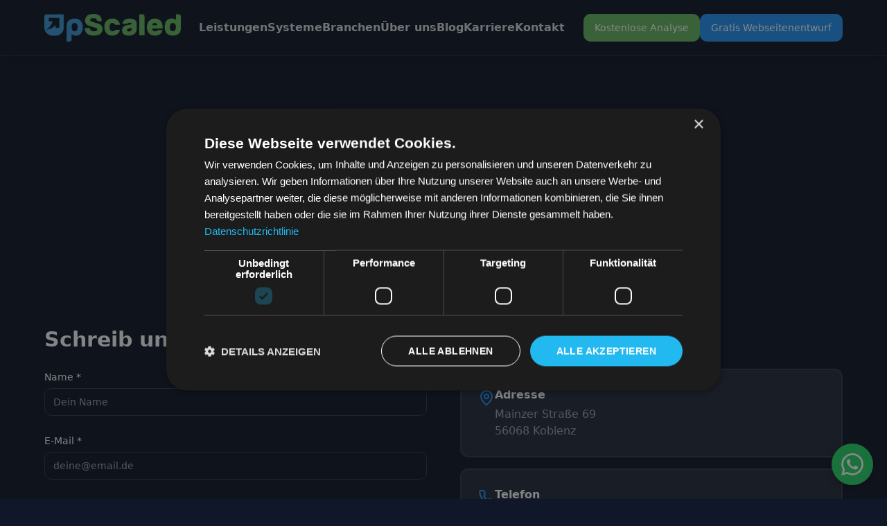

--- FILE ---
content_type: text/html;charset=UTF-8
request_url: https://upscaled.com/kontakt/
body_size: 24961
content:
<!DOCTYPE html><html lang="de" data-react-helmet="lang"><head>
    <meta charset="UTF-8">
    <meta name="viewport" content="width=device-width, initial-scale=1.0">
    <link rel="icon" href="/favicon.png" type="image/png">
    
    <!-- Preload critical assets -->
    <link rel="preload" href="/og-image.jpg" as="image">
    
    <!-- Basic Meta Tags - Will be replaced by SEOHead component -->
    <title>Kontakt | Upscaled Media Koblenz</title>
    <!-- Description is set dynamically by SEOHead component -->
    <meta name="author" content="Upscaled Media GmbH">
    <meta name="robots" content="index, follow">
    
    <!-- Additional SEO -->
    <meta name="language" content="German">
    <meta name="geo.region" content="DE-RP">
    <meta name="geo.placename" content="Koblenz">
    
    <!-- Global Head Scripts -->
    
    
    <!-- Google Tag Manager -->
    
    <!-- End Google Tag Manager -->
    
    <!-- Structured Data - Organization -->
    <script type="application/ld+json">
    {
      "@context": "https://schema.org",
      "@type": "Organization",
      "name": "Upscaled Media GmbH",
      "legalName": "Upscaled Media GmbH",
      "url": "https://upscaled.com",
      "logo": "https://upscaled.com/og-image.jpg",
      "description": "Digitale Werbeagentur für planbare Kundengewinnung in Koblenz",
      "address": {
        "@type": "PostalAddress",
        "addressLocality": "Koblenz",
        "postalCode": "56068",
        "addressRegion": "Rheinland-Pfalz",
        "addressCountry": "DE"
      },
      "geo": {
        "@type": "GeoCoordinates",
        "latitude": "50.3569",
        "longitude": "7.5889"
      },
      "aggregateRating": {
        "@type": "AggregateRating",
        "ratingValue": "5.0",
        "reviewCount": "50",
        "bestRating": "5",
        "worstRating": "1"
      }
    }
    </script>
    
    <link rel="modulepreload" crossorigin="" href="/assets/js/react-vendor-D6WwJOeC.js">
    <link rel="modulepreload" crossorigin="" href="/assets/js/ui-components-YNqOQNO8.js">
    <link rel="modulepreload" crossorigin="" href="/assets/js/supabase-Bep_GZEz.js">
    <link rel="stylesheet" crossorigin="" href="/assets/index-B5uzCANy.css">
  <meta name="twitter:image" content="https://pub-bb2e103a32db4e198524a2e9ed8f35b4.r2.dev/81fc3335-c965-4dc7-b802-35c7c63afadd/id-preview-9207d74b--6ba7f6d2-6c37-4a9a-ae16-31ad4c8d5f6f.lovable.app-1764138253336.png"><style type="text/css">:where(html[dir="ltr"]),:where([data-sonner-toaster][dir="ltr"]){--toast-icon-margin-start: -3px;--toast-icon-margin-end: 4px;--toast-svg-margin-start: -1px;--toast-svg-margin-end: 0px;--toast-button-margin-start: auto;--toast-button-margin-end: 0;--toast-close-button-start: 0;--toast-close-button-end: unset;--toast-close-button-transform: translate(-35%, -35%)}:where(html[dir="rtl"]),:where([data-sonner-toaster][dir="rtl"]){--toast-icon-margin-start: 4px;--toast-icon-margin-end: -3px;--toast-svg-margin-start: 0px;--toast-svg-margin-end: -1px;--toast-button-margin-start: 0;--toast-button-margin-end: auto;--toast-close-button-start: unset;--toast-close-button-end: 0;--toast-close-button-transform: translate(35%, -35%)}:where([data-sonner-toaster]){position:fixed;width:var(--width);font-family:ui-sans-serif,system-ui,-apple-system,BlinkMacSystemFont,Segoe UI,Roboto,Helvetica Neue,Arial,Noto Sans,sans-serif,Apple Color Emoji,Segoe UI Emoji,Segoe UI Symbol,Noto Color Emoji;--gray1: hsl(0, 0%, 99%);--gray2: hsl(0, 0%, 97.3%);--gray3: hsl(0, 0%, 95.1%);--gray4: hsl(0, 0%, 93%);--gray5: hsl(0, 0%, 90.9%);--gray6: hsl(0, 0%, 88.7%);--gray7: hsl(0, 0%, 85.8%);--gray8: hsl(0, 0%, 78%);--gray9: hsl(0, 0%, 56.1%);--gray10: hsl(0, 0%, 52.3%);--gray11: hsl(0, 0%, 43.5%);--gray12: hsl(0, 0%, 9%);--border-radius: 8px;box-sizing:border-box;padding:0;margin:0;list-style:none;outline:none;z-index:999999999;transition:transform .4s ease}:where([data-sonner-toaster][data-lifted="true"]){transform:translateY(-10px)}@media (hover: none) and (pointer: coarse){:where([data-sonner-toaster][data-lifted="true"]){transform:none}}:where([data-sonner-toaster][data-x-position="right"]){right:var(--offset-right)}:where([data-sonner-toaster][data-x-position="left"]){left:var(--offset-left)}:where([data-sonner-toaster][data-x-position="center"]){left:50%;transform:translate(-50%)}:where([data-sonner-toaster][data-y-position="top"]){top:var(--offset-top)}:where([data-sonner-toaster][data-y-position="bottom"]){bottom:var(--offset-bottom)}:where([data-sonner-toast]){--y: translateY(100%);--lift-amount: calc(var(--lift) * var(--gap));z-index:var(--z-index);position:absolute;opacity:0;transform:var(--y);filter:blur(0);touch-action:none;transition:transform .4s,opacity .4s,height .4s,box-shadow .2s;box-sizing:border-box;outline:none;overflow-wrap:anywhere}:where([data-sonner-toast][data-styled="true"]){padding:16px;background:var(--normal-bg);border:1px solid var(--normal-border);color:var(--normal-text);border-radius:var(--border-radius);box-shadow:0 4px 12px #0000001a;width:var(--width);font-size:13px;display:flex;align-items:center;gap:6px}:where([data-sonner-toast]:focus-visible){box-shadow:0 4px 12px #0000001a,0 0 0 2px #0003}:where([data-sonner-toast][data-y-position="top"]){top:0;--y: translateY(-100%);--lift: 1;--lift-amount: calc(1 * var(--gap))}:where([data-sonner-toast][data-y-position="bottom"]){bottom:0;--y: translateY(100%);--lift: -1;--lift-amount: calc(var(--lift) * var(--gap))}:where([data-sonner-toast]) :where([data-description]){font-weight:400;line-height:1.4;color:inherit}:where([data-sonner-toast]) :where([data-title]){font-weight:500;line-height:1.5;color:inherit}:where([data-sonner-toast]) :where([data-icon]){display:flex;height:16px;width:16px;position:relative;justify-content:flex-start;align-items:center;flex-shrink:0;margin-left:var(--toast-icon-margin-start);margin-right:var(--toast-icon-margin-end)}:where([data-sonner-toast][data-promise="true"]) :where([data-icon])>svg{opacity:0;transform:scale(.8);transform-origin:center;animation:sonner-fade-in .3s ease forwards}:where([data-sonner-toast]) :where([data-icon])>*{flex-shrink:0}:where([data-sonner-toast]) :where([data-icon]) svg{margin-left:var(--toast-svg-margin-start);margin-right:var(--toast-svg-margin-end)}:where([data-sonner-toast]) :where([data-content]){display:flex;flex-direction:column;gap:2px}[data-sonner-toast][data-styled=true] [data-button]{border-radius:4px;padding-left:8px;padding-right:8px;height:24px;font-size:12px;color:var(--normal-bg);background:var(--normal-text);margin-left:var(--toast-button-margin-start);margin-right:var(--toast-button-margin-end);border:none;cursor:pointer;outline:none;display:flex;align-items:center;flex-shrink:0;transition:opacity .4s,box-shadow .2s}:where([data-sonner-toast]) :where([data-button]):focus-visible{box-shadow:0 0 0 2px #0006}:where([data-sonner-toast]) :where([data-button]):first-of-type{margin-left:var(--toast-button-margin-start);margin-right:var(--toast-button-margin-end)}:where([data-sonner-toast]) :where([data-cancel]){color:var(--normal-text);background:rgba(0,0,0,.08)}:where([data-sonner-toast][data-theme="dark"]) :where([data-cancel]){background:rgba(255,255,255,.3)}:where([data-sonner-toast]) :where([data-close-button]){position:absolute;left:var(--toast-close-button-start);right:var(--toast-close-button-end);top:0;height:20px;width:20px;display:flex;justify-content:center;align-items:center;padding:0;color:var(--gray12);border:1px solid var(--gray4);transform:var(--toast-close-button-transform);border-radius:50%;cursor:pointer;z-index:1;transition:opacity .1s,background .2s,border-color .2s}[data-sonner-toast] [data-close-button]{background:var(--gray1)}:where([data-sonner-toast]) :where([data-close-button]):focus-visible{box-shadow:0 4px 12px #0000001a,0 0 0 2px #0003}:where([data-sonner-toast]) :where([data-disabled="true"]){cursor:not-allowed}:where([data-sonner-toast]):hover :where([data-close-button]):hover{background:var(--gray2);border-color:var(--gray5)}:where([data-sonner-toast][data-swiping="true"]):before{content:"";position:absolute;left:-50%;right:-50%;height:100%;z-index:-1}:where([data-sonner-toast][data-y-position="top"][data-swiping="true"]):before{bottom:50%;transform:scaleY(3) translateY(50%)}:where([data-sonner-toast][data-y-position="bottom"][data-swiping="true"]):before{top:50%;transform:scaleY(3) translateY(-50%)}:where([data-sonner-toast][data-swiping="false"][data-removed="true"]):before{content:"";position:absolute;inset:0;transform:scaleY(2)}:where([data-sonner-toast]):after{content:"";position:absolute;left:0;height:calc(var(--gap) + 1px);bottom:100%;width:100%}:where([data-sonner-toast][data-mounted="true"]){--y: translateY(0);opacity:1}:where([data-sonner-toast][data-expanded="false"][data-front="false"]){--scale: var(--toasts-before) * .05 + 1;--y: translateY(calc(var(--lift-amount) * var(--toasts-before))) scale(calc(-1 * var(--scale)));height:var(--front-toast-height)}:where([data-sonner-toast])>*{transition:opacity .4s}:where([data-sonner-toast][data-expanded="false"][data-front="false"][data-styled="true"])>*{opacity:0}:where([data-sonner-toast][data-visible="false"]){opacity:0;pointer-events:none}:where([data-sonner-toast][data-mounted="true"][data-expanded="true"]){--y: translateY(calc(var(--lift) * var(--offset)));height:var(--initial-height)}:where([data-sonner-toast][data-removed="true"][data-front="true"][data-swipe-out="false"]){--y: translateY(calc(var(--lift) * -100%));opacity:0}:where([data-sonner-toast][data-removed="true"][data-front="false"][data-swipe-out="false"][data-expanded="true"]){--y: translateY(calc(var(--lift) * var(--offset) + var(--lift) * -100%));opacity:0}:where([data-sonner-toast][data-removed="true"][data-front="false"][data-swipe-out="false"][data-expanded="false"]){--y: translateY(40%);opacity:0;transition:transform .5s,opacity .2s}:where([data-sonner-toast][data-removed="true"][data-front="false"]):before{height:calc(var(--initial-height) + 20%)}[data-sonner-toast][data-swiping=true]{transform:var(--y) translateY(var(--swipe-amount-y, 0px)) translate(var(--swipe-amount-x, 0px));transition:none}[data-sonner-toast][data-swiped=true]{user-select:none}[data-sonner-toast][data-swipe-out=true][data-y-position=bottom],[data-sonner-toast][data-swipe-out=true][data-y-position=top]{animation-duration:.2s;animation-timing-function:ease-out;animation-fill-mode:forwards}[data-sonner-toast][data-swipe-out=true][data-swipe-direction=left]{animation-name:swipe-out-left}[data-sonner-toast][data-swipe-out=true][data-swipe-direction=right]{animation-name:swipe-out-right}[data-sonner-toast][data-swipe-out=true][data-swipe-direction=up]{animation-name:swipe-out-up}[data-sonner-toast][data-swipe-out=true][data-swipe-direction=down]{animation-name:swipe-out-down}@keyframes swipe-out-left{0%{transform:var(--y) translate(var(--swipe-amount-x));opacity:1}to{transform:var(--y) translate(calc(var(--swipe-amount-x) - 100%));opacity:0}}@keyframes swipe-out-right{0%{transform:var(--y) translate(var(--swipe-amount-x));opacity:1}to{transform:var(--y) translate(calc(var(--swipe-amount-x) + 100%));opacity:0}}@keyframes swipe-out-up{0%{transform:var(--y) translateY(var(--swipe-amount-y));opacity:1}to{transform:var(--y) translateY(calc(var(--swipe-amount-y) - 100%));opacity:0}}@keyframes swipe-out-down{0%{transform:var(--y) translateY(var(--swipe-amount-y));opacity:1}to{transform:var(--y) translateY(calc(var(--swipe-amount-y) + 100%));opacity:0}}@media (max-width: 600px){[data-sonner-toaster]{position:fixed;right:var(--mobile-offset-right);left:var(--mobile-offset-left);width:100%}[data-sonner-toaster][dir=rtl]{left:calc(var(--mobile-offset-left) * -1)}[data-sonner-toaster] [data-sonner-toast]{left:0;right:0;width:calc(100% - var(--mobile-offset-left) * 2)}[data-sonner-toaster][data-x-position=left]{left:var(--mobile-offset-left)}[data-sonner-toaster][data-y-position=bottom]{bottom:var(--mobile-offset-bottom)}[data-sonner-toaster][data-y-position=top]{top:var(--mobile-offset-top)}[data-sonner-toaster][data-x-position=center]{left:var(--mobile-offset-left);right:var(--mobile-offset-right);transform:none}}[data-sonner-toaster][data-theme=light]{--normal-bg: #fff;--normal-border: var(--gray4);--normal-text: var(--gray12);--success-bg: hsl(143, 85%, 96%);--success-border: hsl(145, 92%, 91%);--success-text: hsl(140, 100%, 27%);--info-bg: hsl(208, 100%, 97%);--info-border: hsl(221, 91%, 91%);--info-text: hsl(210, 92%, 45%);--warning-bg: hsl(49, 100%, 97%);--warning-border: hsl(49, 91%, 91%);--warning-text: hsl(31, 92%, 45%);--error-bg: hsl(359, 100%, 97%);--error-border: hsl(359, 100%, 94%);--error-text: hsl(360, 100%, 45%)}[data-sonner-toaster][data-theme=light] [data-sonner-toast][data-invert=true]{--normal-bg: #000;--normal-border: hsl(0, 0%, 20%);--normal-text: var(--gray1)}[data-sonner-toaster][data-theme=dark] [data-sonner-toast][data-invert=true]{--normal-bg: #fff;--normal-border: var(--gray3);--normal-text: var(--gray12)}[data-sonner-toaster][data-theme=dark]{--normal-bg: #000;--normal-bg-hover: hsl(0, 0%, 12%);--normal-border: hsl(0, 0%, 20%);--normal-border-hover: hsl(0, 0%, 25%);--normal-text: var(--gray1);--success-bg: hsl(150, 100%, 6%);--success-border: hsl(147, 100%, 12%);--success-text: hsl(150, 86%, 65%);--info-bg: hsl(215, 100%, 6%);--info-border: hsl(223, 100%, 12%);--info-text: hsl(216, 87%, 65%);--warning-bg: hsl(64, 100%, 6%);--warning-border: hsl(60, 100%, 12%);--warning-text: hsl(46, 87%, 65%);--error-bg: hsl(358, 76%, 10%);--error-border: hsl(357, 89%, 16%);--error-text: hsl(358, 100%, 81%)}[data-sonner-toaster][data-theme=dark] [data-sonner-toast] [data-close-button]{background:var(--normal-bg);border-color:var(--normal-border);color:var(--normal-text)}[data-sonner-toaster][data-theme=dark] [data-sonner-toast] [data-close-button]:hover{background:var(--normal-bg-hover);border-color:var(--normal-border-hover)}[data-rich-colors=true][data-sonner-toast][data-type=success],[data-rich-colors=true][data-sonner-toast][data-type=success] [data-close-button]{background:var(--success-bg);border-color:var(--success-border);color:var(--success-text)}[data-rich-colors=true][data-sonner-toast][data-type=info],[data-rich-colors=true][data-sonner-toast][data-type=info] [data-close-button]{background:var(--info-bg);border-color:var(--info-border);color:var(--info-text)}[data-rich-colors=true][data-sonner-toast][data-type=warning],[data-rich-colors=true][data-sonner-toast][data-type=warning] [data-close-button]{background:var(--warning-bg);border-color:var(--warning-border);color:var(--warning-text)}[data-rich-colors=true][data-sonner-toast][data-type=error],[data-rich-colors=true][data-sonner-toast][data-type=error] [data-close-button]{background:var(--error-bg);border-color:var(--error-border);color:var(--error-text)}.sonner-loading-wrapper{--size: 16px;height:var(--size);width:var(--size);position:absolute;inset:0;z-index:10}.sonner-loading-wrapper[data-visible=false]{transform-origin:center;animation:sonner-fade-out .2s ease forwards}.sonner-spinner{position:relative;top:50%;left:50%;height:var(--size);width:var(--size)}.sonner-loading-bar{animation:sonner-spin 1.2s linear infinite;background:var(--gray11);border-radius:6px;height:8%;left:-10%;position:absolute;top:-3.9%;width:24%}.sonner-loading-bar:nth-child(1){animation-delay:-1.2s;transform:rotate(.0001deg) translate(146%)}.sonner-loading-bar:nth-child(2){animation-delay:-1.1s;transform:rotate(30deg) translate(146%)}.sonner-loading-bar:nth-child(3){animation-delay:-1s;transform:rotate(60deg) translate(146%)}.sonner-loading-bar:nth-child(4){animation-delay:-.9s;transform:rotate(90deg) translate(146%)}.sonner-loading-bar:nth-child(5){animation-delay:-.8s;transform:rotate(120deg) translate(146%)}.sonner-loading-bar:nth-child(6){animation-delay:-.7s;transform:rotate(150deg) translate(146%)}.sonner-loading-bar:nth-child(7){animation-delay:-.6s;transform:rotate(180deg) translate(146%)}.sonner-loading-bar:nth-child(8){animation-delay:-.5s;transform:rotate(210deg) translate(146%)}.sonner-loading-bar:nth-child(9){animation-delay:-.4s;transform:rotate(240deg) translate(146%)}.sonner-loading-bar:nth-child(10){animation-delay:-.3s;transform:rotate(270deg) translate(146%)}.sonner-loading-bar:nth-child(11){animation-delay:-.2s;transform:rotate(300deg) translate(146%)}.sonner-loading-bar:nth-child(12){animation-delay:-.1s;transform:rotate(330deg) translate(146%)}@keyframes sonner-fade-in{0%{opacity:0;transform:scale(.8)}to{opacity:1;transform:scale(1)}}@keyframes sonner-fade-out{0%{opacity:1;transform:scale(1)}to{opacity:0;transform:scale(.8)}}@keyframes sonner-spin{0%{opacity:1}to{opacity:.15}}@media (prefers-reduced-motion){[data-sonner-toast],[data-sonner-toast]>*,.sonner-loading-bar{transition:none!important;animation:none!important}}.sonner-loader{position:absolute;top:50%;left:50%;transform:translate(-50%,-50%);transform-origin:center;transition:opacity .2s,transform .2s}.sonner-loader[data-visible=false]{opacity:0;transform:scale(.8) translate(-50%,-50%)}
</style><div data-global-script="47167333-e94a-48d2-89ad-7f0af456cf0e"><!-- Google Tag Manager -->



<!-- End Google Tag Manager --></div><link rel="canonical" href="https://upscaled.com/kontakt" data-react-helmet="true"><link rel="alternate" hreflang="de" href="https://upscaled.com/kontakt" data-react-helmet="true"><meta name="robots" content="index, follow" data-react-helmet="true"><meta property="og:image" content="https://upscaled.com/og-image.jpg" data-react-helmet="true"><meta property="og:url" content="https://upscaled.com/kontakt" data-react-helmet="true"><meta property="og:type" content="website" data-react-helmet="true"><meta property="og:locale" content="de_DE" data-react-helmet="true"><meta property="og:site_name" content="Upscaled Media GmbH" data-react-helmet="true"><meta name="twitter:card" content="summary_large_image" data-react-helmet="true"><meta name="twitter:image" content="https://upscaled.com/og-image.jpg" data-react-helmet="true"><meta name="language" content="German" data-react-helmet="true"><meta name="geo.region" content="DE-RP" data-react-helmet="true"><meta name="geo.placename" content="Koblenz" data-react-helmet="true"><meta name="description" content="Nehmen Sie Kontakt mit uns auf. Persönliche Beratung zu Online-Marketing, Webdesign und digitaler Kundengewinnung in Koblenz." data-react-helmet="true"><meta property="og:title" content="Kontakt | Upscaled Media Koblenz" data-react-helmet="true"><meta property="og:description" content="Nehmen Sie Kontakt mit uns auf. Persönliche Beratung zu Online-Marketing, Webdesign und digitaler Kundengewinnung in Koblenz." data-react-helmet="true"><meta name="twitter:title" content="Kontakt | Upscaled Media Koblenz" data-react-helmet="true"><meta name="twitter:description" content="Nehmen Sie Kontakt mit uns auf. Persönliche Beratung zu Online-Marketing, Webdesign und digitaler Kundengewinnung in Koblenz." data-react-helmet="true"><meta rel="x-prerender-render-id" content="2cc73801-ae83-481b-9e39-b02a5d31ba3f" />
			<meta rel="x-prerender-render-at" content="2025-11-30T23:20:38.184Z" /><meta rel="x-prerender-request-id" content="e67146a1-edcf-4761-a915-230b10f3039a" />
      		<meta rel="x-prerender-request-at" content="2025-12-03T18:02:48.260Z" /></head>

  <body style="overflow: unset;">
    <!-- Google Tag Manager (noscript) -->
    
    <!-- End Google Tag Manager (noscript) -->
    
    <!-- Noscript Fallback for Crawlers -->
    <noscript>
      <div style="padding: 2rem; max-width: 800px; margin: 0 auto; font-family: system-ui, -apple-system, sans-serif;">
        <header style="text-align: center; margin-bottom: 2rem;">
          <h1 style="font-size: 2rem; font-weight: bold; margin-bottom: 1rem;">Upscaled Media GmbH</h1>
          <p style="font-size: 1.25rem; color: #666;">Digitale Werbeagentur in Koblenz</p>
        </header>
        
        <main>
          <section style="margin-bottom: 2rem;">
            <h2 style="font-size: 1.5rem; margin-bottom: 1rem;">Planbare Kundengewinnung für lokale Unternehmen</h2>
            <p style="line-height: 1.6; margin-bottom: 1rem;">
              Upscaled Media hilft lokalen Unternehmen in Koblenz und Umgebung, planbar mehr Kunden zu gewinnen. 
              Mit über 15 Jahren Erfahrung im Online Marketing bieten wir maßgeschneiderte Lösungen.
            </p>
          </section>
          
          <section style="margin-bottom: 2rem;">
            <h3 style="font-size: 1.25rem; margin-bottom: 0.5rem;">Unsere Leistungen:</h3>
            <ul style="line-height: 1.8; padding-left: 1.5rem;">
              <li>Professionelles Webdesign & Smart Websites</li>
              <li>Google Ads & Meta Ads Kampagnen</li>
              <li>Marketing Automation & KI-Mitarbeiter</li>
              <li>Local SEO & Google Business Optimierung</li>
              <li>Lead-Generierung & Kundengewinnung</li>
            </ul>
          </section>
          
          <section style="background: #f5f5f5; padding: 1.5rem; border-radius: 8px; margin-bottom: 2rem;">
            <h3 style="font-size: 1.25rem; margin-bottom: 1rem;">Kontakt</h3>
            <p style="margin-bottom: 0.5rem;"><strong>Upscaled Media GmbH</strong></p>
            <p style="margin-bottom: 0.5rem;">Koblenz, Rheinland-Pfalz</p>
            <p style="margin-bottom: 1rem;">
              <a href="https://upscaled.com/kontakt" style="color: #0066cc; text-decoration: none;">
                📧 Kontaktformular
              </a>
            </p>
            <p style="color: #666; font-size: 0.875rem;">
              Bitte aktivieren Sie JavaScript, um die vollständige Website und alle Funktionen zu nutzen.
            </p>
          </section>
        </main>
        
        <footer style="text-align: center; padding-top: 2rem; border-top: 1px solid #ddd; color: #666; font-size: 0.875rem;">
          <p>&copy; 2025 Upscaled Media GmbH - Alle Rechte vorbehalten</p>
        </footer>
      </div>
    </noscript>
    
    <div id="root"><div role="region" aria-label="Notifications (F8)" tabindex="-1" style="pointer-events: none;"><ol tabindex="-1" class="fixed top-0 z-[100] flex max-h-screen w-full flex-col-reverse p-4 sm:bottom-0 sm:right-0 sm:top-auto sm:flex-col md:max-w-[420px]"></ol></div><section aria-label="Notifications alt+T" tabindex="-1" aria-live="polite" aria-relevant="additions text" aria-atomic="false"></section><style>
        .whatsapp-widget {
          position: fixed;
          bottom: 20px;
          right: 20px;
          z-index: 9999;
          font-family: -apple-system, BlinkMacSystemFont, 'Segoe UI', Roboto, sans-serif;
        }

        .whatsapp-chat-button {
          width: 60px;
          height: 60px;
          background: #25D366;
          border-radius: 50%;
          display: flex;
          align-items: center;
          justify-content: center;
          cursor: pointer;
          box-shadow: 0 4px 12px rgba(0, 0, 0, 0.3);
          transition: all 0.3s ease;
          position: relative;
          overflow: hidden;
          border: none;
        }

        .whatsapp-chat-button:hover {
          transform: scale(1.1);
          box-shadow: 0 6px 20px rgba(0, 0, 0, 0.4);
        }

        .whatsapp-chat-button::before {
          content: '';
          position: absolute;
          top: 0;
          left: 0;
          right: 0;
          bottom: 0;
          background: linear-gradient(45deg, transparent 30%, rgba(255, 255, 255, 0.3) 50%, transparent 70%);
          transform: translateX(-100%);
          transition: transform 0.6s ease;
        }

        .whatsapp-chat-button:hover::before {
          transform: translateX(100%);
        }

        .whatsapp-icon {
          width: 32px;
          height: 32px;
          fill: white;
        }

        .whatsapp-tooltip {
          position: absolute;
          right: 70px;
          top: 50%;
          transform: translateY(-50%);
          background: #fff;
          color: #333;
          padding: 8px 12px;
          border-radius: 8px;
          font-size: 14px;
          white-space: nowrap;
          box-shadow: 0 2px 8px rgba(0, 0, 0, 0.2);
          opacity: 0;
          visibility: hidden;
          transition: all 0.3s ease;
          pointer-events: none;
        }

        .whatsapp-tooltip::after {
          content: '';
          position: absolute;
          top: 50%;
          right: -5px;
          transform: translateY(-50%);
          border: 5px solid transparent;
          border-left-color: #fff;
        }

        .whatsapp-chat-button:hover + .whatsapp-tooltip {
          opacity: 1;
          visibility: visible;
        }

        .whatsapp-chat-window {
          position: absolute;
          bottom: 70px;
          right: 0;
          width: 350px;
          background: #f0f0f0;
          border-radius: 20px;
          box-shadow: 0 8px 40px rgba(0, 0, 0, 0.15);
          transform: scale(0) translateY(20px);
          transform-origin: bottom right;
          transition: all 0.3s ease;
          opacity: 0;
          visibility: hidden;
          overflow: hidden;
        }

        .whatsapp-chat-window.open {
          transform: scale(1) translateY(0);
          opacity: 1;
          visibility: visible;
        }

        .chat-header {
          background: #008069;
          color: white;
          padding: 15px 20px;
          display: flex;
          align-items: center;
          justify-content: space-between;
        }

        .chat-header-info {
          display: flex;
          align-items: center;
          flex: 1;
        }

        .chat-avatar {
          width: 45px;
          height: 45px;
          border-radius: 50%;
          margin-right: 12px;
          overflow: hidden;
          background: #fff;
          flex-shrink: 0;
          display: flex;
          align-items: center;
          justify-content: center;
        }

        .chat-avatar img {
          width: 100%;
          height: 100%;
          object-fit: cover;
          object-position: center;
        }

        .chat-name {
          font-weight: 600;
          font-size: 16px;
          margin-bottom: 2px;
        }

        .chat-status {
          font-size: 13px;
          opacity: 0.9;
          color: #e8f5e8;
        }

        .close-chat {
          background: none;
          border: none;
          color: white;
          font-size: 24px;
          cursor: pointer;
          padding: 5px;
          width: 30px;
          height: 30px;
          display: flex;
          align-items: center;
          justify-content: center;
          border-radius: 50%;
          transition: background 0.2s ease;
        }

        .close-chat:hover {
          background: rgba(255, 255, 255, 0.1);
        }

        .chat-body {
          padding: 20px;
          height: 300px;
          background: #f0f0f0;
          background-image: 
            radial-gradient(circle at 25px 25px, rgba(255,255,255,0.15) 2%, transparent 50%),
            radial-gradient(circle at 75px 75px, rgba(255,255,255,0.1) 2%, transparent 50%);
          background-size: 100px 100px;
          position: relative;
          overflow-y: auto;
        }

        .chat-time {
          text-align: center;
          font-size: 12px;
          color: #667781;
          margin-bottom: 20px;
          background: rgba(255, 255, 255, 0.9);
          padding: 4px 12px;
          border-radius: 12px;
          display: inline-block;
          position: relative;
          left: 50%;
          transform: translateX(-50%);
          box-shadow: 0 1px 3px rgba(0, 0, 0, 0.1);
        }

        .message {
          margin-bottom: 15px;
          display: flex;
          flex-direction: column;
          align-items: flex-start;
        }

        .message-bubble {
          background: white;
          padding: 12px 16px;
          border-radius: 18px;
          border-bottom-left-radius: 4px;
          max-width: 80%;
          box-shadow: 0 1px 1px rgba(0, 0, 0, 0.1);
          font-size: 15px;
          line-height: 1.4;
          position: relative;
          word-wrap: break-word;
          color: #333;
          text-align: left;
        }

        .typing-indicator {
          background: white;
          padding: 12px 16px;
          border-radius: 18px;
          border-bottom-left-radius: 4px;
          max-width: 80%;
          box-shadow: 0 1px 1px rgba(0, 0, 0, 0.1);
          margin-bottom: 15px;
        }

        .typing-dots {
          display: flex;
          gap: 4px;
          align-items: center;
        }

        .typing-dot {
          width: 8px;
          height: 8px;
          border-radius: 50%;
          background: #999;
          animation: typing 1.4s infinite ease-in-out;
        }

        .typing-dot:nth-child(2) {
          animation-delay: 0.2s;
        }

        .typing-dot:nth-child(3) {
          animation-delay: 0.4s;
        }

        @keyframes typing {
          0%, 60%, 100% {
            transform: translateY(0);
            opacity: 0.3;
          }
          30% {
            transform: translateY(-10px);
            opacity: 1;
          }
        }

        .whatsapp-button {
          background: #25d366;
          color: white;
          border: none;
          padding: 12px 24px;
          border-radius: 25px;
          cursor: pointer;
          font-size: 14px;
          font-weight: 600;
          transition: all 0.2s ease;
          text-decoration: none;
          text-align: center;
          display: flex;
          align-items: center;
          justify-content: center;
          gap: 8px;
          margin-top: 15px;
          box-shadow: 0 2px 8px rgba(37, 211, 102, 0.3);
          width: 100%;
        }

        .whatsapp-button:hover {
          background: #1da851;
          transform: translateY(-1px);
          box-shadow: 0 4px 12px rgba(37, 211, 102, 0.4);
        }

        .whatsapp-button svg {
          width: 18px;
          height: 18px;
          fill: currentColor;
        }

        @media (max-width: 480px) {
          .whatsapp-widget {
            bottom: 15px;
            right: 15px;
          }
          
          .whatsapp-chat-window {
            position: fixed;
            width: calc(100vw - 30px);
            left: 15px;
            right: 15px;
            bottom: 90px;
          }
          
          .whatsapp-tooltip {
            display: none;
          }
        }
      </style><div class="whatsapp-widget" id="whatsapp-widget"><button class="whatsapp-chat-button" aria-label="WhatsApp Chat öffnen"><svg class="whatsapp-icon" viewBox="0 0 24 24"><path d="M17.472 14.382c-.297-.149-1.758-.867-2.03-.967-.273-.099-.471-.148-.67.15-.197.297-.767.966-.94 1.164-.173.199-.347.223-.644.075-.297-.15-1.255-.463-2.39-1.475-.883-.788-1.48-1.761-1.653-2.059-.173-.297-.018-.458.13-.606.134-.133.298-.347.446-.52.149-.174.198-.298.298-.497.099-.198.05-.371-.025-.52-.075-.149-.669-1.612-.916-2.207-.242-.579-.487-.5-.669-.51-.173-.008-.371-.01-.57-.01-.198 0-.52.074-.792.372-.272.297-1.04 1.016-1.04 2.479 0 1.462 1.065 2.875 1.213 3.074.149.198 2.096 3.2 5.077 4.487.709.306 1.262.489 1.694.625.712.227 1.36.195 1.871.118.571-.085 1.758-.719 2.006-1.413.248-.694.248-1.289.173-1.413-.074-.124-.272-.198-.57-.347m-5.421 7.403h-.004a9.87 9.87 0 01-5.031-1.378l-.361-.214-3.741.982.998-3.648-.235-.374a9.86 9.86 0 01-1.51-5.26c.001-5.45 4.436-9.884 9.888-9.884 2.64 0 5.122 1.03 6.988 2.898a9.825 9.825 0 012.893 6.994c-.003 5.45-4.437 9.884-9.885 9.884m8.413-18.297A11.815 11.815 0 0012.05 0C5.495 0 .16 5.335.157 11.892c0 2.096.547 4.142 1.588 5.945L.057 24l6.305-1.654a11.882 11.882 0 005.683 1.448h.005c6.554 0 11.89-5.335 11.893-11.893A11.821 11.821 0 0020.465 3.516"></path></svg></button><div class="whatsapp-tooltip">Schreib uns auf WhatsApp!</div><div class="whatsapp-chat-window "><div class="chat-header"><div class="chat-header-info"><div class="chat-avatar"><img src="/assets/images/dirk-whatsapp-profile-DQ-Wj4S7.webp" alt="Dirk Schmid"></div><div><div class="chat-name">Dirk Schmid</div><div class="chat-status">Online</div></div></div><button class="close-chat" aria-label="Chat schließen">×</button></div><div class="chat-body"><div class="chat-time">23:20</div><button class="whatsapp-button"><svg viewBox="0 0 24 24"><path d="M17.472 14.382c-.297-.149-1.758-.867-2.03-.967-.273-.099-.471-.148-.67.15-.197.297-.767.966-.94 1.164-.173.199-.347.223-.644.075-.297-.15-1.255-.463-2.39-1.475-.883-.788-1.48-1.761-1.653-2.059-.173-.297-.018-.458.13-.606.134-.133.298-.347.446-.52.149-.174.198-.298.298-.497.099-.198.05-.371-.025-.52-.075-.149-.669-1.612-.916-2.207-.242-.579-.487-.5-.669-.51-.173-.008-.371-.01-.57-.01-.198 0-.52.074-.792.372-.272.297-1.04 1.016-1.04 2.479 0 1.462 1.065 2.875 1.213 3.074.149.198 2.096 3.2 5.077 4.487.709.306 1.262.489 1.694.625.712.227 1.36.195 1.871.118.571-.085 1.758-.719 2.006-1.413.248-.694.248-1.289.173-1.413-.074-.124-.272-.198-.57-.347m-5.421 7.403h-.004a9.87 9.87 0 01-5.031-1.378l-.361-.214-3.741.982.998-3.648-.235-.374a9.86 9.86 0 01-1.51-5.26c.001-5.45 4.436-9.884 9.888-9.884 2.64 0 5.122 1.03 6.988 2.898a9.825 9.825 0 012.893 6.994c-.003 5.45-4.437 9.884-9.885 9.884m8.413-18.297A11.815 11.815 0 0012.05 0C5.495 0 .16 5.335.157 11.892c0 2.096.547 4.142 1.588 5.945L.057 24l6.305-1.654a11.882 11.882 0 005.683 1.448h.005c6.554 0 11.89-5.335 11.893-11.893A11.821 11.821 0 0020.465 3.516"></path></svg><span>Über WhatsApp Chatten</span></button></div></div></div><div class="min-h-screen bg-background"><header class="fixed top-0 left-0 right-0 z-50 w-full transition-all duration-300 border-b border-white/10 bg-navy/90 backdrop-blur-md supports-[backdrop-filter]:bg-navy/70 shadow-lg"><div class="flex h-20 items-center justify-between px-8 lg:px-12 xl:px-16"><a class="flex items-center z-10" href="/"><img src="[data-uri]" alt="Upscaled Media" class="h-10 w-auto object-contain"></a><nav class="hidden lg:flex items-center gap-4 xl:gap-6 2xl:gap-8 z-10"><div class="relative group"><a class="text-sm xl:text-base 2xl:text-lg font-semibold text-gray-300 hover:text-primary transition-colors" href="/leistungen-systeme#leistungen">Leistungen</a><div class="absolute top-full left-0 pt-2 w-56 opacity-0 invisible group-hover:opacity-100 group-hover:visible transition-all z-[100]"><div class="bg-navy border border-white/10 rounded-lg shadow-lg backdrop-blur-lg pointer-events-none group-hover:pointer-events-auto"><div class="p-2"><a class="block px-4 py-2 text-sm text-gray-300 hover:bg-primary/20 hover:text-white rounded" href="/webdesign">Webdesign</a><a class="block px-4 py-2 text-sm text-gray-300 hover:bg-primary/20 hover:text-white rounded" href="/google-ads">Google Ads</a><a class="block px-4 py-2 text-sm text-gray-300 hover:bg-primary/20 hover:text-white rounded" href="/meta-ads">Meta Ads</a><a class="block px-4 py-2 text-sm text-gray-300 hover:bg-primary/20 hover:text-white rounded" href="/marketing-automation">Marketing Automation</a><a class="block px-4 py-2 text-sm text-gray-300 hover:bg-primary/20 hover:text-white rounded" href="/local-seo">Local SEO</a></div></div></div></div><div class="relative group"><a class="text-sm xl:text-base 2xl:text-lg font-semibold text-gray-300 hover:text-primary transition-colors" href="/leistungen-systeme#systeme">Systeme</a><div class="absolute top-full left-0 pt-2 w-56 opacity-0 invisible group-hover:opacity-100 group-hover:visible transition-all z-[100]"><div class="bg-navy border border-white/10 rounded-lg shadow-lg backdrop-blur-lg pointer-events-none group-hover:pointer-events-auto"><div class="p-2"><a class="block px-4 py-2 text-sm text-gray-300 hover:bg-primary/20 hover:text-white rounded" href="/smarte-websites">Smarte Websites</a><a class="block px-4 py-2 text-sm text-gray-300 hover:bg-primary/20 hover:text-white rounded" href="/5-sterne-funnel">5-Sterne-Funnel</a><a class="block px-4 py-2 text-sm text-gray-300 hover:bg-primary/20 hover:text-white rounded" href="/automatisierte-lead-nachverfolgung">Automatisierte Lead-Nachverfolgung</a><a class="block px-4 py-2 text-sm text-gray-300 hover:bg-primary/20 hover:text-white rounded" href="/email-und-whatsapp-kampagnen">Email &amp; WhatsApp Kampagnen</a><a class="block px-4 py-2 text-sm text-gray-300 hover:bg-primary/20 hover:text-white rounded" href="/kundengewinnung">Kundengewinnung</a><a class="block px-4 py-2 text-sm text-gray-300 hover:bg-primary/20 hover:text-white rounded" href="/mitarbeitergewinnung">Mitarbeitergewinnung</a><a class="block px-4 py-2 text-sm text-gray-300 hover:bg-primary/20 hover:text-white rounded" href="/ki-mitarbeiter">KI-Mitarbeiter</a></div></div></div></div><a class="text-sm xl:text-base 2xl:text-lg font-semibold text-gray-300 hover:text-primary transition-colors" href="/branchen">Branchen</a><a class="text-sm xl:text-base 2xl:text-lg font-semibold text-gray-300 hover:text-primary transition-colors" href="/ueber-uns">Über uns</a><a class="text-sm xl:text-base 2xl:text-lg font-semibold text-gray-300 hover:text-primary transition-colors" href="/blog">Blog</a><a class="text-sm xl:text-base 2xl:text-lg font-semibold text-gray-300 hover:text-primary transition-colors" href="/karriere">Karriere</a><a class="text-sm xl:text-base 2xl:text-lg font-semibold text-gray-300 hover:text-primary transition-colors" href="/kontakt">Kontakt</a></nav><div class="flex items-center gap-3 z-10"><a class="items-center justify-center gap-2 whitespace-nowrap rounded-md text-sm font-medium ring-offset-background focus-visible:outline-none focus-visible:ring-2 focus-visible:ring-ring focus-visible:ring-offset-2 disabled:pointer-events-none disabled:opacity-50 [&amp;_svg]:pointer-events-none [&amp;_svg]:size-4 [&amp;_svg]:shrink-0 shadow-elegant h-10 px-4 py-2 hidden lg:inline-flex bg-secondary hover:bg-secondary/90 text-white border-secondary transition-all duration-300" href="/analyse">Kostenlose Analyse</a><a class="items-center justify-center gap-2 whitespace-nowrap rounded-md text-sm font-medium ring-offset-background transition-colors focus-visible:outline-none focus-visible:ring-2 focus-visible:ring-ring focus-visible:ring-offset-2 disabled:pointer-events-none disabled:opacity-50 [&amp;_svg]:pointer-events-none [&amp;_svg]:size-4 [&amp;_svg]:shrink-0 bg-primary text-primary-foreground hover:bg-primary/90 shadow-elegant h-10 px-4 py-2 hidden lg:inline-flex" href="/gratis-webseitenentwurf">Gratis Webseitenentwurf</a><button class="lg:hidden text-white z-[60] relative" aria-label="Toggle menu"><svg xmlns="http://www.w3.org/2000/svg" width="24" height="24" viewBox="0 0 24 24" fill="none" stroke="currentColor" stroke-width="2" stroke-linecap="round" stroke-linejoin="round" class="lucide lucide-menu text-white"><line x1="4" x2="20" y1="12" y2="12"></line><line x1="4" x2="20" y1="6" y2="6"></line><line x1="4" x2="20" y1="18" y2="18"></line></svg></button></div></div></header><section class="relative bg-navy text-white pt-36 pb-20 lg:pt-44 lg:pb-20"><div class="container"><div class="max-w-3xl mx-auto text-center animate-fade-in-up"><h1 class="text-4xl lg:text-5xl font-bold mb-6">Kontaktiere uns</h1><p class="text-xl text-gray-300 leading-relaxed">Wir freuen uns auf deine Nachricht und beraten dich gerne persönlich zu deinen Marketing-Zielen.</p></div></div></section><section class="py-20"><div class="container"><div class="grid lg:grid-cols-2 gap-12 max-w-6xl mx-auto"><div><h2 class="text-3xl font-bold mb-6">Schreib uns</h2><form class="space-y-6"><div><label class="text-sm font-medium leading-none peer-disabled:cursor-not-allowed peer-disabled:opacity-70" for="name">Name *</label><input class="flex h-10 w-full rounded-md border border-input bg-background px-3 py-2 text-base ring-offset-background file:border-0 file:bg-transparent file:text-sm file:font-medium file:text-foreground placeholder:text-muted-foreground focus-visible:outline-none focus-visible:ring-2 focus-visible:ring-ring focus-visible:ring-offset-2 disabled:cursor-not-allowed disabled:opacity-50 md:text-sm mt-1" id="name" placeholder="Dein Name" required="" maxlength="100" value=""></div><div><label class="text-sm font-medium leading-none peer-disabled:cursor-not-allowed peer-disabled:opacity-70" for="email">E-Mail *</label><input type="email" class="flex h-10 w-full rounded-md border border-input bg-background px-3 py-2 text-base ring-offset-background file:border-0 file:bg-transparent file:text-sm file:font-medium file:text-foreground placeholder:text-muted-foreground focus-visible:outline-none focus-visible:ring-2 focus-visible:ring-ring focus-visible:ring-offset-2 disabled:cursor-not-allowed disabled:opacity-50 md:text-sm mt-1" id="email" placeholder="deine@email.de" required="" maxlength="255" value=""></div><div><label class="text-sm font-medium leading-none peer-disabled:cursor-not-allowed peer-disabled:opacity-70" for="phone">Telefon</label><input type="tel" class="flex h-10 w-full rounded-md border border-input bg-background px-3 py-2 text-base ring-offset-background file:border-0 file:bg-transparent file:text-sm file:font-medium file:text-foreground placeholder:text-muted-foreground focus-visible:outline-none focus-visible:ring-2 focus-visible:ring-ring focus-visible:ring-offset-2 disabled:cursor-not-allowed disabled:opacity-50 md:text-sm mt-1" id="phone" placeholder="Deine Telefonnummer" maxlength="30" value=""></div><div><label class="text-sm font-medium leading-none peer-disabled:cursor-not-allowed peer-disabled:opacity-70" for="message">Nachricht *</label><textarea class="flex w-full rounded-md border border-input bg-background px-3 py-2 text-sm ring-offset-background placeholder:text-muted-foreground focus-visible:outline-none focus-visible:ring-2 focus-visible:ring-ring focus-visible:ring-offset-2 disabled:cursor-not-allowed disabled:opacity-50 mt-1 min-h-32" id="message" placeholder="Wie können wir dir helfen?" required="" maxlength="2000"></textarea></div><button class="inline-flex items-center justify-center gap-2 whitespace-nowrap text-sm font-medium ring-offset-background focus-visible:outline-none focus-visible:ring-2 focus-visible:ring-ring focus-visible:ring-offset-2 disabled:pointer-events-none disabled:opacity-50 [&amp;_svg]:pointer-events-none [&amp;_svg]:size-4 [&amp;_svg]:shrink-0 bg-white/10 text-white border border-white/20 hover:bg-primary hover:text-white hover:border-primary backdrop-blur-sm shadow-glow transition-all h-11 rounded-md px-8 w-full" type="submit">Nachricht senden</button><p class="text-sm text-muted-foreground text-center">Mit dem Absenden bestätigen Sie unsere <a href="/datenschutz" class="text-primary hover:underline">Datenschutzbestimmungen</a></p></form></div><div class="space-y-6"><div><h2 class="text-3xl font-bold mb-6">Kontaktinformationen</h2><div class="space-y-4"><div class="rounded-lg border bg-card text-card-foreground shadow-sm border-glow-hover"><div class="p-6"><div class="flex items-start gap-4"><svg xmlns="http://www.w3.org/2000/svg" width="24" height="24" viewBox="0 0 24 24" fill="none" stroke="currentColor" stroke-width="2" stroke-linecap="round" stroke-linejoin="round" class="lucide lucide-map-pin w-6 h-6 text-primary flex-shrink-0 mt-1"><path d="M20 10c0 4.993-5.539 10.193-7.399 11.799a1 1 0 0 1-1.202 0C9.539 20.193 4 14.993 4 10a8 8 0 0 1 16 0"></path><circle cx="12" cy="10" r="3"></circle></svg><div><h3 class="font-semibold mb-1">Adresse</h3><p class="text-muted-foreground">Mainzer Straße 69<br>56068 Koblenz</p></div></div></div></div><div class="rounded-lg border bg-card text-card-foreground shadow-sm border-glow-hover"><div class="p-6"><div class="flex items-start gap-4"><svg xmlns="http://www.w3.org/2000/svg" width="24" height="24" viewBox="0 0 24 24" fill="none" stroke="currentColor" stroke-width="2" stroke-linecap="round" stroke-linejoin="round" class="lucide lucide-phone w-6 h-6 text-primary flex-shrink-0 mt-1"><path d="M22 16.92v3a2 2 0 0 1-2.18 2 19.79 19.79 0 0 1-8.63-3.07 19.5 19.5 0 0 1-6-6 19.79 19.79 0 0 1-3.07-8.67A2 2 0 0 1 4.11 2h3a2 2 0 0 1 2 1.72 12.84 12.84 0 0 0 .7 2.81 2 2 0 0 1-.45 2.11L8.09 9.91a16 16 0 0 0 6 6l1.27-1.27a2 2 0 0 1 2.11-.45 12.84 12.84 0 0 0 2.81.7A2 2 0 0 1 22 16.92z"></path></svg><div><h3 class="font-semibold mb-1">Telefon</h3><a href="tel:+4926144547" class="text-muted-foreground hover:text-primary">0261 44547</a></div></div></div></div><div class="rounded-lg border bg-card text-card-foreground shadow-sm border-glow-hover"><div class="p-6"><div class="flex items-start gap-4"><svg xmlns="http://www.w3.org/2000/svg" width="24" height="24" viewBox="0 0 24 24" fill="none" stroke="currentColor" stroke-width="2" stroke-linecap="round" stroke-linejoin="round" class="lucide lucide-mail w-6 h-6 text-primary flex-shrink-0 mt-1"><rect width="20" height="16" x="2" y="4" rx="2"></rect><path d="m22 7-8.97 5.7a1.94 1.94 0 0 1-2.06 0L2 7"></path></svg><div><h3 class="font-semibold mb-1">E-Mail</h3><a href="/cdn-cgi/l/email-protection#c6aea7aaaaa986b3b6b5a5a7aaa3a2e8a5a9ab" class="text-muted-foreground hover:text-primary"><span class="__cf_email__" data-cfemail="84ece5e8e8ebc4f1f4f7e7e5e8e1e0aae7ebe9">[email&#160;protected]</span></a></div></div></div></div><div class="rounded-lg border bg-card text-card-foreground shadow-sm border-glow-hover"><div class="p-6"><div class="flex items-start gap-4"><svg xmlns="http://www.w3.org/2000/svg" width="24" height="24" viewBox="0 0 24 24" fill="none" stroke="currentColor" stroke-width="2" stroke-linecap="round" stroke-linejoin="round" class="lucide lucide-clock w-6 h-6 text-primary flex-shrink-0 mt-1"><circle cx="12" cy="12" r="10"></circle><polyline points="12 6 12 12 16 14"></polyline></svg><div><h3 class="font-semibold mb-1">Erreichbarkeit</h3><p class="text-muted-foreground">Mo - Fr: 9:00 - 18:00 Uhr<br>Termine nach Vereinbarung</p></div></div></div></div></div></div></div></div></div></section><section class="w-full h-[500px]"><iframe src="https://www.google.com/maps/embed?pb=!1m18!1m12!1m3!1d2563.5934891486436!2d7.592661115744193!3d50.346173879466!2m3!1f0!2f0!3f0!3m2!1i1024!2i768!4f13.1!3m3!1m2!1s0x47be6354a01f67d9%3A0xfe2cf2f4602145bc!2sUpscaled%20Media%20GmbH!5e0!3m2!1sde!2sde!4v1699999999999!5m2!1sde!2sde" width="100%" height="100%" allowfullscreen="" loading="lazy" referrerpolicy="no-referrer-when-downgrade" title="Upscaled Media GmbH Standort" style="border: 0px;"></iframe></section><footer class="bg-navy text-white"><div class="container py-12"><div class="grid grid-cols-1 md:grid-cols-2 lg:grid-cols-5 gap-8"><div><img src="[data-uri]" alt="Upscaled Media" class="h-10 mb-4"><p class="text-sm text-gray-300 mb-4">Deine Agentur für planbare Kundengewinnung, Automatisierung und messbare Ergebnisse.</p><div class="space-y-2"><div class="flex items-center gap-2 text-sm text-gray-300"><svg xmlns="http://www.w3.org/2000/svg" width="16" height="16" viewBox="0 0 24 24" fill="none" stroke="currentColor" stroke-width="2" stroke-linecap="round" stroke-linejoin="round" class="lucide lucide-phone"><path d="M22 16.92v3a2 2 0 0 1-2.18 2 19.79 19.79 0 0 1-8.63-3.07 19.5 19.5 0 0 1-6-6 19.79 19.79 0 0 1-3.07-8.67A2 2 0 0 1 4.11 2h3a2 2 0 0 1 2 1.72 12.84 12.84 0 0 0 .7 2.81 2 2 0 0 1-.45 2.11L8.09 9.91a16 16 0 0 0 6 6l1.27-1.27a2 2 0 0 1 2.11-.45 12.84 12.84 0 0 0 2.81.7A2 2 0 0 1 22 16.92z"></path></svg><a href="tel:+4926144547" class="hover:text-white transition-colors">0261 44547</a></div><div class="flex items-center gap-2 text-sm text-gray-300"><svg xmlns="http://www.w3.org/2000/svg" width="16" height="16" viewBox="0 0 24 24" fill="none" stroke="currentColor" stroke-width="2" stroke-linecap="round" stroke-linejoin="round" class="lucide lucide-mail"><rect width="20" height="16" x="2" y="4" rx="2"></rect><path d="m22 7-8.97 5.7a1.94 1.94 0 0 1-2.06 0L2 7"></path></svg><a href="/cdn-cgi/l/email-protection#6d050c0101022d181d1e0e0c010809430e0200" class="hover:text-white transition-colors"><span class="__cf_email__" data-cfemail="731b121f1f1c3306030010121f16175d101c1e">[email&#160;protected]</span></a></div><div class="flex items-center gap-2 text-sm text-gray-300"><svg xmlns="http://www.w3.org/2000/svg" width="16" height="16" viewBox="0 0 24 24" fill="none" stroke="currentColor" stroke-width="2" stroke-linecap="round" stroke-linejoin="round" class="lucide lucide-map-pin"><path d="M20 10c0 4.993-5.539 10.193-7.399 11.799a1 1 0 0 1-1.202 0C9.539 20.193 4 14.993 4 10a8 8 0 0 1 16 0"></path><circle cx="12" cy="10" r="3"></circle></svg><span>Mainzer Str. 69, 56068 Koblenz</span></div></div></div><div><h3 class="font-semibold mb-4"><a class="hover:text-primary transition-colors" href="/leistungen-systeme#leistungen">Leistungen</a></h3><ul class="space-y-2"><li><a class="text-sm text-gray-300 hover:text-white transition-colors" href="/webdesign">Webdesign</a></li><li><a class="text-sm text-gray-300 hover:text-white transition-colors" href="/google-ads">Google Ads</a></li><li><a class="text-sm text-gray-300 hover:text-white transition-colors" href="/meta-ads">Meta Ads</a></li><li><a class="text-sm text-gray-300 hover:text-white transition-colors" href="/marketing-automation">Marketing Automation</a></li><li><a class="text-sm text-gray-300 hover:text-white transition-colors" href="/local-seo">Local SEO</a></li></ul></div><div><h3 class="font-semibold mb-4"><a class="hover:text-primary transition-colors" href="/leistungen-systeme#systeme">Systeme</a></h3><ul class="space-y-2"><li><a class="text-sm text-gray-300 hover:text-white transition-colors" href="/smarte-websites">Smarte Websites</a></li><li><a class="text-sm text-gray-300 hover:text-white transition-colors" href="/5-sterne-funnel">5-Sterne-Funnel</a></li><li><a class="text-sm text-gray-300 hover:text-white transition-colors" href="/automatisierte-lead-nachverfolgung">Lead-Nachverfolgung</a></li><li><a class="text-sm text-gray-300 hover:text-white transition-colors" href="/email-und-whatsapp-kampagnen">Email &amp; WhatsApp</a></li><li><a class="text-sm text-gray-300 hover:text-white transition-colors" href="/kundengewinnung">Kundengewinnung</a></li><li><a class="text-sm text-gray-300 hover:text-white transition-colors" href="/mitarbeitergewinnung">Mitarbeitergewinnung</a></li><li><a class="text-sm text-gray-300 hover:text-white transition-colors" href="/ki-mitarbeiter">KI-Mitarbeiter</a></li></ul></div><div><h3 class="font-semibold mb-4">Unternehmen</h3><ul class="space-y-2"><li><a class="text-sm text-gray-300 hover:text-white transition-colors" href="/ueber-uns">Über uns</a></li><li><a class="text-sm text-gray-300 hover:text-white transition-colors" href="/branchen">Branchen</a></li><li><a class="text-sm text-gray-300 hover:text-white transition-colors" href="/region">Regionen</a></li><li><a class="text-sm text-gray-300 hover:text-white transition-colors" href="/karriere">Karriere</a></li></ul></div><div><h3 class="font-semibold mb-4">Kontakt</h3><ul class="space-y-2"><li><a class="text-sm text-gray-300 hover:text-white transition-colors" href="/kontakt">Kontaktformular</a></li><li><a class="text-sm text-gray-300 hover:text-white transition-colors" href="/analyse">Kostenlose Analyse</a></li><li><a class="text-sm text-gray-300 hover:text-white transition-colors" href="/gratis-webseitenentwurf">Gratis Website-Entwurf</a></li><li><a class="text-sm text-gray-300 hover:text-white transition-colors" href="/blog">Blog</a></li></ul></div></div><div class="mt-12 pt-8 border-t border-gray-700 flex flex-col md:flex-row justify-between items-center gap-4"><p class="text-sm text-gray-400">© 2025 Upscaled Media GmbH. Alle Rechte vorbehalten.</p><div class="flex gap-6"><a class="text-sm text-gray-400 hover:text-white transition-colors" href="/impressum">Impressum</a><a class="text-sm text-gray-400 hover:text-white transition-colors" href="/datenschutz">Datenschutz</a><a class="text-sm text-gray-400 hover:text-white transition-colors" href="/agb">AGB</a></div></div></div></footer></div></div>
  


    <style data-type="cookiescriptstyles">
      #cookiescript_injected {
    background-color: #1C1C1C;
    z-index: 999997;
    opacity: 1;
    font-size: 14px;
    font-weight: normal;
    font-family: 'Open Sans', Arial, 'Trebuchet MS', 'Segoe UI', 'Helvetica', sans-serif;
    box-shadow: 1px 2px 8px 0 rgba(0, 0, 0, 0.35);
    color: #FFFFFF;
    box-sizing: border-box;
}

.cookiescript_overlay {
    overflow: hidden;
    height: 100vh;
}

.cookiescript_checkbox_label {
    cursor: pointer;
    display: flex;
    align-items: center;
    padding:0 4px;
    line-height: 1.5;
    margin:0;
	text-align: left;
}
.cookiescript_pre_header {
    display: flex;
    justify-content: flex-end;
    align-items: center;
    position: absolute;
    top: 15px;
    right: 15px;
}
#cookiescript_close {
    font-size: 29px;
    line-height: 13px;
    cursor: pointer;
    color: #FFFFFF;
    height: 15px;
    width: 15px;
    margin: 0 0 0 10px;
    padding: 0;
    overflow: hidden;
    letter-spacing: 0;
    font-family: 'Trebuchet MS', 'Arial', sans-serif;
    font-weight: 100;
    opacity: 0.85;
    z-index: 999999;
    position: relative;
    top: -1px;
}

#cookiescript_buttons {
    display: flex;
    flex-direction: row;
    font-weight: 700;
}
#cookiescript_manage_wrap {
    text-transform: uppercase;
    text-align: center;
    font-size: 12px;
    letter-spacing: 0.4px;
    font-weight: 700;
}
#cookiescript_manage {
    display: inline;
    cursor: pointer;
    color: #FFFFFF;
    opacity:0.85;
    margin-left:-15px;
}
#cookiescript_manage #cookiescript_manageicon .cookiescript_gear {
    fill: #FFFFFF;
}
#cookiescript_manage:hover #cookiescript_manageicon .cookiescript_gear {
    fill: #22b8f0;;
}

svg#cookiescript_manageicon {
    width: 15px;
    height: 15px;
    display: inline;
    margin: 0 5px 0 0;
    padding: 0;
    position: relative;
    top: 3px;
    vertical-align: baseline;
}

.cookiescript-extra-links{
    margin-bottom: 10px;
    padding-top: 5px;
}
#cookiescript_injected.hascookiereport .cookiescript-extra-links{
    display:none;
}
.cookiescript-extra-links a{
    color: #22b8f0;
    border: 0;
    padding: 0;
    cursor: pointer;
    margin: 0 15px;
    transition: all 100ms ease 0s;
    background-color: transparent;
    font-size: 13px;
    text-decoration: none;
    white-space: nowrap;
    overflow: hidden;
    text-overflow: ellipsis;
    display: inline-block;
}
.cookiescript-extra-links a:hover{
    color: #20aadd;
    text-decoration: underline;
}


#cookiescript_header {
    background-color: transparent;
    z-index: 999998;
    color: #FFFFFF;
    font-size: 18px;
    line-height: 1.3;
    font-weight: 600;
    letter-spacing: 0.4px;
    opacity:1;
}
.cookiescript_checkbox {
    display: flex;
    flex-direction: row;
}
input.cookiescript_checkbox_input {
}
span.cookiescript_checkbox_text {
    display: inline-block;
    font-size: 12px;
    margin: 0;
    text-transform: uppercase;
    font-weight: 600;
    color: #FFFFFF;
    letter-spacing: 1px;
}

#cookiescript_save {
    border: 0;
    transition: all 0.25s ease 0s;
    background-color: #22b8f0;
    color: #FFFFFF;
    text-transform: uppercase;
    font-size: 12px;
    text-align: center;
    line-height: 3.2;
    letter-spacing: 0.4px;
}
/*IE 9 fixes*/
@media screen and (min-width:0\0) and (min-resolution: .001dpcm) {
    .cookiescript_checkbox_label {
        position: relative;
        top:-10px;
    }
    #cookiescript_accept, #cookiescript_reject, #cookiescript_save{
    	display: inline-block;
    }
    #cookiescript_buttons{
    	text-align:center;
    }
}
#cookiescript_save{
    display: none;
}
#cookiescript_reject {
    border: 1px solid #FFFFFF;
    text-align: center;
    line-height: 3;
    font-size: 12px;
    text-transform: uppercase;
    letter-spacing: 0.4px;
    color: #FFFFFF;
    background: #1C1C1C;
}
#cookiescript_accept {
	transition: all 0.25s ease 0s;
	text-transform: uppercase;
	font-size: 12px;
	text-align: center;
	letter-spacing: 0.4px;
	border: 0;
	background-color: #22b8f0;
	color: #FFFFFF;
	line-height: 3.2;
}

#cookiescript_accept, #cookiescript_reject, #cookiescript_save {
    font-weight: 700;
    cursor: pointer;
    white-space: nowrap;
    transition-duration: 100ms;
    transition-timing-function: ease-in-out;
    min-width: 103px;
}
.cookiescript_bigger {
    transform: scale(1.1);
}
#cookiescript_link {
    text-decoration: none;
    color: #FFFFFF;
    font-size: 11px;
    text-align: center;
    font-weight: 400;
    text-transform: uppercase;
    opacity: 0.8;
	display:inline !important;
}

#cookiescript_readmore,
#cookiescript_reportlink,
#cookiescript_cookiescriptlink {
    border: 0;
    padding: 0;
    cursor: pointer;
    margin: 0;
    transition: all 100ms ease 0s;
    background-color: transparent;
    display: inline;
    font-size: 12px;
    text-decoration: none;
}

#cookiescript_readmore,
#cookiescript_description a{
    color: #22b8f0;
}
#cookiescript_reportlink,
#cookiescript_cookiescriptlink {
    color: #FFFFFF;
}


#cookiescript_readmore:hover,
#cookiescript_reportlink:hover,
#cookiescript_cookiescriptlink:hover,
#cookiescript_description a:hover{
    text-decoration: underline;
    color: #22b8f0;

}

#cookiescript_description {
    color: #FFFFFF;
    font-size: 12px;
    letter-spacing: 0.3px;
    line-height: 1.65;
    font-weight: 400;
}
#cookiescript_checkboxs {
}
#cookiescript_close:hover,
#cookiescript_manage:hover,
#cookiescript_link:hover
{
    opacity: 1;
}

#cookiescript_reject:hover {
    background-color: #2f2f2f;
}

#cookiescript_accept:hover{
	background-color: #20aadd;
}
#cookiescript_save:hover {
    background-color: #20aadd;
}

#cookiescript_readmore:hover,
#cookiescript_reportlink:hover,
#cookiescript_cookiescriptlink:hover
{
    color: #20aadd;
}

.cookiescript_globe {
    fill:#1c1c1c;
}


.cookiescriptlogo {fill: #22b8f0;}

#cookiescript_badge {
    position: fixed;
    line-height: 0;
    cursor: pointer;
    z-index: 99999;
    font-size: 0;
    color: #999;
left: 10px;
    display: flex;
    flex-direction: row;
    opacity: 1;
}

#cookiescript_badgetext{
    text-transform: uppercase;
    font-weight: 600;
    font-family: 'Open Sans', Arial, 'Trebuchet MS', 'Segoe UI', 'Helvetica', sans-serif;
    overflow: hidden;
    transition-duration: 500ms;
    white-space: nowrap;
    padding-right: 0;
    color: #FFFFFF;
}

#cookiescript_badgesvg{
    width:40px;
    height: 40px;
}



#cookiescript_badge {
bottom: 10px;
    border-radius:25px;
    padding:3px;
    transition-duration: 500ms;
    box-shadow: 1px 2px 8px 0 rgba(0, 0, 0, 0.2);
    background: #1C1C1C;
}
#cookiescript_badge:hover #cookiescript_badgetext{
    max-width: 300px;
    padding-right: 15px;
    padding-left: 12px;
}
#cookiescript_badgetext {
    font-size: 16px;
    line-height: 2.5;
    max-width: 0;
}
#cookiescript_badgeimage {
    width: 40px;
    height: 40px;
}
@media only screen and (max-width: 440px) {
    #cookiescript_badgeimage {
        width: 30px;
        height: 30px;
    }
    #cookiescript_badgesvg{
        width:30px;
        height: 30px;
    }
    #cookiescript_badgetext{
        display: none;
    }
}
/*IE 9 fixes*/
@media screen and (min-width:0\0) and (min-resolution: .001dpcm) {
	#cookiescript_badgeimage{
    	float:left;
    }
}

@media print{
    #cookiescript_injected{
        display:none;
    }
}




#cookiescript_injected_fsd {
    position: fixed;
    left: 0;
    top: 0;
    width: 100%;
    height: 100%;
    background-color: rgba(17, 17, 17, 0.5) !important;
    z-index: 999996;
	overflow-y: auto;
}

#cookiescript_fsd_wrapper {
    /*animation: expandBox 2s forwards;*/
    max-width: 950px;
	width: 95%;
    margin: 0 auto 3% auto;
	top: 5%;
    line-height: 18px;
    letter-spacing: normal;
    position: relative;
    display: flex;
    flex-direction: column;
	background-color: #f3f3f3;
    z-index: 999997;
    opacity: 1;
    font-size: 14px;
    font-weight: normal;
    font-family: 'Open Sans', Arial, 'Trebuchet MS', 'Segoe UI', 'Helvetica', sans-serif;
    box-shadow: 1px 2px 8px 0 rgba(0, 0, 0, 0.35);
    color: #1C1C1C;
    align-items: center;
    overflow: visible;
    outline: none;
    max-height: 90%;
    box-sizing: border-box;
	cursor: default;
	min-height: 500px;
}
@keyframes expandBox {
    from {
        width: 10%;
        margin-left:0;
        overflow: hidden;
        top:90%;
        height: 5%;
    }
    to {
        width: 95%;
        margin-left:auto;
        overflow: hidden;
        top:5%;
        height: 90%;
    }
}

.cookiescript_fsd_header {
	min-height: 57px;
	border-bottom: 1px solid #e2e2e2;
	width: 100%;
	display: flex;
	flex-direction: row;
	align-items: center;
	background-color: #ffffff;
}
.cookiescript_fsd_logo_a{
	margin-left: 23px;
    text-decoration: none;
}
.cookiescript_fsd_logo{
	height: 27px;
	width: auto;
	display: block;
	max-width: 100%;
}
.cookiescript_fsd_powered {
    color: #666666;
    font-size: 11px;
    position: relative;
    left: 31px;
    top: 0;
    line-height: 1;
    text-decoration: none;
    display: block;
    height: 8px;
}
.cookiescript_fsd_language_drop_down {
    position: absolute;
    right: 67px;
	top: 19px;
}

.cookiescript_fsd_main {
    width: 100%;
	background-color: #ffffff;
}

.cookiescript_fsd_main_info {
    padding: 20px 53px 30px 53px;
    }

.cookiescript_fsd_title {
    background-color: transparent;
    z-index: 999998;
    color: #1C1C1C;
    font-size: 24px;
    line-height: 1.3;
    font-weight: 700;
    opacity:1;
}

.cookiescript_fsd_description {
    color: #1C1C1C;
    font-size: 14px;
    line-height: 1.6;
    font-weight: 400;
	margin-top: 9px;
}
.cookiescript_fsd_description > span{
    opacity: 0.85;
}

#cookiescript_fsd_wrapper .cookiescript-extra-links{
    margin-top: 10px;
    padding-top: 0;
    display: flex;
    flex-direction: row;
}

#cookiescript_fsd_wrapper .cookiescript-extra-links a {
    color: #22b8f0;
    font-size: 14px;
    display: block;
    margin: 0 20px 0 0;
}


#cookiescript_fsd_wrapper #cookiescript_readmore{
	font-size: 14px;
	color: #22b8f0;
	text-decoration: none;
}
#cookiescript_fsd_wrapper #cookiescript_readmore:hover{
	text-decoration: underline;
}

.cookiescript_fsd_tabs {
    display: flex;
    justify-content: space-around;
    align-items: stretch;
	flex-direction: row;
    width: 100%;
}

.cookiescript_fsd_tabs > div {
	cursor: pointer;
	width: 50%;
	text-transform: uppercase;
	font-size: 16px;
	text-align: center;
	line-height: 1.6;
	font-weight: bold;
	border-top: 2px solid transparent;
	transition: all 300ms ease 0s;
	padding: 10px 20px;
	display: flex;
	justify-content: center;
	align-items: center;
	background-color: #ffffff;
}

.cookiescript_fsd_tabs > .cookiescript_active {
    border-top: 2px solid #22b8f0;
    background-color: #f3f3f3;
    color: #22b8f0;
}

.cookiescript_fsd_tabs_content {
    background-color: #f3f3f3;
    padding: 5px 50px 10px 50px;
    width: 100%;
    overflow-y: auto;
    box-sizing: border-box;
    flex-grow: 1;
	--scrollbar-width: 8px;
	--mask-height: 35px;
	--mask-image-content: linear-gradient( to bottom, transparent, black var(--mask-height), black calc(100% - var(--mask-height)), transparent );
	--mask-size-content: calc(100% - var(--scrollbar-width)) 100%;
	--mask-image-scrollbar: linear-gradient(black, black);
	--mask-size-scrollbar: var(--scrollbar-width) 100%;
	mask-image: var(--mask-image-content), var(--mask-image-scrollbar);
	mask-size: var(--mask-size-content), var(--mask-size-scrollbar);
	mask-position: 0 0, 100% 0;
	mask-repeat: no-repeat, no-repeat;
	-webkit-mask-image: var(--mask-image-content), var(--mask-image-scrollbar);
	-webkit-mask-size: var(--mask-size-content), var(--mask-size-scrollbar);
	-webkit-mask-position: 0 0, 100% 0;
	-webkit-mask-repeat: no-repeat, no-repeat;
}

.cookiescript_fsd_tabs_content .cookiescript_hidden {
    opacity: 0;
    height: 0 !important;
    overflow: hidden;
	padding: 0 !important;
	min-height: 0 !important;
}

.cookiescript_fsd_category {
    border-bottom: 1px solid #e2e2e2;
    padding-top: 23px;
    padding-bottom: 17px;
    display: flex;
    flex-direction: column;
}

.cookiescript_fsd_category:last-child {
    border-bottom: 0;
}

.cookiescript_fsd_category .cookiescript_hidden {
    opacity: 0;
	overflow-y: auto;
	overflow-x: hidden;
	padding: 0 !important;
	max-height: 0;
	margin: 0;
	height: auto !important;
		transition: max-height 300ms ease 200ms, opacity ease 200ms, margin-top 100ms ease 100ms;
	}

.cookiescript_fsd_category_main {
    align-items: center;
    display: flex;
    justify-content: space-between;
    order: 1;
}

.cookiescript_fsd_category_info {
    flex: 9;
    padding-right: 10px;
}

.cookiescript_fsd_category_control {
    flex: 1;
    display: flex;
    justify-content: center;
}

.cookiescript_fsd__category_name {
    font-size: 16px;
    font-weight: 700;
	margin-bottom: 6px;
}

.cookiescript_category_description {
	font-size: 13px;
	padding-bottom: 5px;
	line-height: 1.6;
}

.cookiescript_fsd_cookies {
	border: 1px solid #e2e2e2;
	border-radius: 10px;
	overflow-y: auto;
	margin-top: 15px;
	max-height: 222px;
    order: 2;
		transition: max-height 300ms ease, opacity 200ms ease 300ms, margin-top 100ms ease 100ms;
	}

.cookiescript_fsd_cookies caption {
    font-weight: 600;
    padding: 10px;
    text-align: left;
    color: #1C1C1C;
    caption-side: top;
}


.cookiescript_fsd_cookies_control {
    color: #22b8f0;
    text-transform: uppercase;
    font-size: 14px;
    font-weight: 700;
    position: relative;
    display: flex;
    align-items: center;
    margin-right: auto;
    margin-top: 10px;
    cursor: pointer;
    order: 3
}

.cookiescript_fsd_cookies_control .cookiescript_hidden {
    display: none;
}

.cookiescript_fsd_cookies_control  span{
	margin-right: 7px;
}

.cookiescript_fsd_cookies_control svg {
    width: 10px;
    height: 10px;
    font-size: 10px;
}

.cookiescript_fsd_cookies_control.active svg {
    width: 10px;
    height: 10px;
    font-size: 10px;
    transform: rotate(180deg);
}

.cookiescript_fsd_cookies_table {
    width: 100%;
}

.cookiescript_fsd_cookies_table,
.cookiescript_fsd_cookies_table tbody,
.cookiescript_fsd_cookies_table thead,
.cookiescript_fsd_cookies_table tr,
.cookiescript_fsd_cookies_table th,
.cookiescript_fsd_cookies_table td {
    margin: 0;
    padding: 0;
    font: inherit;
    vertical-align: baseline;
    background-color: #ffffff;
    border-spacing: 0;
    border-collapse: collapse;
}


.cookiescript_fsd_cookies_table tr:last-child td{
    border-bottom: 0;
}

.cookiescript_fsd_cookies_table td, .cookiescript_fsd_cookies_table th {
    white-space: normal;
    font-size: 13px;
    text-align: left;
    margin: 0;
}
.cookiescript_fsd_cookies_table th {
	font-weight: 600;
	padding: 8px 8px;
	line-height: 1.4;
	word-break: keep-all;
	vertical-align: middle;
}

.cookiescript_fsd_cookies_table td {
	padding: 7px 8px;
	line-height: 1.6;
	vertical-align: top;
	font-weight: 400;
	border: 0;
	border-top: 1px solid #e2e2e2;
	color: #1C1C1C;
}

.cookiescript_fsd_cookies_table th:last-child {
    padding-right: 10px;
}

    .cookiescript_fsd_cookies_table td:nth-child(1), .cookiescript_fsd_cookies_table th:nth-child(1) {
    padding-left: 15px;
    word-break: normal;
}

.cookiescript_fsd_cookies_table td:nth-child(2) {
    color: #22b8f0;
}

.cookiescript_fsd_cookies_table td:nth-child(3), .cookiescript_fsd_cookies_table th:nth-child(3) {
    text-align: center;
}

.cookiescript_fsd_cookies_table.cookiescript_fsd_storage_table td:nth-child(2) {
     color: #1C1C1C;
}

.cookiescript_vendor_name a{
	text-decoration: underline;
	font-weight: bold;
	color: #22b8f0;
	line-height: normal;
	border: 0;
	padding: 0;
	margin: 0;
	background: transparent;
	font-size: 13px;
}
.cookiescript_vendor_name a:hover {
	text-decoration: underline;
	color: #22b8f0;
}
.cookiescript_vendor_address {
    margin-top: 10px;
    font-style: italic;
}
.cookiescript_vendor_address > span {
    font-weight: 600;
    font-style: normal;
}

.cookiescript_fsd_footer {
    border-top: 1px solid #e2e2e2;
    width: 100%;
	background-color: #ffffff;
    position: relative;
}
#cookiescript_fsd_wrapper #cookiescript_declarationwrap{
		transition: opacity 200ms ease 0ms, height 0ms ease 200ms;
	}
#cookiescript_fsd_wrapper #cookiescript_aboutwrap{
	font-size: 13px;
	padding: 23px 0;
	line-height: 1.6;
	text-align: left;
	font-weight: normal;
	box-sizing: border-box;
	transition: opacity 200ms ease 0ms;
	overflow: auto;
	min-height: 181px;
}
#cookiescript_fsd_wrapper #cookiescript_aboutwrap a,
#cookiescript_fsd_wrapper #cookiescript_aboutwrap a:hover{
    color: #22b8f0;
    text-decoration: underline;
}

#cookiescript_setting_advertising_wrap {
    font-size: 12px;
}
.cookiescript_cross_domain{
    margin-top:10px;
}
#cookiescript_iab_type {
    display: flex;
    justify-content: center;
    padding: 20px 0;
    border-bottom: 1px solid #e2e2e2;
    flex-wrap: wrap;
}

#cookiescript_iab_type > div {
    cursor: pointer;
    padding: 0 9px;
    font-size: 11px;
    font-weight: 600;
    background: #f5f5f5;
    color: #1C1C1C;
    line-height: 2;
    margin: 3px 5px;
    white-space: nowrap;
}

#cookiescript_iab_type .cookiescript_active {
    background: #22b8f0;
    color: #FEFEFE;
}


.cookiescript_fsd_cookies::-webkit-scrollbar-track,
.cookiescript_fsd_tabs_content::-webkit-scrollbar-track {
    background-color: #DADADA;
}

.cookiescript_fsd_cookies::-webkit-scrollbar,
.cookiescript_fsd_tabs_content::-webkit-scrollbar {
    width: 8px;
    height: 8px;
}

.cookiescript_fsd_cookies::-webkit-scrollbar-thumb,
.cookiescript_fsd_tabs_content::-webkit-scrollbar-thumb {
    background-color: #22b8f0;
}



@media screen and (min-width:0\0) and (min-resolution: .001dpcm) {
    #cookiescript_iab_type > div{
        display:inline-block;
    }
}

/* --- OVERRIDE ----*/

#cookiescript_injected_fsd #cookiescript_close {
	top: 20px;
	font-size: 37px;
	right: 20px;
	color: #1C1C1C;
	height: 18px;
	width: 18px;
    position: absolute;
    margin:0;
}

#cookiescript_injected_fsd #cookiescript_show_all_partners_button {
    color: #22b8f0;
    margin-bottom: 0;
    margin-top: 12px;
    display: inline-block;
}

#cookiescript_injected_fsd #cookiescript_buttons {
    justify-content: flex-start;
    padding: 5px 15px;
    margin: 0;
    box-sizing: border-box;
}

#cookiescript_injected_fsd #cookiescript_accept, #cookiescript_injected_fsd #cookiescript_save, #cookiescript_injected_fsd #cookiescript_reject {
		flex-grow: unset;
		padding: 0px 25px;
	margin: 10px 5px;
	font-size: 13px;
	line-height: 3;
}
#cookiescript_injected_fsd #cookiescript_buttons{
	flex-direction: row;
}
#cookiescript_injected_fsd #cookiescript_buttons #cookiescript_reject {
    margin-right: auto;
}

#cookiescript_injected_fsd .cookiescript-iab-itemContainer {
    border: 1px solid #e2e2e2;
	background-color: #ffffff;
	padding: 10px;
}

#cookiescript_injected_fsd .cookiescript-iab-header,
#cookiescript_injected_fsd .cookiescript-iab-itemHeader,
#cookiescript_injected_fsd .cookiescript-iab-itemHeaderAction {
    color: #1C1C1C;
}

#cookiescript_injected_fsd .cookiescript-iab-itemHeaderAction {
    border-color: #1C1C1C;
}

#cookiescript_injected_fsd #cookiescript_accept {
    background-color: #ffffff;
    color: #4d4d4d;
    border: 1px solid #4d4d4d;
    order: 1}

#cookiescript_injected_fsd #cookiescript_accept:hover {
    background-color: #ebebeb;
}

#cookiescript_injected_fsd #cookiescript_reject {
    background-color: #ffffff;
    color: #4d4d4d;
    border: 1px solid #4d4d4d;
    order: 2}

#cookiescript_injected_fsd #cookiescript_reject:hover {
    background-color: #ebebeb;
}

#cookiescript_injected_fsd #cookiescript_save {
    display: inline-block;
    background-color: #22b8f0;
    color: #ffffff;
    border: 1px solid #22b8f0;
    order: 3}

#cookiescript_injected_fsd #cookiescript_save:hover {
    background-color: #20aadd;
}
.cookiescript_fsd_reportby{
    position: absolute;
    bottom: -20px;
    right: 20px;
    color: #FFFFFF;
    display: inline;
    font-size: 13px;
}
#cookiescript_fsd_reportlink, #cookiescript_fsd_cookiescriptlink {
    border: 0;
    padding: 0;
    cursor: pointer;
    margin: 0;
    transition: all 100ms ease 0s;
    background-color: transparent;
    color: #FFFFFF;
    display: inline;
    font-size: 13px;
    text-decoration: underline;
}






/*Switches color reload*/
#cookiescript_injected_fsd .mdc-switch.mdc-switch--selected:enabled .mdc-switch__handle::after {
    background: #22b8f0;
}

#cookiescript_injected_fsd .mdc-switch.mdc-switch--selected:enabled:hover:not(:focus):not(:active) .mdc-switch__handle::after {
    background: #21b3e9;
}

#cookiescript_injected_fsd .mdc-switch.mdc-switch--selected:enabled:focus:not(:active) .mdc-switch__handle::after {
    background: #21b3e9;
}

#cookiescript_injected_fsd .mdc-switch.mdc-switch--selected:enabled:active .mdc-switch__handle::after {
    background: #21b3e9;
}

#cookiescript_injected_fsd .mdc-switch.mdc-switch--selected:enabled:hover:not(:focus) .mdc-switch__ripple::before,
#cookiescript_injected_fsd .mdc-switch.mdc-switch--selected:enabled:hover:not(:focus) .mdc-switch__ripple::after{
    background: #22b8f0;
}

#cookiescript_injected_fsd .mdc-switch.mdc-switch--selected:enabled:focus .mdc-switch__ripple::before,
#cookiescript_injected_fsd .mdc-switch.mdc-switch--selected:enabled:focus .mdc-switch__ripple::after {
    background: #22b8f0;
}

#cookiescript_injected_fsd .mdc-switch.mdc-switch--selected:enabled:active .mdc-switch__ripple::before,
#cookiescript_injected_fsd .mdc-switch.mdc-switch--selected:enabled:active .mdc-switch__ripple::after {
    background: #22b8f0;
}

#cookiescript_injected_fsd .mdc-switch:enabled .mdc-switch__track::after {
    background: #22b8f0;
    opacity: 0.3;
}

#cookiescript_injected_fsd .mdc-switch:enabled:hover:not(:focus):not(:active) .mdc-switch__track::after {
    background: #22b8f0;
    opacity: 0.3;
}

#cookiescript_injected_fsd .mdc-switch:enabled:focus:not(:active) .mdc-switch__track::after {
    background: #22b8f0;
    opacity: 0.3;
}

#cookiescript_injected_fsd .mdc-switch:enabled:active .mdc-switch__track::after {
    background: #22b8f0;
    opacity: 0.3;
}


#cookiescript_fsd_wrapper {
    border-radius: 25px;
}
.cookiescript_fsd_header {
    border-radius: 25px 25px 0 0;
}
.cookiescript_fsd_footer {
    border-radius: 0 0 25px 25px;
}
#cookiescript_iab_type > div {
    border-radius: 25px;
}
.cookiescript_fsd_cookies::-webkit-scrollbar-track,
.cookiescript_fsd_tabs_content::-webkit-scrollbar-track
#cookiescript_iabwrap::-webkit-scrollbar-thumb,
#cookiescript_aboutwrap::-webkit-scrollbar-thumb{
    border-radius: 6px;
}
.cookiescript_fsd_cookies::-webkit-scrollbar-thumb,
.cookiescript_fsd_tabs_content::-webkit-scrollbar-thumb,
#cookiescript_iabwrap::-webkit-scrollbar-thumb,
#cookiescript_aboutwrap::-webkit-scrollbar-thumb{
    border-radius: 5px;
}
#cookiescript_injected_fsd #cookiescript_accept,
#cookiescript_injected_fsd #cookiescript_save,
#cookiescript_injected_fsd #cookiescript_reject{
    border-radius: 30px;
}

@media only screen and (max-width: 440px) {
    .cookiescript_fsd_header {
        border-radius: 0;
    }
    .cookiescript_fsd_footer {
        border-radius: 0;
    }
}
@media only screen and (max-width: 440px) {
	#cookiescript_fsd_wrapper {
		width: 100%;
		height: 100%;
		max-height: 100%;
		top: 0;
		border-radius: 0;
		margin: 0;
	}

	.cookiescript_fsd_main_info {
		padding: 13px 20px;
		overflow-y: auto;
		max-height: 140px;
	}
	.cookiescript_fsd_description{
		margin-top: 8px;
	}
	.cookiescript_fsd_tabs > div {
		padding: 6px;
		font-size: 12px;
	}

	.cookiescript_fsd_tabs_content {
		padding: 5px 20px 10px 20px;
	}

	.cookiescript_fsd_cookies_table thead {
		display: none;
	}

	.cookiescript_fsd_cookies_table td {
		display: flex;
		border-bottom: 0px;
	}

	.cookiescript_fsd_cookies_table tr td:last-child {
		border-bottom: 0;
	}

	.cookiescript_fsd_cookies_table td {
		border-top: 0;
	}

	.cookiescript_fsd_cookies_table td::before {
		content: attr(label);
		font-weight: bold;
		width: 120px;
		min-width: 120px;
		text-align: left;
	}

	.cookiescript_fsd_cookies_table td:nth-child(2):before {
		color: #1C1C1C;
	}

	.cookiescript_category_description {
		text-align: left;
	}

	.cookiescript_fsd_cookies_table td:nth-child(1),
	.cookiescript_fsd_cookies_table th:nth-child(1) {
		padding-left: 7px;
		font-weight: bold;
		border-top: 1px solid #e2e2e2;
	}

	.cookiescript_fsd_cookies_table tr:nth-child(1) td:nth-child(1),
	.cookiescript_fsd_cookies_table tr:nth-child(1) th:nth-child(1) {
		border-top: 0px;
	}

	.cookiescript_fsd_cookies_table td:last-child {
		border-bottom: none;
	}

	.cookiescript_fsd_cookies_table tr:nth-child(even) {
		background: #f5f5f5;
	}

	.cookiescript_fsd_cookies_table tr:nth-child(even) td {
		border-bottom: 0px solid #FFF;
	}

	#cookiescript_injected_fsd #cookiescript_buttons {
		margin-bottom: 0;
	}

	#cookiescript_injected_fsd #cookiescript_buttons #cookiescript_accept,
	#cookiescript_injected_fsd #cookiescript_buttons #cookiescript_save,
	#cookiescript_injected_fsd #cookiescript_buttons #cookiescript_reject {
		flex-grow: 1;
		margin-left: 10px;
		margin-right: 10px;
		margin-top: 5px;
		margin-bottom: 5px;
		padding: 0 15px;
	}

	.cookiescript_fsd_language_drop_down {
		right: 40px;
	}

	#cookiescript_injected_fsd #cookiescript_close{
		right:14px;
	}
    .cookiescript_fsd_reportby {
        position: relative;
        bottom: 0;
        right: auto;
        color: #1C1C1C;
        font-size: 12px;
        padding: 0 20px 10px 21px;
        max-width: 100%;
        opacity: 0.8;
        display: none;
    }
    #cookiescript_fsd_reportlink, #cookiescript_fsd_cookiescriptlink{
        color: #1C1C1C;
        font-size: 12px;
    }

    #cookiescript_fsd_wrapper .cookiescript-extra-links{
        flex-direction: column;
    }

}





.cookiescript_rtl {
    direction:rtl;
}

/*Start Checkboxes*/
#cookiescript_injected_fsd .mdc-checkbox,
#cookiescript_injected .mdc-checkbox {
    box-sizing: content-box !important;
}
#cookiescript_injected_fsd .mdc-checkbox__native-control,
#cookiescript_injected .mdc-checkbox__native-control {
    display: block;
    z-index: 1;
}
#cookiescript_injected_fsd .mdc-checkbox .mdc-checkbox__native-control:focus~.mdc-checkbox__background::before, 
#cookiescript_injected .mdc-checkbox .mdc-checkbox__native-control:focus~.mdc-checkbox__background::before, 
#cookiescript_injected_fsd .mdc-checkbox .mdc-checkbox__native-control:indeterminate~.mdc-checkbox__background::before,
#cookiescript_injected .mdc-checkbox .mdc-checkbox__native-control:indeterminate~.mdc-checkbox__background::before {
    background-color: #FFFFFF;
}
#cookiescript_injected .mdc-checkbox,#cookiescript_injected_fsd .mdc-checkbox{display:inline-block;position:relative;flex:0 0 18px;box-sizing:content-box;width:18px;height:18px;line-height:0;white-space:nowrap;cursor:pointer;vertical-align:bottom;padding:11px}#cookiescript_injected .mdc-checkbox .mdc-checkbox__native-control:checked~.mdc-checkbox__background::before,#cookiescript_injected .mdc-checkbox .mdc-checkbox__native-control:indeterminate~.mdc-checkbox__background::before,#cookiescript_injected_fsd .mdc-checkbox .mdc-checkbox__native-control:checked~.mdc-checkbox__background::before,#cookiescript_injected_fsd .mdc-checkbox .mdc-checkbox__native-control:indeterminate~.mdc-checkbox__background::before{background-color:#22b8f0}@supports not (-ms-ime-align:auto){#cookiescript_injected .mdc-checkbox .mdc-checkbox__native-control:checked~.mdc-checkbox__background::before,#cookiescript_injected .mdc-checkbox .mdc-checkbox__native-control:indeterminate~.mdc-checkbox__background::before,#cookiescript_injected_fsd .mdc-checkbox .mdc-checkbox__native-control:checked~.mdc-checkbox__background::before,#cookiescript_injected_fsd .mdc-checkbox .mdc-checkbox__native-control:indeterminate~.mdc-checkbox__background::before{background-color:var(--mdc-theme-secondary, #22b8f0)}}#cookiescript_injected .mdc-checkbox .mdc-checkbox__background,#cookiescript_injected_fsd .mdc-checkbox .mdc-checkbox__background{top:11px;left:11px}#cookiescript_injected .mdc-checkbox .mdc-checkbox__background::before,#cookiescript_injected_fsd .mdc-checkbox .mdc-checkbox__background::before{top:-13px;left:-13px;width:40px;height:40px}#cookiescript_injected .mdc-checkbox .mdc-checkbox__native-control,#cookiescript_injected_fsd .mdc-checkbox .mdc-checkbox__native-control{top:0;right:0;left:0;width:40px;height:40px}#cookiescript_injected .mdc-checkbox__native-control:enabled:not(:checked):not(:indeterminate)~.mdc-checkbox__background,#cookiescript_injected_fsd .mdc-checkbox__native-control:enabled:not(:checked):not(:indeterminate)~.mdc-checkbox__background{border-color:#FFFFFF;background-color:transparent}#cookiescript_injected .mdc-checkbox__native-control:enabled:checked~.mdc-checkbox__background,#cookiescript_injected .mdc-checkbox__native-control:enabled:indeterminate~.mdc-checkbox__background,#cookiescript_injected_fsd .mdc-checkbox__native-control:enabled:checked~.mdc-checkbox__background,#cookiescript_injected_fsd .mdc-checkbox__native-control:enabled:indeterminate~.mdc-checkbox__background{border-color:#22b8f0;background-color:#22b8f0}#cookiescript_injected .mdc-checkbox__native-control[disabled]:not(:checked):not(:indeterminate)~.mdc-checkbox__background,#cookiescript_injected_fsd .mdc-checkbox__native-control[disabled]:not(:checked):not(:indeterminate)~.mdc-checkbox__background{border-color:rgba(34,184,240,0.26);background-color:transparent}#cookiescript_injected .mdc-checkbox__native-control[disabled]:checked~.mdc-checkbox__background,#cookiescript_injected .mdc-checkbox__native-control[disabled]:indeterminate~.mdc-checkbox__background,#cookiescript_injected_fsd .mdc-checkbox__native-control[disabled]:checked~.mdc-checkbox__background,#cookiescript_injected_fsd .mdc-checkbox__native-control[disabled]:indeterminate~.mdc-checkbox__background{border-color:transparent;background-color:rgba(34,184,240,0.26)}#cookiescript_injected .mdc-checkbox__native-control:enabled~.mdc-checkbox__background .mdc-checkbox__checkmark,#cookiescript_injected_fsd .mdc-checkbox__native-control:enabled~.mdc-checkbox__background .mdc-checkbox__checkmark{color:#1C1C1C}#cookiescript_injected .mdc-checkbox__native-control:disabled~.mdc-checkbox__background .mdc-checkbox__checkmark,#cookiescript_injected_fsd .mdc-checkbox__native-control:disabled~.mdc-checkbox__background .mdc-checkbox__checkmark{color:#1C1C1C}#cookiescript_injected .mdc-checkbox__background,#cookiescript_injected_fsd .mdc-checkbox__background{display:inline-flex;position:absolute;align-items:center;justify-content:center;box-sizing:border-box;width:18px;height:18px;border:2px solid #22b8f0;border-radius:2px;background-color:transparent;pointer-events:none;will-change:background-color,border-color;transition:background-color 90ms 0s cubic-bezier(.4,0,.6,1),border-color 90ms 0s cubic-bezier(.4,0,.6,1)}#cookiescript_injected .mdc-checkbox__background .mdc-checkbox__background::before,#cookiescript_injected_fsd .mdc-checkbox__background .mdc-checkbox__background::before{background-color:#000}@supports not (-ms-ime-align:auto){#cookiescript_injected .mdc-checkbox__checkmark,#cookiescript_injected_fsd .mdc-checkbox__checkmark{position:absolute;top:0;right:0;bottom:0;left:0;width:100%;opacity:0;transition:opacity 180ms 0s cubic-bezier(.4,0,.6,1)}#cookiescript_injected .mdc-checkbox__checkmark-path,#cookiescript_injected_fsd .mdc-checkbox__checkmark-path{transition:stroke-dashoffset 180ms 0s cubic-bezier(.4,0,.6,1);stroke:currentColor;stroke-width:5px;stroke-dashoffset:29.7833385;stroke-dasharray:29.7833385}#cookiescript_injected .mdc-checkbox__native-control:checked~.mdc-checkbox__background,#cookiescript_injected .mdc-checkbox__native-control:indeterminate~.mdc-checkbox__background,#cookiescript_injected_fsd .mdc-checkbox__native-control:checked~.mdc-checkbox__background,#cookiescript_injected_fsd .mdc-checkbox__native-control:indeterminate~.mdc-checkbox__background{transition:border-color 90ms 0s cubic-bezier(0,0,.2,1),background-color 90ms 0s cubic-bezier(0,0,.2,1)}#cookiescript_injected .mdc-checkbox__native-control:checked~.mdc-checkbox__background .mdc-checkbox__checkmark-path,#cookiescript_injected .mdc-checkbox__native-control:indeterminate~.mdc-checkbox__background .mdc-checkbox__checkmark-path,#cookiescript_injected_fsd .mdc-checkbox__native-control:checked~.mdc-checkbox__background .mdc-checkbox__checkmark-path,#cookiescript_injected_fsd .mdc-checkbox__native-control:indeterminate~.mdc-checkbox__background .mdc-checkbox__checkmark-path{stroke-dashoffset:0}#cookiescript_injected .mdc-checkbox__background::before,#cookiescript_injected_fsd .mdc-checkbox__background::before{position:absolute;-webkit-transform:scale(0,0);transform:scale(0,0);border-radius:50%;opacity:0;pointer-events:none;content:"";will-change:opacity,transform;transition:opacity 90ms 0s cubic-bezier(.4,0,.6,1),-webkit-transform 90ms 0s cubic-bezier(.4,0,.6,1);transition:opacity 90ms 0s cubic-bezier(.4,0,.6,1),transform 90ms 0s cubic-bezier(.4,0,.6,1);transition:opacity 90ms 0s cubic-bezier(.4,0,.6,1),transform 90ms 0s cubic-bezier(.4,0,.6,1),-webkit-transform 90ms 0s cubic-bezier(.4,0,.6,1)}#cookiescript_injected .mdc-checkbox__native-control:focus~.mdc-checkbox__background::before,#cookiescript_injected_fsd .mdc-checkbox__native-control:focus~.mdc-checkbox__background::before{-webkit-transform:scale(1);transform:scale(1);opacity:.12;transition:opacity 80ms 0s cubic-bezier(0,0,.2,1),-webkit-transform 80ms 0s cubic-bezier(0,0,.2,1);transition:opacity 80ms 0s cubic-bezier(0,0,.2,1),transform 80ms 0s cubic-bezier(0,0,.2,1);transition:opacity 80ms 0s cubic-bezier(0,0,.2,1),transform 80ms 0s cubic-bezier(0,0,.2,1),-webkit-transform 80ms 0s cubic-bezier(0,0,.2,1)}#cookiescript_injected .mdc-checkbox__native-control,#cookiescript_injected_fsd .mdc-checkbox__native-control{position:absolute;margin:0;padding:0;opacity:0;cursor:inherit}#cookiescript_injected .mdc-checkbox__native-control:disabled,#cookiescript_injected_fsd .mdc-checkbox__native-control:disabled{cursor:default;pointer-events:none}#cookiescript_injected .mdc-checkbox__native-control:checked~.mdc-checkbox__background .mdc-checkbox__checkmark,#cookiescript_injected_fsd .mdc-checkbox__native-control:checked~.mdc-checkbox__background .mdc-checkbox__checkmark{transition:opacity 180ms 0s cubic-bezier(0,0,.2,1),-webkit-transform 180ms 0s cubic-bezier(0,0,.2,1);transition:opacity 180ms 0s cubic-bezier(0,0,.2,1),transform 180ms 0s cubic-bezier(0,0,.2,1);transition:opacity 180ms 0s cubic-bezier(0,0,.2,1),transform 180ms 0s cubic-bezier(0,0,.2,1),-webkit-transform 180ms 0s cubic-bezier(0,0,.2,1);opacity:1}#cookiescript_injected .mdc-checkbox__native-control:indeterminate~.mdc-checkbox__background .mdc-checkbox__checkmark,#cookiescript_injected_fsd .mdc-checkbox__native-control:indeterminate~.mdc-checkbox__background .mdc-checkbox__checkmark{-webkit-transform:rotate(45deg);transform:rotate(45deg);opacity:0;transition:opacity 90ms 0s cubic-bezier(.4,0,.6,1),-webkit-transform 90ms 0s cubic-bezier(.4,0,.6,1);transition:opacity 90ms 0s cubic-bezier(.4,0,.6,1),transform 90ms 0s cubic-bezier(.4,0,.6,1);transition:opacity 90ms 0s cubic-bezier(.4,0,.6,1),transform 90ms 0s cubic-bezier(.4,0,.6,1),-webkit-transform 90ms 0s cubic-bezier(.4,0,.6,1)}#cookiescript_injected .mdc-checkbox,#cookiescript_injected_fsd .mdc-checkbox{-webkit-tap-highlight-color:transparent}}
/*updated checkboxes*/
#cookiescript_injected .mdc-checkbox .mdc-checkbox__native-control, #cookiescript_injected_fsd .mdc-checkbox .mdc-checkbox__native-control{
    width:47px;
    height:47px;
}
#cookiescript_injected .mdc-checkbox, #cookiescript_injected_fsd .mdc-checkbox{
    flex: 0 0 25px;
    width: 25px;
    height: 25px;
}
#cookiescript_injected .mdc-checkbox .mdc-checkbox__background::before, #cookiescript_injected_fsd .mdc-checkbox .mdc-checkbox__background::before{
    width:0;
    height: 0;
}
#cookiescript_injected_fsd .mdc-checkbox .mdc-checkbox__native-control:focus~.mdc-checkbox__background,
#cookiescript_injected .mdc-checkbox .mdc-checkbox__native-control:focus~.mdc-checkbox__background{
    outline: 1px auto highlight;
}


#cookiescript_injected .mdc-checkbox__background{
    width: 25px;
    height: 25px;
    border-radius:8px;
}
/*End Checkboxes*/


/*Start Toggle*/

#cookiescript_injected .mdc-elevation-overlay,#cookiescript_injected_fsd .mdc-elevation-overlay{position:absolute;border-radius:inherit;pointer-events:none;opacity:0;transition:opacity 280ms cubic-bezier(.4,0,.2,1);background-color:#fff}#cookiescript_injected .mdc-switch,#cookiescript_injected_fsd .mdc-switch{align-items:center;background:0 0;border:none;cursor:pointer;display:inline-flex;flex-shrink:0;margin:0;outline:0;overflow:visible;padding:0;position:relative}#cookiescript_injected .mdc-switch:disabled,#cookiescript_injected_fsd .mdc-switch:disabled{cursor:default;pointer-events:none}#cookiescript_injected .mdc-switch input[type=checkbox],#cookiescript_injected_fsd .mdc-switch input[type=checkbox]{display:none;visibility:hidden}#cookiescript_injected .mdc-switch__track,#cookiescript_injected_fsd .mdc-switch__track{overflow:hidden;position:relative;width:100%}#cookiescript_injected .mdc-switch__track::after,#cookiescript_injected .mdc-switch__track::before,#cookiescript_injected_fsd .mdc-switch__track::after,#cookiescript_injected_fsd .mdc-switch__track::before{border:1px solid transparent;border-radius:inherit;box-sizing:border-box;content:"";height:100%;left:0;position:absolute;width:100%}#cookiescript_injected .mdc-switch__track::before,#cookiescript_injected_fsd .mdc-switch__track::before{transition:-webkit-transform 75ms 0s cubic-bezier(0,0,.2,1);transition:transform 75ms 0s cubic-bezier(0,0,.2,1);-webkit-transform:translateX(0);transform:translateX(0)}#cookiescript_injected .mdc-switch__track::after,#cookiescript_injected_fsd .mdc-switch__track::after{transition:-webkit-transform 75ms 0s cubic-bezier(.4,0,.6,1);transition:transform 75ms 0s cubic-bezier(.4,0,.6,1);-webkit-transform:translateX(-100%);transform:translateX(-100%)}#cookiescript_injected .mdc-switch__track[dir=rtl]::after,#cookiescript_injected [dir=rtl] .mdc-switch__track::after,#cookiescript_injected_fsd .mdc-switch__track[dir=rtl]::after,#cookiescript_injected_fsd [dir=rtl] .mdc-switch__track::after{-webkit-transform:translateX(100%);transform:translateX(100%)}#cookiescript_injected .mdc-switch--selected .mdc-switch__track::before,#cookiescript_injected_fsd .mdc-switch--selected .mdc-switch__track::before{transition:-webkit-transform 75ms 0s cubic-bezier(.4,0,.6,1);transition:transform 75ms 0s cubic-bezier(.4,0,.6,1);-webkit-transform:translateX(100%);transform:translateX(100%)}#cookiescript_injected .mdc-switch--selected .mdc-switch__track[dir=rtl]::before,#cookiescript_injected [dir=rtl] .mdc-switch--selected .mdc-switch__track::before,#cookiescript_injected_fsd .mdc-switch--selected .mdc-switch__track[dir=rtl]::before,#cookiescript_injected_fsd [dir=rtl] .mdc-switch--selected .mdc-switch__track::before{-webkit-transform:translateX(-100%);transform:translateX(-100%)}#cookiescript_injected .mdc-switch--selected .mdc-switch__track::after,#cookiescript_injected_fsd .mdc-switch--selected .mdc-switch__track::after{transition:-webkit-transform 75ms 0s cubic-bezier(0,0,.2,1);transition:transform 75ms 0s cubic-bezier(0,0,.2,1);-webkit-transform:translateX(0);transform:translateX(0)}#cookiescript_injected .mdc-switch__handle-track,#cookiescript_injected_fsd .mdc-switch__handle-track{height:100%;pointer-events:none;position:absolute;top:0;transition:-webkit-transform 75ms 0s cubic-bezier(.4,0,.2,1);transition:transform 75ms 0s cubic-bezier(.4,0,.2,1);left:0;right:auto;-webkit-transform:translateX(0);transform:translateX(0)}#cookiescript_injected .mdc-switch__handle-track[dir=rtl],#cookiescript_injected [dir=rtl] .mdc-switch__handle-track,#cookiescript_injected_fsd .mdc-switch__handle-track[dir=rtl],#cookiescript_injected_fsd [dir=rtl] .mdc-switch__handle-track{left:auto;right:0}#cookiescript_injected .mdc-switch--selected .mdc-switch__handle-track,#cookiescript_injected_fsd .mdc-switch--selected .mdc-switch__handle-track{-webkit-transform:translateX(100%);transform:translateX(100%)}#cookiescript_injected .mdc-switch--selected .mdc-switch__handle-track[dir=rtl],#cookiescript_injected [dir=rtl] .mdc-switch--selected .mdc-switch__handle-track,#cookiescript_injected_fsd .mdc-switch--selected .mdc-switch__handle-track[dir=rtl],#cookiescript_injected_fsd [dir=rtl] .mdc-switch--selected .mdc-switch__handle-track{-webkit-transform:translateX(-100%);transform:translateX(-100%)}#cookiescript_injected .mdc-switch__handle,#cookiescript_injected_fsd .mdc-switch__handle{display:flex;pointer-events:auto;position:absolute;top:50%;-webkit-transform:translateY(-50%);transform:translateY(-50%);left:0;right:auto}#cookiescript_injected .mdc-switch__handle[dir=rtl],#cookiescript_injected [dir=rtl] .mdc-switch__handle,#cookiescript_injected_fsd .mdc-switch__handle[dir=rtl],#cookiescript_injected_fsd [dir=rtl] .mdc-switch__handle{left:auto;right:0}#cookiescript_injected .mdc-switch__handle::after,#cookiescript_injected .mdc-switch__handle::before,#cookiescript_injected_fsd .mdc-switch__handle::after,#cookiescript_injected_fsd .mdc-switch__handle::before{border:1px solid transparent;border-radius:inherit;box-sizing:border-box;content:"";width:100%;height:100%;left:0;position:absolute;top:0;transition:background-color 75ms 0s cubic-bezier(.4,0,.2,1),border-color 75ms 0s cubic-bezier(.4,0,.2,1);z-index:-1}#cookiescript_injected .mdc-switch__shadow,#cookiescript_injected_fsd .mdc-switch__shadow{border-radius:inherit;bottom:0;left:0;position:absolute;right:0;top:0}#cookiescript_injected .mdc-elevation-overlay,#cookiescript_injected_fsd .mdc-elevation-overlay{bottom:0;left:0;right:0;top:0}#cookiescript_injected .mdc-switch__ripple,#cookiescript_injected_fsd .mdc-switch__ripple{left:50%;position:absolute;top:50%;-webkit-transform:translate(-50%,-50%);transform:translate(-50%,-50%);z-index:-1}#cookiescript_injected .mdc-switch:disabled .mdc-switch__ripple,#cookiescript_injected_fsd .mdc-switch:disabled .mdc-switch__ripple{display:none}#cookiescript_injected .mdc-switch__icons,#cookiescript_injected_fsd .mdc-switch__icons{height:100%;position:relative;width:100%;z-index:1}#cookiescript_injected .mdc-switch__icon,#cookiescript_injected_fsd .mdc-switch__icon{bottom:0;left:0;margin:auto;position:absolute;right:0;top:0;opacity:0;transition:opacity 30ms 0s cubic-bezier(.4,0,1,1)}#cookiescript_injected .mdc-switch--selected .mdc-switch__icon--on,#cookiescript_injected .mdc-switch--unselected .mdc-switch__icon--off,#cookiescript_injected_fsd .mdc-switch--selected .mdc-switch__icon--on,#cookiescript_injected_fsd .mdc-switch--unselected .mdc-switch__icon--off{opacity:1;transition:opacity 45ms 30ms cubic-bezier(0,0,.2,1)}#cookiescript_injected .mdc-switch,#cookiescript_injected_fsd .mdc-switch{will-change:transform,opacity}@-webkit-keyframes mdc-ripple-fg-radius-in{from{-webkit-animation-timing-function:cubic-bezier(.4,0,.2,1);animation-timing-function:cubic-bezier(.4,0,.2,1);-webkit-transform:translate(0) scale(1);transform:translate(0) scale(1)}to{-webkit-transform:translate(0) scale(1);transform:translate(0) scale(1)}}@keyframes mdc-ripple-fg-radius-in{from{-webkit-animation-timing-function:cubic-bezier(.4,0,.2,1);animation-timing-function:cubic-bezier(.4,0,.2,1);-webkit-transform:translate(0) scale(1);transform:translate(0) scale(1)}to{-webkit-transform:translate(0) scale(1);transform:translate(0) scale(1)}}@-webkit-keyframes mdc-ripple-fg-opacity-in{from{-webkit-animation-timing-function:linear;animation-timing-function:linear;opacity:0}to{opacity:.1}}@keyframes mdc-ripple-fg-opacity-in{from{-webkit-animation-timing-function:linear;animation-timing-function:linear;opacity:0}to{opacity:.1}}@-webkit-keyframes mdc-ripple-fg-opacity-out{from{-webkit-animation-timing-function:linear;animation-timing-function:linear;opacity:.1}to{opacity:0}}@keyframes mdc-ripple-fg-opacity-out{from{-webkit-animation-timing-function:linear;animation-timing-function:linear;opacity:.1}to{opacity:0}}#cookiescript_injected .mdc-switch .mdc-switch__ripple::after,#cookiescript_injected .mdc-switch .mdc-switch__ripple::before,#cookiescript_injected_fsd .mdc-switch .mdc-switch__ripple::after,#cookiescript_injected_fsd .mdc-switch .mdc-switch__ripple::before{position:absolute;border-radius:50%;opacity:0;pointer-events:none;content:""}#cookiescript_injected .mdc-switch .mdc-switch__ripple::before,#cookiescript_injected_fsd .mdc-switch .mdc-switch__ripple::before{transition:opacity 15ms linear,background-color 15ms linear;z-index:1}#cookiescript_injected .mdc-switch .mdc-switch__ripple::after,#cookiescript_injected_fsd .mdc-switch .mdc-switch__ripple::after{z-index:0}#cookiescript_injected .mdc-switch.mdc-ripple-upgraded .mdc-switch__ripple::before,#cookiescript_injected_fsd .mdc-switch.mdc-ripple-upgraded .mdc-switch__ripple::before{-webkit-transform:scale(1);transform:scale(1)}#cookiescript_injected .mdc-switch.mdc-ripple-upgraded .mdc-switch__ripple::after,#cookiescript_injected_fsd .mdc-switch.mdc-ripple-upgraded .mdc-switch__ripple::after{top:0;left:0;-webkit-transform:scale(0);transform:scale(0);-webkit-transform-origin:center center;transform-origin:center center}#cookiescript_injected .mdc-switch.mdc-ripple-upgraded--unbounded .mdc-switch__ripple::after,#cookiescript_injected_fsd .mdc-switch.mdc-ripple-upgraded--unbounded .mdc-switch__ripple::after{top:0;left:0}#cookiescript_injected .mdc-switch.mdc-ripple-upgraded--foreground-activation .mdc-switch__ripple::after,#cookiescript_injected_fsd .mdc-switch.mdc-ripple-upgraded--foreground-activation .mdc-switch__ripple::after{-webkit-animation:mdc-ripple-fg-radius-in 225ms forwards,mdc-ripple-fg-opacity-in 75ms forwards;animation:mdc-ripple-fg-radius-in 225ms forwards,mdc-ripple-fg-opacity-in 75ms forwards}#cookiescript_injected .mdc-switch.mdc-ripple-upgraded--foreground-deactivation .mdc-switch__ripple::after,#cookiescript_injected_fsd .mdc-switch.mdc-ripple-upgraded--foreground-deactivation .mdc-switch__ripple::after{-webkit-animation:mdc-ripple-fg-opacity-out 150ms;animation:mdc-ripple-fg-opacity-out 150ms;-webkit-transform:translate(0) scale(1);transform:translate(0) scale(1)}#cookiescript_injected .mdc-switch .mdc-switch__ripple::after,#cookiescript_injected .mdc-switch .mdc-switch__ripple::before,#cookiescript_injected_fsd .mdc-switch .mdc-switch__ripple::after,#cookiescript_injected_fsd .mdc-switch .mdc-switch__ripple::before{top:calc(50% - 50%);left:calc(50% - 50%);width:100%;height:100%}#cookiescript_injected .mdc-switch.mdc-ripple-upgraded .mdc-switch__ripple::after,#cookiescript_injected .mdc-switch.mdc-ripple-upgraded .mdc-switch__ripple::before,#cookiescript_injected_fsd .mdc-switch.mdc-ripple-upgraded .mdc-switch__ripple::after,#cookiescript_injected_fsd .mdc-switch.mdc-ripple-upgraded .mdc-switch__ripple::before{top:0;left:0;width:0;height:0}#cookiescript_injected .mdc-switch.mdc-ripple-upgraded .mdc-switch__ripple::after,#cookiescript_injected_fsd .mdc-switch.mdc-ripple-upgraded .mdc-switch__ripple::after{width:0;height:0}#cookiescript_injected .mdc-switch,#cookiescript_injected_fsd .mdc-switch{width:36px}#cookiescript_injected .mdc-switch.mdc-switch--selected:enabled .mdc-switch__handle::after{background:}#cookiescript_injected .mdc-switch.mdc-switch--selected:enabled:hover:not(:focus):not(:active) .mdc-switch__handle::after{background:}#cookiescript_injected .mdc-switch.mdc-switch--selected:enabled:focus:not(:active) .mdc-switch__handle::after{background:}#cookiescript_injected .mdc-switch.mdc-switch--selected:enabled:active .mdc-switch__handle::after{background:}#cookiescript_injected .mdc-switch.mdc-switch--selected:disabled .mdc-switch__handle::after,#cookiescript_injected_fsd .mdc-switch.mdc-switch--selected:disabled .mdc-switch__handle::after{background:#424242}#cookiescript_injected .mdc-switch.mdc-switch--unselected:enabled .mdc-switch__handle::after,#cookiescript_injected_fsd .mdc-switch.mdc-switch--unselected:enabled .mdc-switch__handle::after{background:#616161}#cookiescript_injected .mdc-switch.mdc-switch--unselected:enabled:hover:not(:focus):not(:active) .mdc-switch__handle::after,#cookiescript_injected_fsd .mdc-switch.mdc-switch--unselected:enabled:hover:not(:focus):not(:active) .mdc-switch__handle::after{background:#212121}#cookiescript_injected .mdc-switch.mdc-switch--unselected:enabled:focus:not(:active) .mdc-switch__handle::after,#cookiescript_injected_fsd .mdc-switch.mdc-switch--unselected:enabled:focus:not(:active) .mdc-switch__handle::after{background:#212121}#cookiescript_injected .mdc-switch.mdc-switch--unselected:enabled:active .mdc-switch__handle::after,#cookiescript_injected_fsd .mdc-switch.mdc-switch--unselected:enabled:active .mdc-switch__handle::after{background:#212121}#cookiescript_injected .mdc-switch.mdc-switch--unselected:disabled .mdc-switch__handle::after,#cookiescript_injected_fsd .mdc-switch.mdc-switch--unselected:disabled .mdc-switch__handle::after{background:#424242}#cookiescript_injected .mdc-switch .mdc-switch__handle::before,#cookiescript_injected_fsd .mdc-switch .mdc-switch__handle::before{background:#fff}#cookiescript_injected .mdc-switch:enabled .mdc-switch__shadow,#cookiescript_injected_fsd .mdc-switch:enabled .mdc-switch__shadow{box-shadow:0 2px 1px -1px rgba(0,0,0,.2),0 1px 1px 0 rgba(0,0,0,.14),0 1px 3px 0 rgba(0,0,0,.12);--mdc-elevation-box-shadow-for-gss:0px 2px 1px -1px rgba(0, 0, 0, 0.2),0px 1px 1px 0px rgba(0, 0, 0, 0.14),0px 1px 3px 0px rgba(0, 0, 0, 0.12)}#cookiescript_injected .mdc-switch:disabled .mdc-switch__shadow,#cookiescript_injected_fsd .mdc-switch:disabled .mdc-switch__shadow{box-shadow:0 0 0 0 rgba(0,0,0,.2),0 0 0 0 rgba(0,0,0,.14),0 0 0 0 rgba(0,0,0,.12);--mdc-elevation-box-shadow-for-gss:0px 0px 0px 0px rgba(0, 0, 0, 0.2),0px 0px 0px 0px rgba(0, 0, 0, 0.14),0px 0px 0px 0px rgba(0, 0, 0, 0.12)}#cookiescript_injected .mdc-switch .mdc-switch__handle,#cookiescript_injected_fsd .mdc-switch .mdc-switch__handle{height:20px}#cookiescript_injected .mdc-switch:disabled .mdc-switch__handle::after,#cookiescript_injected_fsd .mdc-switch:disabled .mdc-switch__handle::after{opacity:.38}#cookiescript_injected .mdc-switch .mdc-switch__handle,#cookiescript_injected_fsd .mdc-switch .mdc-switch__handle{border-radius:10px}#cookiescript_injected .mdc-switch .mdc-switch__handle,#cookiescript_injected_fsd .mdc-switch .mdc-switch__handle{width:20px}#cookiescript_injected .mdc-switch .mdc-switch__handle-track,#cookiescript_injected_fsd .mdc-switch .mdc-switch__handle-track{width:calc(100% - 20px)}#cookiescript_injected .mdc-switch.mdc-switch--selected:enabled .mdc-switch__icon,#cookiescript_injected_fsd .mdc-switch.mdc-switch--selected:enabled .mdc-switch__icon{fill:#fff}#cookiescript_injected .mdc-switch.mdc-switch--selected:disabled .mdc-switch__icon,#cookiescript_injected_fsd .mdc-switch.mdc-switch--selected:disabled .mdc-switch__icon{fill:#fff}#cookiescript_injected .mdc-switch.mdc-switch--unselected:enabled .mdc-switch__icon,#cookiescript_injected_fsd .mdc-switch.mdc-switch--unselected:enabled .mdc-switch__icon{fill:#fff}#cookiescript_injected .mdc-switch.mdc-switch--unselected:disabled .mdc-switch__icon,#cookiescript_injected_fsd .mdc-switch.mdc-switch--unselected:disabled .mdc-switch__icon{fill:#fff}#cookiescript_injected .mdc-switch.mdc-switch--selected:disabled .mdc-switch__icons,#cookiescript_injected_fsd .mdc-switch.mdc-switch--selected:disabled .mdc-switch__icons{opacity:.38}#cookiescript_injected .mdc-switch.mdc-switch--unselected:disabled .mdc-switch__icons,#cookiescript_injected_fsd .mdc-switch.mdc-switch--unselected:disabled .mdc-switch__icons{opacity:.38}#cookiescript_injected .mdc-switch.mdc-switch--selected .mdc-switch__icon,#cookiescript_injected_fsd .mdc-switch.mdc-switch--selected .mdc-switch__icon{width:18px;height:18px}#cookiescript_injected .mdc-switch.mdc-switch--unselected .mdc-switch__icon,#cookiescript_injected_fsd .mdc-switch.mdc-switch--unselected .mdc-switch__icon{width:18px;height:18px}#cookiescript_injected .mdc-switch.mdc-switch--selected:enabled:hover:not(:focus) .mdc-switch__ripple::after,#cookiescript_injected .mdc-switch.mdc-switch--selected:enabled:hover:not(:focus) .mdc-switch__ripple::before{background-color:}#cookiescript_injected .mdc-switch.mdc-switch--selected:enabled:focus .mdc-switch__ripple::after,#cookiescript_injected .mdc-switch.mdc-switch--selected:enabled:focus .mdc-switch__ripple::before{background-color:}#cookiescript_injected .mdc-switch.mdc-switch--selected:enabled:active .mdc-switch__ripple::after,#cookiescript_injected .mdc-switch.mdc-switch--selected:enabled:active .mdc-switch__ripple::before{background-color:}#cookiescript_injected .mdc-switch.mdc-switch--unselected:enabled:hover:not(:focus) .mdc-switch__ripple::after,#cookiescript_injected .mdc-switch.mdc-switch--unselected:enabled:hover:not(:focus) .mdc-switch__ripple::before,#cookiescript_injected_fsd .mdc-switch.mdc-switch--unselected:enabled:hover:not(:focus) .mdc-switch__ripple::after,#cookiescript_injected_fsd .mdc-switch.mdc-switch--unselected:enabled:hover:not(:focus) .mdc-switch__ripple::before{background-color:#424242}#cookiescript_injected .mdc-switch.mdc-switch--unselected:enabled:focus .mdc-switch__ripple::after,#cookiescript_injected .mdc-switch.mdc-switch--unselected:enabled:focus .mdc-switch__ripple::before,#cookiescript_injected_fsd .mdc-switch.mdc-switch--unselected:enabled:focus .mdc-switch__ripple::after,#cookiescript_injected_fsd .mdc-switch.mdc-switch--unselected:enabled:focus .mdc-switch__ripple::before{background-color:#424242}#cookiescript_injected .mdc-switch.mdc-switch--unselected:enabled:active .mdc-switch__ripple::after,#cookiescript_injected .mdc-switch.mdc-switch--unselected:enabled:active .mdc-switch__ripple::before,#cookiescript_injected_fsd .mdc-switch.mdc-switch--unselected:enabled:active .mdc-switch__ripple::after,#cookiescript_injected_fsd .mdc-switch.mdc-switch--unselected:enabled:active .mdc-switch__ripple::before{background-color:#424242}#cookiescript_injected .mdc-switch.mdc-switch--selected:enabled:hover:not(:focus).mdc-ripple-surface--hover .mdc-switch__ripple::before,#cookiescript_injected .mdc-switch.mdc-switch--selected:enabled:hover:not(:focus):hover .mdc-switch__ripple::before,#cookiescript_injected_fsd .mdc-switch.mdc-switch--selected:enabled:hover:not(:focus).mdc-ripple-surface--hover .mdc-switch__ripple::before,#cookiescript_injected_fsd .mdc-switch.mdc-switch--selected:enabled:hover:not(:focus):hover .mdc-switch__ripple::before{opacity:.04}#cookiescript_injected .mdc-switch.mdc-switch--selected:enabled:focus.mdc-ripple-upgraded--background-focused .mdc-switch__ripple::before,#cookiescript_injected .mdc-switch.mdc-switch--selected:enabled:focus:not(.mdc-ripple-upgraded):focus .mdc-switch__ripple::before,#cookiescript_injected_fsd .mdc-switch.mdc-switch--selected:enabled:focus.mdc-ripple-upgraded--background-focused .mdc-switch__ripple::before,#cookiescript_injected_fsd .mdc-switch.mdc-switch--selected:enabled:focus:not(.mdc-ripple-upgraded):focus .mdc-switch__ripple::before{transition-duration:75ms;opacity:.12}#cookiescript_injected .mdc-switch.mdc-switch--selected:enabled:active:not(.mdc-ripple-upgraded) .mdc-switch__ripple::after,#cookiescript_injected_fsd .mdc-switch.mdc-switch--selected:enabled:active:not(.mdc-ripple-upgraded) .mdc-switch__ripple::after{transition:opacity 150ms linear}#cookiescript_injected .mdc-switch.mdc-switch--selected:enabled:active:not(.mdc-ripple-upgraded):active .mdc-switch__ripple::after,#cookiescript_injected_fsd .mdc-switch.mdc-switch--selected:enabled:active:not(.mdc-ripple-upgraded):active .mdc-switch__ripple::after{transition-duration:75ms;opacity:.1}#cookiescript_injected .mdc-switch.mdc-switch--unselected:enabled:hover:not(:focus).mdc-ripple-surface--hover .mdc-switch__ripple::before,#cookiescript_injected .mdc-switch.mdc-switch--unselected:enabled:hover:not(:focus):hover .mdc-switch__ripple::before,#cookiescript_injected_fsd .mdc-switch.mdc-switch--unselected:enabled:hover:not(:focus).mdc-ripple-surface--hover .mdc-switch__ripple::before,#cookiescript_injected_fsd .mdc-switch.mdc-switch--unselected:enabled:hover:not(:focus):hover .mdc-switch__ripple::before{opacity:.04}#cookiescript_injected .mdc-switch.mdc-switch--unselected:enabled:focus.mdc-ripple-upgraded--background-focused .mdc-switch__ripple::before,#cookiescript_injected .mdc-switch.mdc-switch--unselected:enabled:focus:not(.mdc-ripple-upgraded):focus .mdc-switch__ripple::before,#cookiescript_injected_fsd .mdc-switch.mdc-switch--unselected:enabled:focus.mdc-ripple-upgraded--background-focused .mdc-switch__ripple::before,#cookiescript_injected_fsd .mdc-switch.mdc-switch--unselected:enabled:focus:not(.mdc-ripple-upgraded):focus .mdc-switch__ripple::before{transition-duration:75ms;opacity:.12}#cookiescript_injected .mdc-switch.mdc-switch--unselected:enabled:active:not(.mdc-ripple-upgraded) .mdc-switch__ripple::after,#cookiescript_injected_fsd .mdc-switch.mdc-switch--unselected:enabled:active:not(.mdc-ripple-upgraded) .mdc-switch__ripple::after{transition:opacity 150ms linear}#cookiescript_injected .mdc-switch.mdc-switch--unselected:enabled:active:not(.mdc-ripple-upgraded):active .mdc-switch__ripple::after,#cookiescript_injected_fsd .mdc-switch.mdc-switch--unselected:enabled:active:not(.mdc-ripple-upgraded):active .mdc-switch__ripple::after{transition-duration:75ms;opacity:.1}#cookiescript_injected .mdc-switch .mdc-switch__ripple,#cookiescript_injected_fsd .mdc-switch .mdc-switch__ripple{height:48px;width:48px}#cookiescript_injected .mdc-switch .mdc-switch__track,#cookiescript_injected_fsd .mdc-switch .mdc-switch__track{height:14px}#cookiescript_injected .mdc-switch:disabled .mdc-switch__track,#cookiescript_injected_fsd .mdc-switch:disabled .mdc-switch__track{opacity:.12}#cookiescript_injected .mdc-switch:enabled .mdc-switch__track::after{background:;opacity:0.3}#cookiescript_injected .mdc-switch:enabled:hover:not(:focus):not(:active) .mdc-switch__track::after{background:;opacity:0.3}#cookiescript_injected .mdc-switch:enabled:focus:not(:active) .mdc-switch__track::after{background:;opacity:0.3}#cookiescript_injected .mdc-switch:enabled:active .mdc-switch__track::after{background:;opacity:0.3}#cookiescript_injected .mdc-switch:disabled .mdc-switch__track::after,#cookiescript_injected_fsd .mdc-switch:disabled .mdc-switch__track::after{background:#424242}#cookiescript_injected .mdc-switch:enabled .mdc-switch__track::before,#cookiescript_injected_fsd .mdc-switch:enabled .mdc-switch__track::before{background:#e0e0e0}#cookiescript_injected .mdc-switch:enabled:hover:not(:focus):not(:active) .mdc-switch__track::before,#cookiescript_injected_fsd .mdc-switch:enabled:hover:not(:focus):not(:active) .mdc-switch__track::before{background:#e0e0e0}#cookiescript_injected .mdc-switch:enabled:focus:not(:active) .mdc-switch__track::before,#cookiescript_injected_fsd .mdc-switch:enabled:focus:not(:active) .mdc-switch__track::before{background:#e0e0e0}#cookiescript_injected .mdc-switch:enabled:active .mdc-switch__track::before,#cookiescript_injected_fsd .mdc-switch:enabled:active .mdc-switch__track::before{background:#e0e0e0}#cookiescript_injected .mdc-switch:disabled .mdc-switch__track::before,#cookiescript_injected_fsd .mdc-switch:disabled .mdc-switch__track::before{background:#424242}#cookiescript_injected .mdc-switch .mdc-switch__track,#cookiescript_injected_fsd .mdc-switch .mdc-switch__track{border-radius:7px}@media screen and (forced-colors:active),(-ms-high-contrast:active){#cookiescript_injected .mdc-switch:disabled .mdc-switch__handle::after,#cookiescript_injected_fsd .mdc-switch:disabled .mdc-switch__handle::after{opacity:1}#cookiescript_injected .mdc-switch.mdc-switch--selected:disabled .mdc-switch__icons,#cookiescript_injected_fsd .mdc-switch.mdc-switch--selected:disabled .mdc-switch__icons{opacity:1}#cookiescript_injected .mdc-switch.mdc-switch--unselected:disabled .mdc-switch__icons,#cookiescript_injected_fsd .mdc-switch.mdc-switch--unselected:disabled .mdc-switch__icons{opacity:1}#cookiescript_injected .mdc-switch:disabled .mdc-switch__track,#cookiescript_injected_fsd .mdc-switch:disabled .mdc-switch__track{opacity:1}}
/*End Toggle*/
#cookiescript_injected_wrapper {
    background-color: rgba(17, 17, 17, 0.5) !important;
    position: fixed;
    padding: 0;
    width: 100%;
    left: 0;
    top: 0;
    right: 0;
    bottom: 0;
    z-index: 999996;
}
#cookiescript_injected {
    width:90%;
    margin: 0 auto;
    line-height: 18px;
    letter-spacing: normal;
    position: fixed;
    top: 50%;
    left: 50%;
    transform: translate(-50%, -50%);
    padding: 26px 55px 15px 55px;
    text-align: left;
    background-color: #1C1C1C;
    z-index: 999997;
    opacity: 1;
    font-size: 15px;
    font-weight: normal;
    font-family: 'Open Sans', Arial, 'Trebuchet MS', 'Segoe UI', 'Helvetica', sans-serif;
    box-shadow: 1px 2px 8px 0 rgba(0, 0, 0, 0.35);
    color: #FFFFFF;
    max-height: 80%;
    overflow-y: auto;
    outline: none;
    max-width: 800px;
    display: flex;
    flex-direction: row-reverse;
    flex-wrap: wrap;
    align-items: flex-start;
    justify-content: right;
}
#cookiescript_copyright {
    text-align: center;
    line-height: 1;
}
.cookiescript_pre_header{
    top: 17px;
    right: 25px;
}
#cookiescript_buttons {
    flex-wrap: wrap;
    justify-content: center;
    margin: 0 -7px 15px 0;
    flex-direction: row-reverse;
    align-self:end;
}
#cookiescript_manage_wrap {
    margin: 0 auto 15px 0;
    font-size: 15px;
    letter-spacing: normal;
    align-self: center;
}
#cookiescript_manage{
    margin-left: 0;
}
svg#cookiescript_manageicon{
    top:2px;
}
#cookiescript_header {
    padding: 0;
    margin-top: 10px;
    margin-bottom: 6px;
    text-align: center;
    font-size: 21px;
    letter-spacing: normal;
    width:100%;
    text-align:left;
}
#cookiescript_checkboxs {
    display: flex;
    flex-direction: row;
    flex-wrap: nowrap;
    width: 100%;
    margin: 0 0 24px 0;
}
.cookiescript_checkbox {
    margin: 0;
    display: flex;
    flex: 1;
    flex-direction: column-reverse;
    justify-content: space-between;
    align-items: center;
    padding: 10px 8px 4px 8px;
    width: 100%;
    border-right: 1px solid #4d4d4d;
    text-align: center;
    border-bottom: 1px solid #4d4d4d;
    border-top: 1px solid #4d4d4d;
}
.cookiescript_checkbox:last-child {
    border-right: none;
}
.cookiescript_checkbox_text {
    margin: 0 20px 0 5px;
    font-size:11px;
}
#cookiescript_accept, #cookiescript_reject, #cookiescript_save {
    margin: 5px 7px;
    flex-shrink: 1;
    padding: 0 38px;
    font-size: 14px;
}
#cookiescript_description {
    margin: 0 0 15px 0;
    text-align: left;
    font-size:15px;
    letter-spacing: normal;
    width:100%;
}
.cookiescript-extra-links{
    align-self:center;
    width: 100%;
    text-align: center;
    padding-top:0;
}
.cookiescript-extra-links a{
    font-size: 14px;
}
#cookiescript_readmore{
    font-size:15px;
}
#cookiescript_show_all_partners_button{
    font-size:15px;
    margin: 0 0 24px 0;
    width:100%;
}
.cookiescript_checkbox_label{
    padding: 0;
    text-align: center;
}
span.cookiescript_checkbox_text{
    text-transform: none;
    font-size: 15px;
    letter-spacing: normal;
    line-height: 1.1;
}
#cookiescript_injected .mdc-checkbox .mdc-checkbox__native-control, #cookiescript_injected_fsd .mdc-checkbox .mdc-checkbox__native-control{
    width:47px;
    height:47px;
}
#cookiescript_injected .mdc-checkbox, #cookiescript_injected_fsd .mdc-checkbox{
    flex: 0 0 25px;
    width: 25px;
    height: 25px;
}
#cookiescript_injected .mdc-checkbox .mdc-checkbox__background::before, #cookiescript_injected_fsd .mdc-checkbox .mdc-checkbox__background::before{
    width:0;
    height: 0;
}
#cookiescript_injected_fsd .mdc-checkbox .mdc-checkbox__native-control:focus~.mdc-checkbox__background,
#cookiescript_injected .mdc-checkbox .mdc-checkbox__native-control:focus~.mdc-checkbox__background{
    outline: 1px auto highlight;
}

#cookiescript_injected .mdc-checkbox__background{
    width: 25px;
    height: 25px;
    border-radius:8px;
}
#cookiescript_cookietablewrap {
    transition: height 300ms 0ms, min-height 300ms 0ms, max-height 300ms 0ms, opacity 200ms 300ms;
}
#cookiescript_cookietablewrap.cookiescript_hidden {
    transition: height 300ms 0ms, min-height 300ms 0ms, max-height 300ms 0ms, opacity 200ms 0ms;
}

#cookiescript_tabscontent{
    position: relative;
    top: -1px;
}
@media only screen and (max-width: 768px) {
    #cookiescript_checkboxs{
        flex-wrap:wrap;
    }
    .cookiescript_checkbox:last-child{
        border-right: 1px solid #4d4d4d;
    }
    .cookiescript_checkbox{
        border: 1px solid #4d4d4d;
        margin-top: -1px;
        margin-left:-1px;
    }
}
@media only screen and (max-width: 440px) {
    #cookiescript_injected{
        padding:20px 20px 10px 20px;
        width: 95%;
        font-size:14px;
    }
    #cookiescript_manage_wrap {
        font-size: 14px;
        margin: 0 auto 15px auto;
    }
    #cookiescript_header{
        font-size: 18px;
        margin: 0 0 10px 0;
        text-align: left;
            margin-right: 25px;
        }
    #cookiescript_description{
        text-align: left;
        font-size:14px;
    }
    #cookiescript_readmore{
        font-size:14px;
    }
    #cookiescript_show_all_partners_button{
        width: 100%;
        text-align: left;
        font-size:14px;
        margin-bottom: 10px;
    }
    #cookiescript_description,
    #cookiescript_buttons{
        margin-bottom:10px;
    }

    #cookiescript_buttons{
        flex-wrap: wrap;
        align-self: end;
        width: 100%;
    }
    #cookiescript_checkboxs{
        margin: 0 auto 15px 0;
        flex-direction:column;
    }
    .cookiescript_checkbox{
        border:0;
        flex-direction: row;
        justify-content: flex-start;
        padding: 0;
        margin: 0 0 -8px -11px;
    }
    .cookiescript_checkbox:last-child{
        border-right:0;
    }
    
    #cookiescript_accept, #cookiescript_reject, #cookiescript_save {
        width:100%;
        font-size: 13px;
    }
    #cookiescript_injected {
        max-height: 100%;
    }
    .cookiescript-extra-links{
        padding-top: 0;
        display: flex;
        flex-direction: column;
    }
    .cookiescript-extra-links a{
        font-size:13px;
        margin-top: 5px;
    }
}
#cookiescript_accept, #cookiescript_reject, #cookiescript_save {
	border-radius: 30px;
}

#cookiescript_injected {
	border-radius: 30px;
}
@media only screen and (max-width: 440px) {
    #cookiescript_injected {
        border-radius: 10px;
    }
}

/*IE 9 fixes*/
@media screen and (min-width:0\0) and (min-resolution: .001dpcm) {
    .cookiescript_checkbox{
        display: inline-block;
    }
}


    </style>
  <div id="cookiescript_injected_wrapper" data-cs-id="cookiescript_injected">
      <div id="cookiescript_injected" tabindex="0" role="dialog" aria-label="Cookie consent dialog" data-nosnippet="" class="" style="">
        <div class="cookiescript_pre_header">
                      <div id="cookiescript_close" tabindex="0" role="button" aria-label="Close">×</div>
        </div>
          <div id="cookiescript_header" data-cs-i18n-text="">
    Diese Webseite verwendet Cookies.  </div>
  <div id="cookiescript_description">
	    <span data-cs-desc-box="true" data-cs-i18n-text="" data-cs-i18n-read="Wir verwenden Cookies, um Inhalte und Anzeigen zu personalisieren und unseren Datenverkehr zu analysieren. Wir geben Informationen über Ihre Nutzung unserer Website auch an unsere Werbe- und Analysepartner weiter, die diese möglicherweise mit anderen Informationen kombinieren, die Sie ihnen bereitgestellt haben oder die sie im Rahmen Ihrer Nutzung ihrer Dienste gesammelt haben.">
      Wir verwenden Cookies, um Inhalte und Anzeigen zu personalisieren und unseren Datenverkehr zu analysieren. Wir geben Informationen über Ihre Nutzung unserer Website auch an unsere Werbe- und Analysepartner weiter, die diese möglicherweise mit anderen Informationen kombinieren, die Sie ihnen bereitgestellt haben oder die sie im Rahmen Ihrer Nutzung ihrer Dienste gesammelt haben.    </span>

    
      
      <a id="cookiescript_readmore" data-cs-i18n-text="{&quot;de&quot;:&quot;Datenschutzrichtlinie&quot;}" data-cs-i18n-url="{&quot;de&quot;:&quot;https:\/\/upscaled.com\/datenschutz&quot;}" target="_blank" aria-label="Datenschutzrichtlinie, opens a new window" href="https://upscaled.com/datenschutz">
        Datenschutzrichtlinie      </a>

          </div>
  <div id="cookiescript_checkboxs">
          
            <div class="cookiescript_checkbox">
        <div class="mdc-checkbox">
          <input tabindex="0" id="cookiescript_category_strict" data-cookiescript="checkbox-input" type="checkbox" class="mdc-checkbox__native-control cookiescript_checkbox_input" value="strict" disabled="" checked="">
          <div class="mdc-checkbox__background">
            <svg role="none" class="mdc-checkbox__checkmark" viewBox="0 0 40 40">
              <path class="mdc-checkbox__checkmark-path" fill="none" d="M9.47,20.975 15.84,27.345 30.53,12.655"></path>
            </svg>
          </div>
        </div>
        <label class="cookiescript_checkbox_label" for="cookiescript_category_strict">
          <span class="cookiescript_checkbox_text" data-cs-i18n-text="">
            Unbedingt erforderlich          </span>
        </label>
      </div>

          
            <div class="cookiescript_checkbox">
        <div class="mdc-checkbox">
          <input tabindex="0" id="cookiescript_category_performance" data-cookiescript="checkbox-input" type="checkbox" class="mdc-checkbox__native-control cookiescript_checkbox_input" value="performance">
          <div class="mdc-checkbox__background">
            <svg role="none" class="mdc-checkbox__checkmark" viewBox="0 0 40 40">
              <path class="mdc-checkbox__checkmark-path" fill="none" d="M9.47,20.975 15.84,27.345 30.53,12.655"></path>
            </svg>
          </div>
        </div>
        <label class="cookiescript_checkbox_label" for="cookiescript_category_performance">
          <span class="cookiescript_checkbox_text" data-cs-i18n-text="">
            Performance          </span>
        </label>
      </div>

          
            <div class="cookiescript_checkbox">
        <div class="mdc-checkbox">
          <input tabindex="0" id="cookiescript_category_targeting" data-cookiescript="checkbox-input" type="checkbox" class="mdc-checkbox__native-control cookiescript_checkbox_input" value="targeting">
          <div class="mdc-checkbox__background">
            <svg role="none" class="mdc-checkbox__checkmark" viewBox="0 0 40 40">
              <path class="mdc-checkbox__checkmark-path" fill="none" d="M9.47,20.975 15.84,27.345 30.53,12.655"></path>
            </svg>
          </div>
        </div>
        <label class="cookiescript_checkbox_label" for="cookiescript_category_targeting">
          <span class="cookiescript_checkbox_text" data-cs-i18n-text="">
            Targeting          </span>
        </label>
      </div>

          
            <div class="cookiescript_checkbox">
        <div class="mdc-checkbox">
          <input tabindex="0" id="cookiescript_category_functionality" data-cookiescript="checkbox-input" type="checkbox" class="mdc-checkbox__native-control cookiescript_checkbox_input" value="functionality">
          <div class="mdc-checkbox__background">
            <svg role="none" class="mdc-checkbox__checkmark" viewBox="0 0 40 40">
              <path class="mdc-checkbox__checkmark-path" fill="none" d="M9.47,20.975 15.84,27.345 30.53,12.655"></path>
            </svg>
          </div>
        </div>
        <label class="cookiescript_checkbox_label" for="cookiescript_category_functionality">
          <span class="cookiescript_checkbox_text" data-cs-i18n-text="">
            Funktionalität          </span>
        </label>
      </div>

            </div>
  <div id="cookiescript_buttons">
          <div id="cookiescript_save" tabindex="0" role="button" data-cs-i18n-text="">
        Speichern &amp; Schließen      </div>
              <div id="cookiescript_accept" tabindex="0" role="button" data-cs-i18n-text="">
        Alle akzeptieren      </div>
              <div id="cookiescript_reject" tabindex="0" role="button" data-cs-i18n-text="">
        Alle ablehnen      </div>
      </div>

  <div id="cookiescript_manage_wrap" tabindex="0" role="button">
    <div id="cookiescript_manage">
      <svg role="none" id="cookiescript_manageicon" viewBox="0 0 9.62 9.57">
        <g id="cs-manage-btn">
          <g id="cs-manage-btn-1-2">
            <path class="cookiescript_gear" d="M9.46,6.06l-1.1-.78c0-.16.06-.31.06-.47a1.27,1.27,0,0,0-.06-.47L9.57,3.4l-1.15-2L7,1.93a2.74,2.74,0,0,0-.83-.47L6,0H3.61L3.35,1.46a7.14,7.14,0,0,0-.79.47L1.15,1.36,0,3.4l1.15.94c0,.16,0,.31,0,.47a1.51,1.51,0,0,0,0,.47l-1,.78A.75.75,0,0,0,0,6.17l1.15,2,1.41-.58a2.49,2.49,0,0,0,.84.47l.21,1.47H6a.53.53,0,0,1,0-.21L6.22,8.1a4,4,0,0,0,.84-.47l1.41.58,1.15-2A.75.75,0,0,0,9.46,6.06Zm-4.65.19A1.47,1.47,0,1,1,6.28,4.78,1.47,1.47,0,0,1,4.81,6.25Z"></path>
          </g>
        </g>
      </svg>
      <span data-cs-show-title="cookie-script" data-cs-i18n-text="">
        Details anzeigen      </span>
      <span style="display: none" data-cs-hide-title="cookie-script" data-cs-i18n-text="">
        Details ausblenden      </span>
    </div>
  </div>
            <div class="cookiescript_hidden" id="cookiescript_cookietablewrap">
                          </div>
        


      </div>
</div>
<div data-global-script="0b7edbe9-1bbc-46b4-941a-0afbff2ba597"><!-- Google Tag Manager (noscript) -->

<noscript><iframe src="https://www.googletagmanager.com/ns.html?id=GTM-NVNRTP2D"

height="0" width="0" style="display:none;visibility:hidden"></iframe></noscript>

<!-- End Google Tag Manager (noscript) --></div><script data-cfasync="false" src="/cdn-cgi/scripts/5c5dd728/cloudflare-static/email-decode.min.js"></script></body></html>

--- FILE ---
content_type: text/javascript; charset=utf-8
request_url: https://upscaled.com/assets/js/ui-components-YNqOQNO8.js
body_size: 23276
content:
import{r as e,R as t,a as n,v as r,b as o}from"./react-vendor-D6WwJOeC.js";var i={exports:{}},a={},s=e,c=Symbol.for("react.element"),l=Symbol.for("react.fragment"),u=Object.prototype.hasOwnProperty,d=s.__SECRET_INTERNALS_DO_NOT_USE_OR_YOU_WILL_BE_FIRED.ReactCurrentOwner,f={key:!0,ref:!0,__self:!0,__source:!0};function p(e,t,n){var r,o={},i=null,a=null;for(r in void 0!==n&&(i=""+n),void 0!==t.key&&(i=""+t.key),void 0!==t.ref&&(a=t.ref),t)u.call(t,r)&&!f.hasOwnProperty(r)&&(o[r]=t[r]);if(e&&e.defaultProps)for(r in t=e.defaultProps)void 0===o[r]&&(o[r]=t[r]);return{$$typeof:c,type:e,key:i,ref:a,props:o,_owner:d.current}}a.Fragment=l,a.jsx=p,a.jsxs=p,i.exports=a;var m=i.exports;function h(e,t,{checkForDefaultPrevented:n=!0}={}){return function(r){if(null==e||e(r),!1===n||!r.defaultPrevented)return null==t?void 0:t(r)}}function v(e,t){if("function"==typeof e)return e(t);null!=e&&(e.current=t)}function g(...e){return t=>{let n=!1;const r=e.map(e=>{const r=v(e,t);return n||"function"!=typeof r||(n=!0),r});if(n)return()=>{for(let t=0;t<r.length;t++){const n=r[t];"function"==typeof n?n():v(e[t],null)}}}}function y(...t){return e.useCallback(g(...t),t)}function w(t,n=[]){let r=[];const o=()=>{const n=r.map(t=>e.createContext(t));return function(r){const o=(null==r?void 0:r[t])||n;return e.useMemo(()=>({[`__scope${t}`]:{...r,[t]:o}}),[r,o])}};return o.scopeName=t,[function(n,o){const i=e.createContext(o),a=r.length;r=[...r,o];const s=n=>{var r;const{scope:o,children:s,...c}=n,l=(null==(r=null==o?void 0:o[t])?void 0:r[a])||i,u=e.useMemo(()=>c,Object.values(c));return m.jsx(l.Provider,{value:u,children:s})};return s.displayName=n+"Provider",[s,function(r,s){var c;const l=(null==(c=null==s?void 0:s[t])?void 0:c[a])||i,u=e.useContext(l);if(u)return u;if(void 0!==o)return o;throw new Error(`\`${r}\` must be used within \`${n}\``)}]},b(o,...n)]}function b(...t){const n=t[0];if(1===t.length)return n;const r=()=>{const r=t.map(e=>({useScope:e(),scopeName:e.scopeName}));return function(t){const o=r.reduce((e,{useScope:n,scopeName:r})=>({...e,...n(t)[`__scope${r}`]}),{});return e.useMemo(()=>({[`__scope${n.scopeName}`]:o}),[o])}};return r.scopeName=n.scopeName,r}function x(t){const n=R(t),r=e.forwardRef((t,r)=>{const{children:o,...i}=t,a=e.Children.toArray(o),s=a.find(S);if(s){const t=s.props.children,o=a.map(n=>n===s?e.Children.count(t)>1?e.Children.only(null):e.isValidElement(t)?t.props.children:null:n);return m.jsx(n,{...i,ref:r,children:e.isValidElement(t)?e.cloneElement(t,void 0,o):null})}return m.jsx(n,{...i,ref:r,children:o})});return r.displayName=`${t}.Slot`,r}var E=x("Slot");function R(t){const n=e.forwardRef((t,n)=>{const{children:r,...o}=t;if(e.isValidElement(r)){const t=function(e){var t,n;let r=null==(t=Object.getOwnPropertyDescriptor(e.props,"ref"))?void 0:t.get,o=r&&"isReactWarning"in r&&r.isReactWarning;return o?e.ref:(r=null==(n=Object.getOwnPropertyDescriptor(e,"ref"))?void 0:n.get,o=r&&"isReactWarning"in r&&r.isReactWarning,o?e.props.ref:e.props.ref||e.ref)}(r),i=function(e,t){const n={...t};for(const r in t){const o=e[r],i=t[r];/^on[A-Z]/.test(r)?o&&i?n[r]=(...e)=>{const t=i(...e);return o(...e),t}:o&&(n[r]=o):"style"===r?n[r]={...o,...i}:"className"===r&&(n[r]=[o,i].filter(Boolean).join(" "))}return{...e,...n}}(o,r.props);return r.type!==e.Fragment&&(i.ref=n?g(n,t):t),e.cloneElement(r,i)}return e.Children.count(r)>1?e.Children.only(null):null});return n.displayName=`${t}.SlotClone`,n}var C=Symbol("radix.slottable");function A(e){const t=({children:e})=>m.jsx(m.Fragment,{children:e});return t.displayName=`${e}.Slottable`,t.__radixId=C,t}function S(t){return e.isValidElement(t)&&"function"==typeof t.type&&"__radixId"in t.type&&t.type.__radixId===C}function O(e){const n=e+"CollectionProvider",[r,o]=w(n),[i,a]=r(n,{collectionRef:{current:null},itemMap:new Map}),s=e=>{const{scope:n,children:r}=e,o=t.useRef(null),a=t.useRef(new Map).current;return m.jsx(i,{scope:n,itemMap:a,collectionRef:o,children:r})};s.displayName=n;const c=e+"CollectionSlot",l=x(c),u=t.forwardRef((e,t)=>{const{scope:n,children:r}=e,o=y(t,a(c,n).collectionRef);return m.jsx(l,{ref:o,children:r})});u.displayName=c;const d=e+"CollectionItemSlot",f="data-radix-collection-item",p=x(d),h=t.forwardRef((e,n)=>{const{scope:r,children:o,...i}=e,s=t.useRef(null),c=y(n,s),l=a(d,r);return t.useEffect(()=>(l.itemMap.set(s,{ref:s,...i}),()=>{l.itemMap.delete(s)})),m.jsx(p,{[f]:"",ref:c,children:o})});return h.displayName=d,[{Provider:s,Slot:u,ItemSlot:h},function(n){const r=a(e+"CollectionConsumer",n);return t.useCallback(()=>{const e=r.collectionRef.current;if(!e)return[];const t=Array.from(e.querySelectorAll(`[${f}]`));return Array.from(r.itemMap.values()).sort((e,n)=>t.indexOf(e.ref.current)-t.indexOf(n.ref.current))},[r.collectionRef,r.itemMap])},o]}var D=["a","button","div","form","h2","h3","img","input","label","li","nav","ol","p","select","span","svg","ul"].reduce((t,n)=>{const r=x(`Primitive.${n}`),o=e.forwardRef((e,t)=>{const{asChild:o,...i}=e,a=o?r:n;return"undefined"!=typeof window&&(window[Symbol.for("radix-ui")]=!0),m.jsx(a,{...i,ref:t})});return o.displayName=`Primitive.${n}`,{...t,[n]:o}},{});function P(e,t){e&&n.flushSync(()=>e.dispatchEvent(t))}function T(t){const n=e.useRef(t);return e.useEffect(()=>{n.current=t}),e.useMemo(()=>(...e)=>{var t;return null==(t=n.current)?void 0:t.call(n,...e)},[])}var _,N="dismissableLayer.update",j=e.createContext({layers:new Set,layersWithOutsidePointerEventsDisabled:new Set,branches:new Set}),L=e.forwardRef((t,n)=>{const{disableOutsidePointerEvents:r=!1,onEscapeKeyDown:o,onPointerDownOutside:i,onFocusOutside:a,onInteractOutside:s,onDismiss:c,...l}=t,u=e.useContext(j),[d,f]=e.useState(null),p=(null==d?void 0:d.ownerDocument)??(null==globalThis?void 0:globalThis.document),[,v]=e.useState({}),g=y(n,e=>f(e)),w=Array.from(u.layers),[b]=[...u.layersWithOutsidePointerEventsDisabled].slice(-1),x=w.indexOf(b),E=d?w.indexOf(d):-1,R=u.layersWithOutsidePointerEventsDisabled.size>0,C=E>=x,A=function(t,n=(null==globalThis?void 0:globalThis.document)){const r=T(t),o=e.useRef(!1),i=e.useRef(()=>{});return e.useEffect(()=>{const e=e=>{if(e.target&&!o.current){let t=function(){M("dismissableLayer.pointerDownOutside",r,o,{discrete:!0})};const o={originalEvent:e};"touch"===e.pointerType?(n.removeEventListener("click",i.current),i.current=t,n.addEventListener("click",i.current,{once:!0})):t()}else n.removeEventListener("click",i.current);o.current=!1},t=window.setTimeout(()=>{n.addEventListener("pointerdown",e)},0);return()=>{window.clearTimeout(t),n.removeEventListener("pointerdown",e),n.removeEventListener("click",i.current)}},[n,r]),{onPointerDownCapture:()=>o.current=!0}}(e=>{const t=e.target,n=[...u.branches].some(e=>e.contains(t));C&&!n&&(null==i||i(e),null==s||s(e),e.defaultPrevented||null==c||c())},p),S=function(t,n=(null==globalThis?void 0:globalThis.document)){const r=T(t),o=e.useRef(!1);return e.useEffect(()=>{const e=e=>{e.target&&!o.current&&M("dismissableLayer.focusOutside",r,{originalEvent:e},{discrete:!1})};return n.addEventListener("focusin",e),()=>n.removeEventListener("focusin",e)},[n,r]),{onFocusCapture:()=>o.current=!0,onBlurCapture:()=>o.current=!1}}(e=>{const t=e.target;[...u.branches].some(e=>e.contains(t))||(null==a||a(e),null==s||s(e),e.defaultPrevented||null==c||c())},p);return function(t,n=(null==globalThis?void 0:globalThis.document)){const r=T(t);e.useEffect(()=>{const e=e=>{"Escape"===e.key&&r(e)};return n.addEventListener("keydown",e,{capture:!0}),()=>n.removeEventListener("keydown",e,{capture:!0})},[r,n])}(e=>{E===u.layers.size-1&&(null==o||o(e),!e.defaultPrevented&&c&&(e.preventDefault(),c()))},p),e.useEffect(()=>{if(d)return r&&(0===u.layersWithOutsidePointerEventsDisabled.size&&(_=p.body.style.pointerEvents,p.body.style.pointerEvents="none"),u.layersWithOutsidePointerEventsDisabled.add(d)),u.layers.add(d),k(),()=>{r&&1===u.layersWithOutsidePointerEventsDisabled.size&&(p.body.style.pointerEvents=_)}},[d,p,r,u]),e.useEffect(()=>()=>{d&&(u.layers.delete(d),u.layersWithOutsidePointerEventsDisabled.delete(d),k())},[d,u]),e.useEffect(()=>{const e=()=>v({});return document.addEventListener(N,e),()=>document.removeEventListener(N,e)},[]),m.jsx(D.div,{...l,ref:g,style:{pointerEvents:R?C?"auto":"none":void 0,...t.style},onFocusCapture:h(t.onFocusCapture,S.onFocusCapture),onBlurCapture:h(t.onBlurCapture,S.onBlurCapture),onPointerDownCapture:h(t.onPointerDownCapture,A.onPointerDownCapture)})});L.displayName="DismissableLayer";var I=e.forwardRef((t,n)=>{const r=e.useContext(j),o=e.useRef(null),i=y(n,o);return e.useEffect(()=>{const e=o.current;if(e)return r.branches.add(e),()=>{r.branches.delete(e)}},[r.branches]),m.jsx(D.div,{...t,ref:i})});function k(){const e=new CustomEvent(N);document.dispatchEvent(e)}function M(e,t,n,{discrete:r}){const o=n.originalEvent.target,i=new CustomEvent(e,{bubbles:!1,cancelable:!0,detail:n});t&&o.addEventListener(e,t,{once:!0}),r?P(o,i):o.dispatchEvent(i)}I.displayName="DismissableLayerBranch";var F=L,W=I,B=(null==globalThis?void 0:globalThis.document)?e.useLayoutEffect:()=>{},$=e.forwardRef((t,n)=>{var o;const{container:i,...a}=t,[s,c]=e.useState(!1);B(()=>c(!0),[]);const l=i||s&&(null==(o=null==globalThis?void 0:globalThis.document)?void 0:o.body);return l?r.createPortal(m.jsx(D.div,{...a,ref:n}),l):null});$.displayName="Portal";var H=t=>{const{present:n,children:r}=t,o=function(t){const[n,r]=e.useState(),o=e.useRef(null),i=e.useRef(t),a=e.useRef("none"),s=t?"mounted":"unmounted",[c,l]=function(t,n){return e.useReducer((e,t)=>n[e][t]??e,t)}(s,{mounted:{UNMOUNT:"unmounted",ANIMATION_OUT:"unmountSuspended"},unmountSuspended:{MOUNT:"mounted",ANIMATION_END:"unmounted"},unmounted:{MOUNT:"mounted"}});return e.useEffect(()=>{const e=z(o.current);a.current="mounted"===c?e:"none"},[c]),B(()=>{const e=o.current,n=i.current;if(n!==t){const r=a.current,o=z(e);t?l("MOUNT"):"none"===o||"none"===(null==e?void 0:e.display)?l("UNMOUNT"):l(n&&r!==o?"ANIMATION_OUT":"UNMOUNT"),i.current=t}},[t,l]),B(()=>{if(n){let e;const t=n.ownerDocument.defaultView??window,r=r=>{const a=z(o.current).includes(r.animationName);if(r.target===n&&a&&(l("ANIMATION_END"),!i.current)){const r=n.style.animationFillMode;n.style.animationFillMode="forwards",e=t.setTimeout(()=>{"forwards"===n.style.animationFillMode&&(n.style.animationFillMode=r)})}},s=e=>{e.target===n&&(a.current=z(o.current))};return n.addEventListener("animationstart",s),n.addEventListener("animationcancel",r),n.addEventListener("animationend",r),()=>{t.clearTimeout(e),n.removeEventListener("animationstart",s),n.removeEventListener("animationcancel",r),n.removeEventListener("animationend",r)}}l("ANIMATION_END")},[n,l]),{isPresent:["mounted","unmountSuspended"].includes(c),ref:e.useCallback(e=>{o.current=e?getComputedStyle(e):null,r(e)},[])}}(n),i="function"==typeof r?r({present:o.isPresent}):e.Children.only(r),a=y(o.ref,function(e){var t,n;let r=null==(t=Object.getOwnPropertyDescriptor(e.props,"ref"))?void 0:t.get,o=r&&"isReactWarning"in r&&r.isReactWarning;return o?e.ref:(r=null==(n=Object.getOwnPropertyDescriptor(e,"ref"))?void 0:n.get,o=r&&"isReactWarning"in r&&r.isReactWarning,o?e.props.ref:e.props.ref||e.ref)}(i));return"function"==typeof r||o.isPresent?e.cloneElement(i,{ref:a}):null};function z(e){return(null==e?void 0:e.animationName)||"none"}H.displayName="Presence";var U=o[" useInsertionEffect ".trim().toString()]||B;function K({prop:t,defaultProp:n,onChange:r=()=>{},caller:o}){const[i,a,s]=function({defaultProp:t,onChange:n}){const[r,o]=e.useState(t),i=e.useRef(r),a=e.useRef(n);return U(()=>{a.current=n},[n]),e.useEffect(()=>{var e;i.current!==r&&(null==(e=a.current)||e.call(a,r),i.current=r)},[r,i]),[r,o,a]}({defaultProp:n,onChange:r}),c=void 0!==t,l=c?t:i;{const n=e.useRef(void 0!==t);e.useEffect(()=>{n.current;n.current=c},[c,o])}const u=e.useCallback(e=>{var n;if(c){const r=function(e){return"function"==typeof e}(e)?e(t):e;r!==t&&(null==(n=s.current)||n.call(s,r))}else a(e)},[c,t,a,s]);return[l,u]}var V=o[" useId ".trim().toString()]||(()=>{}),Y=0;function X(t){const[n,r]=e.useState(V());return B(()=>{r(e=>e??String(Y++))},[t]),n?`radix-${n}`:""}const q=["top","right","bottom","left"],G=Math.min,Z=Math.max,J=Math.round,Q=Math.floor,ee=e=>({x:e,y:e}),te={left:"right",right:"left",bottom:"top",top:"bottom"},ne={start:"end",end:"start"};function re(e,t,n){return Z(e,G(t,n))}function oe(e,t){return"function"==typeof e?e(t):e}function ie(e){return e.split("-")[0]}function ae(e){return e.split("-")[1]}function se(e){return"x"===e?"y":"x"}function ce(e){return"y"===e?"height":"width"}const le=new Set(["top","bottom"]);function ue(e){return le.has(ie(e))?"y":"x"}function de(e){return se(ue(e))}function fe(e){return e.replace(/start|end/g,e=>ne[e])}const pe=["left","right"],me=["right","left"],he=["top","bottom"],ve=["bottom","top"];function ge(e){return e.replace(/left|right|bottom|top/g,e=>te[e])}function ye(e){return"number"!=typeof e?function(e){return{top:0,right:0,bottom:0,left:0,...e}}(e):{top:e,right:e,bottom:e,left:e}}function we(e){const{x:t,y:n,width:r,height:o}=e;return{width:r,height:o,top:n,left:t,right:t+r,bottom:n+o,x:t,y:n}}function be(e,t,n){let{reference:r,floating:o}=e;const i=ue(t),a=de(t),s=ce(a),c=ie(t),l="y"===i,u=r.x+r.width/2-o.width/2,d=r.y+r.height/2-o.height/2,f=r[s]/2-o[s]/2;let p;switch(c){case"top":p={x:u,y:r.y-o.height};break;case"bottom":p={x:u,y:r.y+r.height};break;case"right":p={x:r.x+r.width,y:d};break;case"left":p={x:r.x-o.width,y:d};break;default:p={x:r.x,y:r.y}}switch(ae(t)){case"start":p[a]-=f*(n&&l?-1:1);break;case"end":p[a]+=f*(n&&l?-1:1)}return p}async function xe(e,t){var n;void 0===t&&(t={});const{x:r,y:o,platform:i,rects:a,elements:s,strategy:c}=e,{boundary:l="clippingAncestors",rootBoundary:u="viewport",elementContext:d="floating",altBoundary:f=!1,padding:p=0}=oe(t,e),m=ye(p),h=s[f?"floating"===d?"reference":"floating":d],v=we(await i.getClippingRect({element:null==(n=await(null==i.isElement?void 0:i.isElement(h)))||n?h:h.contextElement||await(null==i.getDocumentElement?void 0:i.getDocumentElement(s.floating)),boundary:l,rootBoundary:u,strategy:c})),g="floating"===d?{x:r,y:o,width:a.floating.width,height:a.floating.height}:a.reference,y=await(null==i.getOffsetParent?void 0:i.getOffsetParent(s.floating)),w=await(null==i.isElement?void 0:i.isElement(y))&&await(null==i.getScale?void 0:i.getScale(y))||{x:1,y:1},b=we(i.convertOffsetParentRelativeRectToViewportRelativeRect?await i.convertOffsetParentRelativeRectToViewportRelativeRect({elements:s,rect:g,offsetParent:y,strategy:c}):g);return{top:(v.top-b.top+m.top)/w.y,bottom:(b.bottom-v.bottom+m.bottom)/w.y,left:(v.left-b.left+m.left)/w.x,right:(b.right-v.right+m.right)/w.x}}function Ee(e,t){return{top:e.top-t.height,right:e.right-t.width,bottom:e.bottom-t.height,left:e.left-t.width}}function Re(e){return q.some(t=>e[t]>=0)}const Ce=new Set(["left","top"]);function Ae(){return"undefined"!=typeof window}function Se(e){return Pe(e)?(e.nodeName||"").toLowerCase():"#document"}function Oe(e){var t;return(null==e||null==(t=e.ownerDocument)?void 0:t.defaultView)||window}function De(e){var t;return null==(t=(Pe(e)?e.ownerDocument:e.document)||window.document)?void 0:t.documentElement}function Pe(e){return!!Ae()&&(e instanceof Node||e instanceof Oe(e).Node)}function Te(e){return!!Ae()&&(e instanceof Element||e instanceof Oe(e).Element)}function _e(e){return!!Ae()&&(e instanceof HTMLElement||e instanceof Oe(e).HTMLElement)}function Ne(e){return!(!Ae()||"undefined"==typeof ShadowRoot)&&(e instanceof ShadowRoot||e instanceof Oe(e).ShadowRoot)}const je=new Set(["inline","contents"]);function Le(e){const{overflow:t,overflowX:n,overflowY:r,display:o}=Ve(e);return/auto|scroll|overlay|hidden|clip/.test(t+r+n)&&!je.has(o)}const Ie=new Set(["table","td","th"]);function ke(e){return Ie.has(Se(e))}const Me=[":popover-open",":modal"];function Fe(e){return Me.some(t=>{try{return e.matches(t)}catch(n){return!1}})}const We=["transform","translate","scale","rotate","perspective"],Be=["transform","translate","scale","rotate","perspective","filter"],$e=["paint","layout","strict","content"];function He(e){const t=ze(),n=Te(e)?Ve(e):e;return We.some(e=>!!n[e]&&"none"!==n[e])||!!n.containerType&&"normal"!==n.containerType||!t&&!!n.backdropFilter&&"none"!==n.backdropFilter||!t&&!!n.filter&&"none"!==n.filter||Be.some(e=>(n.willChange||"").includes(e))||$e.some(e=>(n.contain||"").includes(e))}function ze(){return!("undefined"==typeof CSS||!CSS.supports)&&CSS.supports("-webkit-backdrop-filter","none")}const Ue=new Set(["html","body","#document"]);function Ke(e){return Ue.has(Se(e))}function Ve(e){return Oe(e).getComputedStyle(e)}function Ye(e){return Te(e)?{scrollLeft:e.scrollLeft,scrollTop:e.scrollTop}:{scrollLeft:e.scrollX,scrollTop:e.scrollY}}function Xe(e){if("html"===Se(e))return e;const t=e.assignedSlot||e.parentNode||Ne(e)&&e.host||De(e);return Ne(t)?t.host:t}function qe(e){const t=Xe(e);return Ke(t)?e.ownerDocument?e.ownerDocument.body:e.body:_e(t)&&Le(t)?t:qe(t)}function Ge(e,t,n){var r;void 0===t&&(t=[]),void 0===n&&(n=!0);const o=qe(e),i=o===(null==(r=e.ownerDocument)?void 0:r.body),a=Oe(o);if(i){const e=Ze(a);return t.concat(a,a.visualViewport||[],Le(o)?o:[],e&&n?Ge(e):[])}return t.concat(o,Ge(o,[],n))}function Ze(e){return e.parent&&Object.getPrototypeOf(e.parent)?e.frameElement:null}function Je(e){const t=Ve(e);let n=parseFloat(t.width)||0,r=parseFloat(t.height)||0;const o=_e(e),i=o?e.offsetWidth:n,a=o?e.offsetHeight:r,s=J(n)!==i||J(r)!==a;return s&&(n=i,r=a),{width:n,height:r,$:s}}function Qe(e){return Te(e)?e:e.contextElement}function et(e){const t=Qe(e);if(!_e(t))return ee(1);const n=t.getBoundingClientRect(),{width:r,height:o,$:i}=Je(t);let a=(i?J(n.width):n.width)/r,s=(i?J(n.height):n.height)/o;return a&&Number.isFinite(a)||(a=1),s&&Number.isFinite(s)||(s=1),{x:a,y:s}}const tt=ee(0);function nt(e){const t=Oe(e);return ze()&&t.visualViewport?{x:t.visualViewport.offsetLeft,y:t.visualViewport.offsetTop}:tt}function rt(e,t,n,r){void 0===t&&(t=!1),void 0===n&&(n=!1);const o=e.getBoundingClientRect(),i=Qe(e);let a=ee(1);t&&(r?Te(r)&&(a=et(r)):a=et(e));const s=function(e,t,n){return void 0===t&&(t=!1),!(!n||t&&n!==Oe(e))&&t}(i,n,r)?nt(i):ee(0);let c=(o.left+s.x)/a.x,l=(o.top+s.y)/a.y,u=o.width/a.x,d=o.height/a.y;if(i){const e=Oe(i),t=r&&Te(r)?Oe(r):r;let n=e,o=Ze(n);for(;o&&r&&t!==n;){const e=et(o),t=o.getBoundingClientRect(),r=Ve(o),i=t.left+(o.clientLeft+parseFloat(r.paddingLeft))*e.x,a=t.top+(o.clientTop+parseFloat(r.paddingTop))*e.y;c*=e.x,l*=e.y,u*=e.x,d*=e.y,c+=i,l+=a,n=Oe(o),o=Ze(n)}}return we({width:u,height:d,x:c,y:l})}function ot(e,t){const n=Ye(e).scrollLeft;return t?t.left+n:rt(De(e)).left+n}function it(e,t,n){void 0===n&&(n=!1);const r=e.getBoundingClientRect();return{x:r.left+t.scrollLeft-(n?0:ot(e,r)),y:r.top+t.scrollTop}}const at=new Set(["absolute","fixed"]);function st(e,t,n){let r;if("viewport"===t)r=function(e,t){const n=Oe(e),r=De(e),o=n.visualViewport;let i=r.clientWidth,a=r.clientHeight,s=0,c=0;if(o){i=o.width,a=o.height;const e=ze();(!e||e&&"fixed"===t)&&(s=o.offsetLeft,c=o.offsetTop)}return{width:i,height:a,x:s,y:c}}(e,n);else if("document"===t)r=function(e){const t=De(e),n=Ye(e),r=e.ownerDocument.body,o=Z(t.scrollWidth,t.clientWidth,r.scrollWidth,r.clientWidth),i=Z(t.scrollHeight,t.clientHeight,r.scrollHeight,r.clientHeight);let a=-n.scrollLeft+ot(e);const s=-n.scrollTop;return"rtl"===Ve(r).direction&&(a+=Z(t.clientWidth,r.clientWidth)-o),{width:o,height:i,x:a,y:s}}(De(e));else if(Te(t))r=function(e,t){const n=rt(e,!0,"fixed"===t),r=n.top+e.clientTop,o=n.left+e.clientLeft,i=_e(e)?et(e):ee(1);return{width:e.clientWidth*i.x,height:e.clientHeight*i.y,x:o*i.x,y:r*i.y}}(t,n);else{const n=nt(e);r={x:t.x-n.x,y:t.y-n.y,width:t.width,height:t.height}}return we(r)}function ct(e,t){const n=Xe(e);return!(n===t||!Te(n)||Ke(n))&&("fixed"===Ve(n).position||ct(n,t))}function lt(e,t,n){const r=_e(t),o=De(t),i="fixed"===n,a=rt(e,!0,i,t);let s={scrollLeft:0,scrollTop:0};const c=ee(0);function l(){c.x=ot(o)}if(r||!r&&!i)if(("body"!==Se(t)||Le(o))&&(s=Ye(t)),r){const e=rt(t,!0,i,t);c.x=e.x+t.clientLeft,c.y=e.y+t.clientTop}else o&&l();i&&!r&&o&&l();const u=!o||r||i?ee(0):it(o,s);return{x:a.left+s.scrollLeft-c.x-u.x,y:a.top+s.scrollTop-c.y-u.y,width:a.width,height:a.height}}function ut(e){return"static"===Ve(e).position}function dt(e,t){if(!_e(e)||"fixed"===Ve(e).position)return null;if(t)return t(e);let n=e.offsetParent;return De(e)===n&&(n=n.ownerDocument.body),n}function ft(e,t){const n=Oe(e);if(Fe(e))return n;if(!_e(e)){let t=Xe(e);for(;t&&!Ke(t);){if(Te(t)&&!ut(t))return t;t=Xe(t)}return n}let r=dt(e,t);for(;r&&ke(r)&&ut(r);)r=dt(r,t);return r&&Ke(r)&&ut(r)&&!He(r)?n:r||function(e){let t=Xe(e);for(;_e(t)&&!Ke(t);){if(He(t))return t;if(Fe(t))return null;t=Xe(t)}return null}(e)||n}const pt={convertOffsetParentRelativeRectToViewportRelativeRect:function(e){let{elements:t,rect:n,offsetParent:r,strategy:o}=e;const i="fixed"===o,a=De(r),s=!!t&&Fe(t.floating);if(r===a||s&&i)return n;let c={scrollLeft:0,scrollTop:0},l=ee(1);const u=ee(0),d=_e(r);if((d||!d&&!i)&&(("body"!==Se(r)||Le(a))&&(c=Ye(r)),_e(r))){const e=rt(r);l=et(r),u.x=e.x+r.clientLeft,u.y=e.y+r.clientTop}const f=!a||d||i?ee(0):it(a,c,!0);return{width:n.width*l.x,height:n.height*l.y,x:n.x*l.x-c.scrollLeft*l.x+u.x+f.x,y:n.y*l.y-c.scrollTop*l.y+u.y+f.y}},getDocumentElement:De,getClippingRect:function(e){let{element:t,boundary:n,rootBoundary:r,strategy:o}=e;const i=[..."clippingAncestors"===n?Fe(t)?[]:function(e,t){const n=t.get(e);if(n)return n;let r=Ge(e,[],!1).filter(e=>Te(e)&&"body"!==Se(e)),o=null;const i="fixed"===Ve(e).position;let a=i?Xe(e):e;for(;Te(a)&&!Ke(a);){const t=Ve(a),n=He(a);n||"fixed"!==t.position||(o=null),(i?!n&&!o:!n&&"static"===t.position&&o&&at.has(o.position)||Le(a)&&!n&&ct(e,a))?r=r.filter(e=>e!==a):o=t,a=Xe(a)}return t.set(e,r),r}(t,this._c):[].concat(n),r],a=i[0],s=i.reduce((e,n)=>{const r=st(t,n,o);return e.top=Z(r.top,e.top),e.right=G(r.right,e.right),e.bottom=G(r.bottom,e.bottom),e.left=Z(r.left,e.left),e},st(t,a,o));return{width:s.right-s.left,height:s.bottom-s.top,x:s.left,y:s.top}},getOffsetParent:ft,getElementRects:async function(e){const t=this.getOffsetParent||ft,n=this.getDimensions,r=await n(e.floating);return{reference:lt(e.reference,await t(e.floating),e.strategy),floating:{x:0,y:0,width:r.width,height:r.height}}},getClientRects:function(e){return Array.from(e.getClientRects())},getDimensions:function(e){const{width:t,height:n}=Je(e);return{width:t,height:n}},getScale:et,isElement:Te,isRTL:function(e){return"rtl"===Ve(e).direction}};function mt(e,t){return e.x===t.x&&e.y===t.y&&e.width===t.width&&e.height===t.height}const ht=function(e){return void 0===e&&(e=0),{name:"offset",options:e,async fn(t){var n,r;const{x:o,y:i,placement:a,middlewareData:s}=t,c=await async function(e,t){const{placement:n,platform:r,elements:o}=e,i=await(null==r.isRTL?void 0:r.isRTL(o.floating)),a=ie(n),s=ae(n),c="y"===ue(n),l=Ce.has(a)?-1:1,u=i&&c?-1:1,d=oe(t,e);let{mainAxis:f,crossAxis:p,alignmentAxis:m}="number"==typeof d?{mainAxis:d,crossAxis:0,alignmentAxis:null}:{mainAxis:d.mainAxis||0,crossAxis:d.crossAxis||0,alignmentAxis:d.alignmentAxis};return s&&"number"==typeof m&&(p="end"===s?-1*m:m),c?{x:p*u,y:f*l}:{x:f*l,y:p*u}}(t,e);return a===(null==(n=s.offset)?void 0:n.placement)&&null!=(r=s.arrow)&&r.alignmentOffset?{}:{x:o+c.x,y:i+c.y,data:{...c,placement:a}}}}},vt=function(e){return void 0===e&&(e={}),{name:"shift",options:e,async fn(t){const{x:n,y:r,placement:o}=t,{mainAxis:i=!0,crossAxis:a=!1,limiter:s={fn:e=>{let{x:t,y:n}=e;return{x:t,y:n}}},...c}=oe(e,t),l={x:n,y:r},u=await xe(t,c),d=ue(ie(o)),f=se(d);let p=l[f],m=l[d];if(i){const e="y"===f?"bottom":"right";p=re(p+u["y"===f?"top":"left"],p,p-u[e])}if(a){const e="y"===d?"bottom":"right";m=re(m+u["y"===d?"top":"left"],m,m-u[e])}const h=s.fn({...t,[f]:p,[d]:m});return{...h,data:{x:h.x-n,y:h.y-r,enabled:{[f]:i,[d]:a}}}}}},gt=function(e){return void 0===e&&(e={}),{name:"flip",options:e,async fn(t){var n,r;const{placement:o,middlewareData:i,rects:a,initialPlacement:s,platform:c,elements:l}=t,{mainAxis:u=!0,crossAxis:d=!0,fallbackPlacements:f,fallbackStrategy:p="bestFit",fallbackAxisSideDirection:m="none",flipAlignment:h=!0,...v}=oe(e,t);if(null!=(n=i.arrow)&&n.alignmentOffset)return{};const g=ie(o),y=ue(s),w=ie(s)===s,b=await(null==c.isRTL?void 0:c.isRTL(l.floating)),x=f||(w||!h?[ge(s)]:function(e){const t=ge(e);return[fe(e),t,fe(t)]}(s)),E="none"!==m;!f&&E&&x.push(...function(e,t,n,r){const o=ae(e);let i=function(e,t,n){switch(e){case"top":case"bottom":return n?t?me:pe:t?pe:me;case"left":case"right":return t?he:ve;default:return[]}}(ie(e),"start"===n,r);return o&&(i=i.map(e=>e+"-"+o),t&&(i=i.concat(i.map(fe)))),i}(s,h,m,b));const R=[s,...x],C=await xe(t,v),A=[];let S=(null==(r=i.flip)?void 0:r.overflows)||[];if(u&&A.push(C[g]),d){const e=function(e,t,n){void 0===n&&(n=!1);const r=ae(e),o=de(e),i=ce(o);let a="x"===o?r===(n?"end":"start")?"right":"left":"start"===r?"bottom":"top";return t.reference[i]>t.floating[i]&&(a=ge(a)),[a,ge(a)]}(o,a,b);A.push(C[e[0]],C[e[1]])}if(S=[...S,{placement:o,overflows:A}],!A.every(e=>e<=0)){var O,D;const e=((null==(O=i.flip)?void 0:O.index)||0)+1,t=R[e];if(t&&("alignment"!==d||y===ue(t)||S.every(e=>e.overflows[0]>0&&ue(e.placement)===y)))return{data:{index:e,overflows:S},reset:{placement:t}};let n=null==(D=S.filter(e=>e.overflows[0]<=0).sort((e,t)=>e.overflows[1]-t.overflows[1])[0])?void 0:D.placement;if(!n)switch(p){case"bestFit":{var P;const e=null==(P=S.filter(e=>{if(E){const t=ue(e.placement);return t===y||"y"===t}return!0}).map(e=>[e.placement,e.overflows.filter(e=>e>0).reduce((e,t)=>e+t,0)]).sort((e,t)=>e[1]-t[1])[0])?void 0:P[0];e&&(n=e);break}case"initialPlacement":n=s}if(o!==n)return{reset:{placement:n}}}return{}}}},yt=function(e){return void 0===e&&(e={}),{name:"size",options:e,async fn(t){var n,r;const{placement:o,rects:i,platform:a,elements:s}=t,{apply:c=()=>{},...l}=oe(e,t),u=await xe(t,l),d=ie(o),f=ae(o),p="y"===ue(o),{width:m,height:h}=i.floating;let v,g;"top"===d||"bottom"===d?(v=d,g=f===(await(null==a.isRTL?void 0:a.isRTL(s.floating))?"start":"end")?"left":"right"):(g=d,v="end"===f?"top":"bottom");const y=h-u.top-u.bottom,w=m-u.left-u.right,b=G(h-u[v],y),x=G(m-u[g],w),E=!t.middlewareData.shift;let R=b,C=x;if(null!=(n=t.middlewareData.shift)&&n.enabled.x&&(C=w),null!=(r=t.middlewareData.shift)&&r.enabled.y&&(R=y),E&&!f){const e=Z(u.left,0),t=Z(u.right,0),n=Z(u.top,0),r=Z(u.bottom,0);p?C=m-2*(0!==e||0!==t?e+t:Z(u.left,u.right)):R=h-2*(0!==n||0!==r?n+r:Z(u.top,u.bottom))}await c({...t,availableWidth:C,availableHeight:R});const A=await a.getDimensions(s.floating);return m!==A.width||h!==A.height?{reset:{rects:!0}}:{}}}},wt=function(e){return void 0===e&&(e={}),{name:"hide",options:e,async fn(t){const{rects:n}=t,{strategy:r="referenceHidden",...o}=oe(e,t);switch(r){case"referenceHidden":{const e=Ee(await xe(t,{...o,elementContext:"reference"}),n.reference);return{data:{referenceHiddenOffsets:e,referenceHidden:Re(e)}}}case"escaped":{const e=Ee(await xe(t,{...o,altBoundary:!0}),n.floating);return{data:{escapedOffsets:e,escaped:Re(e)}}}default:return{}}}}},bt=e=>({name:"arrow",options:e,async fn(t){const{x:n,y:r,placement:o,rects:i,platform:a,elements:s,middlewareData:c}=t,{element:l,padding:u=0}=oe(e,t)||{};if(null==l)return{};const d=ye(u),f={x:n,y:r},p=de(o),m=ce(p),h=await a.getDimensions(l),v="y"===p,g=v?"top":"left",y=v?"bottom":"right",w=v?"clientHeight":"clientWidth",b=i.reference[m]+i.reference[p]-f[p]-i.floating[m],x=f[p]-i.reference[p],E=await(null==a.getOffsetParent?void 0:a.getOffsetParent(l));let R=E?E[w]:0;R&&await(null==a.isElement?void 0:a.isElement(E))||(R=s.floating[w]||i.floating[m]);const C=b/2-x/2,A=R/2-h[m]/2-1,S=G(d[g],A),O=G(d[y],A),D=S,P=R-h[m]-O,T=R/2-h[m]/2+C,_=re(D,T,P),N=!c.arrow&&null!=ae(o)&&T!==_&&i.reference[m]/2-(T<D?S:O)-h[m]/2<0,j=N?T<D?T-D:T-P:0;return{[p]:f[p]+j,data:{[p]:_,centerOffset:T-_-j,...N&&{alignmentOffset:j}},reset:N}}}),xt=function(e){return void 0===e&&(e={}),{options:e,fn(t){const{x:n,y:r,placement:o,rects:i,middlewareData:a}=t,{offset:s=0,mainAxis:c=!0,crossAxis:l=!0}=oe(e,t),u={x:n,y:r},d=ue(o),f=se(d);let p=u[f],m=u[d];const h=oe(s,t),v="number"==typeof h?{mainAxis:h,crossAxis:0}:{mainAxis:0,crossAxis:0,...h};if(c){const e="y"===f?"height":"width",t=i.reference[f]-i.floating[e]+v.mainAxis,n=i.reference[f]+i.reference[e]-v.mainAxis;p<t?p=t:p>n&&(p=n)}if(l){var g,y;const e="y"===f?"width":"height",t=Ce.has(ie(o)),n=i.reference[d]-i.floating[e]+(t&&(null==(g=a.offset)?void 0:g[d])||0)+(t?0:v.crossAxis),r=i.reference[d]+i.reference[e]+(t?0:(null==(y=a.offset)?void 0:y[d])||0)-(t?v.crossAxis:0);m<n?m=n:m>r&&(m=r)}return{[f]:p,[d]:m}}}};var Et="undefined"!=typeof document?e.useLayoutEffect:function(){};function Rt(e,t){if(e===t)return!0;if(typeof e!=typeof t)return!1;if("function"==typeof e&&e.toString()===t.toString())return!0;let n,r,o;if(e&&t&&"object"==typeof e){if(Array.isArray(e)){if(n=e.length,n!==t.length)return!1;for(r=n;0!==r--;)if(!Rt(e[r],t[r]))return!1;return!0}if(o=Object.keys(e),n=o.length,n!==Object.keys(t).length)return!1;for(r=n;0!==r--;)if(!{}.hasOwnProperty.call(t,o[r]))return!1;for(r=n;0!==r--;){const n=o[r];if(!("_owner"===n&&e.$$typeof||Rt(e[n],t[n])))return!1}return!0}return e!=e&&t!=t}function Ct(e){return"undefined"==typeof window?1:(e.ownerDocument.defaultView||window).devicePixelRatio||1}function At(e,t){const n=Ct(e);return Math.round(t*n)/n}function St(t){const n=e.useRef(t);return Et(()=>{n.current=t}),n}const Ot=e=>({name:"arrow",options:e,fn(t){const{element:n,padding:r}="function"==typeof e?e(t):e;return n&&(o=n,{}.hasOwnProperty.call(o,"current"))?null!=n.current?bt({element:n.current,padding:r}).fn(t):{}:n?bt({element:n,padding:r}).fn(t):{};var o}}),Dt=(e,t)=>({...ht(e),options:[e,t]}),Pt=(e,t)=>({...vt(e),options:[e,t]}),Tt=(e,t)=>({...xt(e),options:[e,t]}),_t=(e,t)=>({...gt(e),options:[e,t]}),Nt=(e,t)=>({...yt(e),options:[e,t]}),jt=(e,t)=>({...wt(e),options:[e,t]}),Lt=(e,t)=>({...Ot(e),options:[e,t]});var It=e.forwardRef((e,t)=>{const{children:n,width:r=10,height:o=5,...i}=e;return m.jsx(D.svg,{...i,ref:t,width:r,height:o,viewBox:"0 0 30 10",preserveAspectRatio:"none",children:e.asChild?n:m.jsx("polygon",{points:"0,0 30,0 15,10"})})});It.displayName="Arrow";var kt=It;function Mt(t){const[n,r]=e.useState(void 0);return B(()=>{if(t){r({width:t.offsetWidth,height:t.offsetHeight});const e=new ResizeObserver(e=>{if(!Array.isArray(e))return;if(!e.length)return;const n=e[0];let o,i;if("borderBoxSize"in n){const e=n.borderBoxSize,t=Array.isArray(e)?e[0]:e;o=t.inlineSize,i=t.blockSize}else o=t.offsetWidth,i=t.offsetHeight;r({width:o,height:i})});return e.observe(t,{box:"border-box"}),()=>e.unobserve(t)}r(void 0)},[t]),n}var Ft="Popper",[Wt,Bt]=w(Ft),[$t,Ht]=Wt(Ft),zt=t=>{const{__scopePopper:n,children:r}=t,[o,i]=e.useState(null);return m.jsx($t,{scope:n,anchor:o,onAnchorChange:i,children:r})};zt.displayName=Ft;var Ut="PopperAnchor",Kt=e.forwardRef((t,n)=>{const{__scopePopper:r,virtualRef:o,...i}=t,a=Ht(Ut,r),s=e.useRef(null),c=y(n,s);return e.useEffect(()=>{a.onAnchorChange((null==o?void 0:o.current)||s.current)}),o?null:m.jsx(D.div,{...i,ref:c})});Kt.displayName=Ut;var Vt="PopperContent",[Yt,Xt]=Wt(Vt),qt=e.forwardRef((t,r)=>{var o,i,a,s,c,l;const{__scopePopper:u,side:d="bottom",sideOffset:f=0,align:p="center",alignOffset:h=0,arrowPadding:v=0,avoidCollisions:g=!0,collisionBoundary:w=[],collisionPadding:b=0,sticky:x="partial",hideWhenDetached:E=!1,updatePositionStrategy:R="optimized",onPlaced:C,...A}=t,S=Ht(Vt,u),[O,P]=e.useState(null),_=y(r,e=>P(e)),[N,j]=e.useState(null),L=Mt(N),I=(null==L?void 0:L.width)??0,k=(null==L?void 0:L.height)??0,M=d+("center"!==p?"-"+p:""),F="number"==typeof b?b:{top:0,right:0,bottom:0,left:0,...b},W=Array.isArray(w)?w:[w],$=W.length>0,H={padding:F,boundary:W.filter(Qt),altBoundary:$},{refs:z,floatingStyles:U,placement:K,isPositioned:V,middlewareData:Y}=function(t){void 0===t&&(t={});const{placement:r="bottom",strategy:o="absolute",middleware:i=[],platform:a,elements:{reference:s,floating:c}={},transform:l=!0,whileElementsMounted:u,open:d}=t,[f,p]=e.useState({x:0,y:0,strategy:o,placement:r,middlewareData:{},isPositioned:!1}),[m,h]=e.useState(i);Rt(m,i)||h(i);const[v,g]=e.useState(null),[y,w]=e.useState(null),b=e.useCallback(e=>{e!==C.current&&(C.current=e,g(e))},[]),x=e.useCallback(e=>{e!==A.current&&(A.current=e,w(e))},[]),E=s||v,R=c||y,C=e.useRef(null),A=e.useRef(null),S=e.useRef(f),O=null!=u,D=St(u),P=St(a),T=St(d),_=e.useCallback(()=>{if(!C.current||!A.current)return;const e={placement:r,strategy:o,middleware:m};P.current&&(e.platform=P.current),((e,t,n)=>{const r=new Map,o={platform:pt,...n},i={...o.platform,_c:r};return(async(e,t,n)=>{const{placement:r="bottom",strategy:o="absolute",middleware:i=[],platform:a}=n,s=i.filter(Boolean),c=await(null==a.isRTL?void 0:a.isRTL(t));let l=await a.getElementRects({reference:e,floating:t,strategy:o}),{x:u,y:d}=be(l,r,c),f=r,p={},m=0;for(let h=0;h<s.length;h++){const{name:n,fn:i}=s[h],{x:v,y:g,data:y,reset:w}=await i({x:u,y:d,initialPlacement:r,placement:f,strategy:o,middlewareData:p,rects:l,platform:a,elements:{reference:e,floating:t}});u=null!=v?v:u,d=null!=g?g:d,p={...p,[n]:{...p[n],...y}},w&&m<=50&&(m++,"object"==typeof w&&(w.placement&&(f=w.placement),w.rects&&(l=!0===w.rects?await a.getElementRects({reference:e,floating:t,strategy:o}):w.rects),({x:u,y:d}=be(l,f,c))),h=-1)}return{x:u,y:d,placement:f,strategy:o,middlewareData:p}})(e,t,{...o,platform:i})})(C.current,A.current,e).then(e=>{const t={...e,isPositioned:!1!==T.current};N.current&&!Rt(S.current,t)&&(S.current=t,n.flushSync(()=>{p(t)}))})},[m,r,o,P,T]);Et(()=>{!1===d&&S.current.isPositioned&&(S.current.isPositioned=!1,p(e=>({...e,isPositioned:!1})))},[d]);const N=e.useRef(!1);Et(()=>(N.current=!0,()=>{N.current=!1}),[]),Et(()=>{if(E&&(C.current=E),R&&(A.current=R),E&&R){if(D.current)return D.current(E,R,_);_()}},[E,R,_,D,O]);const j=e.useMemo(()=>({reference:C,floating:A,setReference:b,setFloating:x}),[b,x]),L=e.useMemo(()=>({reference:E,floating:R}),[E,R]),I=e.useMemo(()=>{const e={position:o,left:0,top:0};if(!L.floating)return e;const t=At(L.floating,f.x),n=At(L.floating,f.y);return l?{...e,transform:"translate("+t+"px, "+n+"px)",...Ct(L.floating)>=1.5&&{willChange:"transform"}}:{position:o,left:t,top:n}},[o,l,L.floating,f.x,f.y]);return e.useMemo(()=>({...f,update:_,refs:j,elements:L,floatingStyles:I}),[f,_,j,L,I])}({strategy:"fixed",placement:M,whileElementsMounted:(...e)=>function(e,t,n,r){void 0===r&&(r={});const{ancestorScroll:o=!0,ancestorResize:i=!0,elementResize:a="function"==typeof ResizeObserver,layoutShift:s="function"==typeof IntersectionObserver,animationFrame:l=!1}=r,u=Qe(e),d=o||i?[...u?Ge(u):[],...Ge(t)]:[];d.forEach(e=>{o&&e.addEventListener("scroll",n,{passive:!0}),i&&e.addEventListener("resize",n)});const f=u&&s?function(e,t){let n,r=null;const o=De(e);function i(){var e;clearTimeout(n),null==(e=r)||e.disconnect(),r=null}return function a(s,l){void 0===s&&(s=!1),void 0===l&&(l=1),i();const u=e.getBoundingClientRect(),{left:d,top:f,width:p,height:m}=u;if(s||t(),!p||!m)return;const h={rootMargin:-Q(f)+"px "+-Q(o.clientWidth-(d+p))+"px "+-Q(o.clientHeight-(f+m))+"px "+-Q(d)+"px",threshold:Z(0,G(1,l))||1};let v=!0;function g(t){const r=t[0].intersectionRatio;if(r!==l){if(!v)return a();r?a(!1,r):n=setTimeout(()=>{a(!1,1e-7)},1e3)}1!==r||mt(u,e.getBoundingClientRect())||a(),v=!1}try{r=new IntersectionObserver(g,{...h,root:o.ownerDocument})}catch(c){r=new IntersectionObserver(g,h)}r.observe(e)}(!0),i}(u,n):null;let p,m=-1,h=null;a&&(h=new ResizeObserver(e=>{let[r]=e;r&&r.target===u&&h&&(h.unobserve(t),cancelAnimationFrame(m),m=requestAnimationFrame(()=>{var e;null==(e=h)||e.observe(t)})),n()}),u&&!l&&h.observe(u),h.observe(t));let v=l?rt(e):null;return l&&function t(){const r=rt(e);v&&!mt(v,r)&&n(),v=r,p=requestAnimationFrame(t)}(),n(),()=>{var e;d.forEach(e=>{o&&e.removeEventListener("scroll",n),i&&e.removeEventListener("resize",n)}),null==f||f(),null==(e=h)||e.disconnect(),h=null,l&&cancelAnimationFrame(p)}}(...e,{animationFrame:"always"===R}),elements:{reference:S.anchor},middleware:[Dt({mainAxis:f+k,alignmentAxis:h}),g&&Pt({mainAxis:!0,crossAxis:!1,limiter:"partial"===x?Tt():void 0,...H}),g&&_t({...H}),Nt({...H,apply:({elements:e,rects:t,availableWidth:n,availableHeight:r})=>{const{width:o,height:i}=t.reference,a=e.floating.style;a.setProperty("--radix-popper-available-width",`${n}px`),a.setProperty("--radix-popper-available-height",`${r}px`),a.setProperty("--radix-popper-anchor-width",`${o}px`),a.setProperty("--radix-popper-anchor-height",`${i}px`)}}),N&&Lt({element:N,padding:v}),en({arrowWidth:I,arrowHeight:k}),E&&jt({strategy:"referenceHidden",...H})]}),[X,q]=tn(K),J=T(C);B(()=>{V&&(null==J||J())},[V,J]);const ee=null==(o=Y.arrow)?void 0:o.x,te=null==(i=Y.arrow)?void 0:i.y,ne=0!==(null==(a=Y.arrow)?void 0:a.centerOffset),[re,oe]=e.useState();return B(()=>{O&&oe(window.getComputedStyle(O).zIndex)},[O]),m.jsx("div",{ref:z.setFloating,"data-radix-popper-content-wrapper":"",style:{...U,transform:V?U.transform:"translate(0, -200%)",minWidth:"max-content",zIndex:re,"--radix-popper-transform-origin":[null==(s=Y.transformOrigin)?void 0:s.x,null==(c=Y.transformOrigin)?void 0:c.y].join(" "),...(null==(l=Y.hide)?void 0:l.referenceHidden)&&{visibility:"hidden",pointerEvents:"none"}},dir:t.dir,children:m.jsx(Yt,{scope:u,placedSide:X,onArrowChange:j,arrowX:ee,arrowY:te,shouldHideArrow:ne,children:m.jsx(D.div,{"data-side":X,"data-align":q,...A,ref:_,style:{...A.style,animation:V?void 0:"none"}})})})});qt.displayName=Vt;var Gt="PopperArrow",Zt={top:"bottom",right:"left",bottom:"top",left:"right"},Jt=e.forwardRef(function(e,t){const{__scopePopper:n,...r}=e,o=Xt(Gt,n),i=Zt[o.placedSide];return m.jsx("span",{ref:o.onArrowChange,style:{position:"absolute",left:o.arrowX,top:o.arrowY,[i]:0,transformOrigin:{top:"",right:"0 0",bottom:"center 0",left:"100% 0"}[o.placedSide],transform:{top:"translateY(100%)",right:"translateY(50%) rotate(90deg) translateX(-50%)",bottom:"rotate(180deg)",left:"translateY(50%) rotate(-90deg) translateX(50%)"}[o.placedSide],visibility:o.shouldHideArrow?"hidden":void 0},children:m.jsx(kt,{...r,ref:t,style:{...r.style,display:"block"}})})});function Qt(e){return null!==e}Jt.displayName=Gt;var en=e=>({name:"transformOrigin",options:e,fn(t){var n,r,o;const{placement:i,rects:a,middlewareData:s}=t,c=0!==(null==(n=s.arrow)?void 0:n.centerOffset),l=c?0:e.arrowWidth,u=c?0:e.arrowHeight,[d,f]=tn(i),p={start:"0%",center:"50%",end:"100%"}[f],m=((null==(r=s.arrow)?void 0:r.x)??0)+l/2,h=((null==(o=s.arrow)?void 0:o.y)??0)+u/2;let v="",g="";return"bottom"===d?(v=c?p:`${m}px`,g=-u+"px"):"top"===d?(v=c?p:`${m}px`,g=`${a.floating.height+u}px`):"right"===d?(v=-u+"px",g=c?p:`${h}px`):"left"===d&&(v=`${a.floating.width+u}px`,g=c?p:`${h}px`),{data:{x:v,y:g}}}});function tn(e){const[t,n="center"]=e.split("-");return[t,n]}var nn=zt,rn=Kt,on=qt,an=Jt,sn="Collapsible",[cn,ln]=w(sn),[un,dn]=cn(sn),fn=e.forwardRef((t,n)=>{const{__scopeCollapsible:r,open:o,defaultOpen:i,disabled:a,onOpenChange:s,...c}=t,[l,u]=K({prop:o,defaultProp:i??!1,onChange:s,caller:sn});return m.jsx(un,{scope:r,disabled:a,contentId:X(),open:l,onOpenToggle:e.useCallback(()=>u(e=>!e),[u]),children:m.jsx(D.div,{"data-state":yn(l),"data-disabled":a?"":void 0,...c,ref:n})})});fn.displayName=sn;var pn="CollapsibleTrigger",mn=e.forwardRef((e,t)=>{const{__scopeCollapsible:n,...r}=e,o=dn(pn,n);return m.jsx(D.button,{type:"button","aria-controls":o.contentId,"aria-expanded":o.open||!1,"data-state":yn(o.open),"data-disabled":o.disabled?"":void 0,disabled:o.disabled,...r,ref:t,onClick:h(e.onClick,o.onOpenToggle)})});mn.displayName=pn;var hn="CollapsibleContent",vn=e.forwardRef((e,t)=>{const{forceMount:n,...r}=e,o=dn(hn,e.__scopeCollapsible);return m.jsx(H,{present:n||o.open,children:({present:e})=>m.jsx(gn,{...r,ref:t,present:e})})});vn.displayName=hn;var gn=e.forwardRef((t,n)=>{const{__scopeCollapsible:r,present:o,children:i,...a}=t,s=dn(hn,r),[c,l]=e.useState(o),u=e.useRef(null),d=y(n,u),f=e.useRef(0),p=f.current,h=e.useRef(0),v=h.current,g=s.open||c,w=e.useRef(g),b=e.useRef(void 0);return e.useEffect(()=>{const e=requestAnimationFrame(()=>w.current=!1);return()=>cancelAnimationFrame(e)},[]),B(()=>{const e=u.current;if(e){b.current=b.current||{transitionDuration:e.style.transitionDuration,animationName:e.style.animationName},e.style.transitionDuration="0s",e.style.animationName="none";const t=e.getBoundingClientRect();f.current=t.height,h.current=t.width,w.current||(e.style.transitionDuration=b.current.transitionDuration,e.style.animationName=b.current.animationName),l(o)}},[s.open,o]),m.jsx(D.div,{"data-state":yn(s.open),"data-disabled":s.disabled?"":void 0,id:s.contentId,hidden:!g,...a,ref:d,style:{"--radix-collapsible-content-height":p?`${p}px`:void 0,"--radix-collapsible-content-width":v?`${v}px`:void 0,...t.style},children:g&&i})});function yn(e){return e?"open":"closed"}var wn=fn,bn=mn,xn=vn,En=e.createContext(void 0);function Rn(t){const n=e.useContext(En);return t||n||"ltr"}var Cn="Accordion",An=["Home","End","ArrowDown","ArrowUp","ArrowLeft","ArrowRight"],[Sn,On,Dn]=O(Cn),[Pn,Tn]=w(Cn,[Dn,ln]),_n=ln(),Nn=t.forwardRef((e,t)=>{const{type:n,...r}=e,o=r,i=r;return m.jsx(Sn.Provider,{scope:e.__scopeAccordion,children:"multiple"===n?m.jsx(Fn,{...i,ref:t}):m.jsx(Mn,{...o,ref:t})})});Nn.displayName=Cn;var[jn,Ln]=Pn(Cn),[In,kn]=Pn(Cn,{collapsible:!1}),Mn=t.forwardRef((e,n)=>{const{value:r,defaultValue:o,onValueChange:i=()=>{},collapsible:a=!1,...s}=e,[c,l]=K({prop:r,defaultProp:o??"",onChange:i,caller:Cn});return m.jsx(jn,{scope:e.__scopeAccordion,value:t.useMemo(()=>c?[c]:[],[c]),onItemOpen:l,onItemClose:t.useCallback(()=>a&&l(""),[a,l]),children:m.jsx(In,{scope:e.__scopeAccordion,collapsible:a,children:m.jsx($n,{...s,ref:n})})})}),Fn=t.forwardRef((e,n)=>{const{value:r,defaultValue:o,onValueChange:i=()=>{},...a}=e,[s,c]=K({prop:r,defaultProp:o??[],onChange:i,caller:Cn}),l=t.useCallback(e=>c((t=[])=>[...t,e]),[c]),u=t.useCallback(e=>c((t=[])=>t.filter(t=>t!==e)),[c]);return m.jsx(jn,{scope:e.__scopeAccordion,value:s,onItemOpen:l,onItemClose:u,children:m.jsx(In,{scope:e.__scopeAccordion,collapsible:!0,children:m.jsx($n,{...a,ref:n})})})}),[Wn,Bn]=Pn(Cn),$n=t.forwardRef((e,n)=>{const{__scopeAccordion:r,disabled:o,dir:i,orientation:a="vertical",...s}=e,c=y(t.useRef(null),n),l=On(r),u="ltr"===Rn(i),d=h(e.onKeyDown,e=>{var t;if(!An.includes(e.key))return;const n=e.target,r=l().filter(e=>{var t;return!(null==(t=e.ref.current)?void 0:t.disabled)}),o=r.findIndex(e=>e.ref.current===n),i=r.length;if(-1===o)return;e.preventDefault();let s=o;const c=i-1,d=()=>{s=o+1,s>c&&(s=0)},f=()=>{s=o-1,s<0&&(s=c)};switch(e.key){case"Home":s=0;break;case"End":s=c;break;case"ArrowRight":"horizontal"===a&&(u?d():f());break;case"ArrowDown":"vertical"===a&&d();break;case"ArrowLeft":"horizontal"===a&&(u?f():d());break;case"ArrowUp":"vertical"===a&&f()}null==(t=r[s%i].ref.current)||t.focus()});return m.jsx(Wn,{scope:r,disabled:o,direction:i,orientation:a,children:m.jsx(Sn.Slot,{scope:r,children:m.jsx(D.div,{...s,"data-orientation":a,ref:c,onKeyDown:o?void 0:d})})})}),Hn="AccordionItem",[zn,Un]=Pn(Hn),Kn=t.forwardRef((e,t)=>{const{__scopeAccordion:n,value:r,...o}=e,i=Bn(Hn,n),a=Ln(Hn,n),s=_n(n),c=X(),l=r&&a.value.includes(r)||!1,u=i.disabled||e.disabled;return m.jsx(zn,{scope:n,open:l,disabled:u,triggerId:c,children:m.jsx(wn,{"data-orientation":i.orientation,"data-state":Jn(l),...s,...o,ref:t,disabled:u,open:l,onOpenChange:e=>{e?a.onItemOpen(r):a.onItemClose(r)}})})});Kn.displayName=Hn;var Vn="AccordionHeader",Yn=t.forwardRef((e,t)=>{const{__scopeAccordion:n,...r}=e,o=Bn(Cn,n),i=Un(Vn,n);return m.jsx(D.h3,{"data-orientation":o.orientation,"data-state":Jn(i.open),"data-disabled":i.disabled?"":void 0,...r,ref:t})});Yn.displayName=Vn;var Xn="AccordionTrigger",qn=t.forwardRef((e,t)=>{const{__scopeAccordion:n,...r}=e,o=Bn(Cn,n),i=Un(Xn,n),a=kn(Xn,n),s=_n(n);return m.jsx(Sn.ItemSlot,{scope:n,children:m.jsx(bn,{"aria-disabled":i.open&&!a.collapsible||void 0,"data-orientation":o.orientation,id:i.triggerId,...s,...r,ref:t})})});qn.displayName=Xn;var Gn="AccordionContent",Zn=t.forwardRef((e,t)=>{const{__scopeAccordion:n,...r}=e,o=Bn(Cn,n),i=Un(Gn,n),a=_n(n);return m.jsx(xn,{role:"region","aria-labelledby":i.triggerId,"data-orientation":o.orientation,...a,...r,ref:t,style:{"--radix-accordion-content-height":"var(--radix-collapsible-content-height)","--radix-accordion-content-width":"var(--radix-collapsible-content-width)",...e.style}})});function Jn(e){return e?"open":"closed"}Zn.displayName=Gn;var Qn=Nn,er=Kn,tr=Yn,nr=qn,rr=Zn,or=0;function ir(){e.useEffect(()=>{const e=document.querySelectorAll("[data-radix-focus-guard]");return document.body.insertAdjacentElement("afterbegin",e[0]??ar()),document.body.insertAdjacentElement("beforeend",e[1]??ar()),or++,()=>{1===or&&document.querySelectorAll("[data-radix-focus-guard]").forEach(e=>e.remove()),or--}},[])}function ar(){const e=document.createElement("span");return e.setAttribute("data-radix-focus-guard",""),e.tabIndex=0,e.style.outline="none",e.style.opacity="0",e.style.position="fixed",e.style.pointerEvents="none",e}var sr="focusScope.autoFocusOnMount",cr="focusScope.autoFocusOnUnmount",lr={bubbles:!1,cancelable:!0},ur=e.forwardRef((t,n)=>{const{loop:r=!1,trapped:o=!1,onMountAutoFocus:i,onUnmountAutoFocus:a,...s}=t,[c,l]=e.useState(null),u=T(i),d=T(a),f=e.useRef(null),p=y(n,e=>l(e)),h=e.useRef({paused:!1,pause(){this.paused=!0},resume(){this.paused=!1}}).current;e.useEffect(()=>{if(o){let e=function(e){if(h.paused||!c)return;const t=e.target;c.contains(t)?f.current=t:mr(f.current,{select:!0})},t=function(e){if(h.paused||!c)return;const t=e.relatedTarget;null!==t&&(c.contains(t)||mr(f.current,{select:!0}))},n=function(e){if(document.activeElement===document.body)for(const t of e)t.removedNodes.length>0&&mr(c)};document.addEventListener("focusin",e),document.addEventListener("focusout",t);const r=new MutationObserver(n);return c&&r.observe(c,{childList:!0,subtree:!0}),()=>{document.removeEventListener("focusin",e),document.removeEventListener("focusout",t),r.disconnect()}}},[o,c,h.paused]),e.useEffect(()=>{if(c){hr.add(h);const e=document.activeElement;if(!c.contains(e)){const t=new CustomEvent(sr,lr);c.addEventListener(sr,u),c.dispatchEvent(t),t.defaultPrevented||(function(e,{select:t=!1}={}){const n=document.activeElement;for(const r of e)if(mr(r,{select:t}),document.activeElement!==n)return}(dr(c).filter(e=>"A"!==e.tagName),{select:!0}),document.activeElement===e&&mr(c))}return()=>{c.removeEventListener(sr,u),setTimeout(()=>{const t=new CustomEvent(cr,lr);c.addEventListener(cr,d),c.dispatchEvent(t),t.defaultPrevented||mr(e??document.body,{select:!0}),c.removeEventListener(cr,d),hr.remove(h)},0)}}},[c,u,d,h]);const v=e.useCallback(e=>{if(!r&&!o)return;if(h.paused)return;const t="Tab"===e.key&&!e.altKey&&!e.ctrlKey&&!e.metaKey,n=document.activeElement;if(t&&n){const t=e.currentTarget,[o,i]=function(e){const t=dr(e);return[fr(t,e),fr(t.reverse(),e)]}(t);o&&i?e.shiftKey||n!==i?e.shiftKey&&n===o&&(e.preventDefault(),r&&mr(i,{select:!0})):(e.preventDefault(),r&&mr(o,{select:!0})):n===t&&e.preventDefault()}},[r,o,h.paused]);return m.jsx(D.div,{tabIndex:-1,...s,ref:p,onKeyDown:v})});function dr(e){const t=[],n=document.createTreeWalker(e,NodeFilter.SHOW_ELEMENT,{acceptNode:e=>{const t="INPUT"===e.tagName&&"hidden"===e.type;return e.disabled||e.hidden||t?NodeFilter.FILTER_SKIP:e.tabIndex>=0?NodeFilter.FILTER_ACCEPT:NodeFilter.FILTER_SKIP}});for(;n.nextNode();)t.push(n.currentNode);return t}function fr(e,t){for(const n of e)if(!pr(n,{upTo:t}))return n}function pr(e,{upTo:t}){if("hidden"===getComputedStyle(e).visibility)return!0;for(;e;){if(void 0!==t&&e===t)return!1;if("none"===getComputedStyle(e).display)return!0;e=e.parentElement}return!1}function mr(e,{select:t=!1}={}){if(e&&e.focus){const n=document.activeElement;e.focus({preventScroll:!0}),e!==n&&function(e){return e instanceof HTMLInputElement&&"select"in e}(e)&&t&&e.select()}}ur.displayName="FocusScope";var hr=function(){let e=[];return{add(t){const n=e[0];t!==n&&(null==n||n.pause()),e=vr(e,t),e.unshift(t)},remove(t){var n;e=vr(e,t),null==(n=e[0])||n.resume()}}}();function vr(e,t){const n=[...e],r=n.indexOf(t);return-1!==r&&n.splice(r,1),n}var gr=new WeakMap,yr=new WeakMap,wr={},br=0,xr=function(e){return e&&(e.host||xr(e.parentNode))},Er=function(e,t,n){void 0===n&&(n="data-aria-hidden");var r=Array.from(Array.isArray(e)?e:[e]),o=function(e){return"undefined"==typeof document?null:(Array.isArray(e)?e[0]:e).ownerDocument.body}(e);return o?(r.push.apply(r,Array.from(o.querySelectorAll("[aria-live]"))),function(e,t,n,r){var o=function(e,t){return t.map(function(t){if(e.contains(t))return t;var n=xr(t);return n&&e.contains(n)?n:null}).filter(function(e){return Boolean(e)})}(t,Array.isArray(e)?e:[e]);wr[n]||(wr[n]=new WeakMap);var i=wr[n],a=[],s=new Set,c=new Set(o),l=function(e){e&&!s.has(e)&&(s.add(e),l(e.parentNode))};o.forEach(l);var u=function(e){e&&!c.has(e)&&Array.prototype.forEach.call(e.children,function(e){if(s.has(e))u(e);else try{var t=e.getAttribute(r),o=null!==t&&"false"!==t,c=(gr.get(e)||0)+1,l=(i.get(e)||0)+1;gr.set(e,c),i.set(e,l),a.push(e),1===c&&o&&yr.set(e,!0),1===l&&e.setAttribute(n,"true"),o||e.setAttribute(r,"true")}catch(d){}})};return u(t),s.clear(),br++,function(){a.forEach(function(e){var t=gr.get(e)-1,o=i.get(e)-1;gr.set(e,t),i.set(e,o),t||(yr.has(e)||e.removeAttribute(r),yr.delete(e)),o||e.removeAttribute(n)}),--br||(gr=new WeakMap,gr=new WeakMap,yr=new WeakMap,wr={})}}(r,o,n,"aria-hidden")):function(){return null}},Rr=function(){return Rr=Object.assign||function(e){for(var t,n=1,r=arguments.length;n<r;n++)for(var o in t=arguments[n])Object.prototype.hasOwnProperty.call(t,o)&&(e[o]=t[o]);return e},Rr.apply(this,arguments)};function Cr(e,t){var n={};for(var r in e)Object.prototype.hasOwnProperty.call(e,r)&&t.indexOf(r)<0&&(n[r]=e[r]);if(null!=e&&"function"==typeof Object.getOwnPropertySymbols){var o=0;for(r=Object.getOwnPropertySymbols(e);o<r.length;o++)t.indexOf(r[o])<0&&Object.prototype.propertyIsEnumerable.call(e,r[o])&&(n[r[o]]=e[r[o]])}return n}"function"==typeof SuppressedError&&SuppressedError;var Ar="right-scroll-bar-position",Sr="width-before-scroll-bar";function Or(e,t){return"function"==typeof e?e(t):e&&(e.current=t),e}var Dr="undefined"!=typeof window?e.useLayoutEffect:e.useEffect,Pr=new WeakMap;function Tr(e){return e}var _r=function(t){var n=t.sideCar,r=Cr(t,["sideCar"]);if(!n)throw new Error("Sidecar: please provide `sideCar` property to import the right car");var o=n.read();if(!o)throw new Error("Sidecar medium not found");return e.createElement(o,Rr({},r))};_r.isSideCarExport=!0;var Nr=function(e){void 0===e&&(e={});var t=function(e,t){void 0===t&&(t=Tr);var n=[],r=!1;return{read:function(){if(r)throw new Error("Sidecar: could not `read` from an `assigned` medium. `read` could be used only with `useMedium`.");return n.length?n[n.length-1]:null},useMedium:function(e){var o=t(e,r);return n.push(o),function(){n=n.filter(function(e){return e!==o})}},assignSyncMedium:function(e){for(r=!0;n.length;){var t=n;n=[],t.forEach(e)}n={push:function(t){return e(t)},filter:function(){return n}}},assignMedium:function(e){r=!0;var t=[];if(n.length){var o=n;n=[],o.forEach(e),t=n}var i=function(){var n=t;t=[],n.forEach(e)},a=function(){return Promise.resolve().then(i)};a(),n={push:function(e){t.push(e),a()},filter:function(e){return t=t.filter(e),n}}}}}();return t.options=Rr({async:!0,ssr:!1},e),t}(),jr=function(){},Lr=e.forwardRef(function(t,n){var r=e.useRef(null),o=e.useState({onScrollCapture:jr,onWheelCapture:jr,onTouchMoveCapture:jr}),i=o[0],a=o[1],s=t.forwardProps,c=t.children,l=t.className,u=t.removeScrollBar,d=t.enabled,f=t.shards,p=t.sideCar,m=t.noRelative,h=t.noIsolation,v=t.inert,g=t.allowPinchZoom,y=t.as,w=void 0===y?"div":y,b=t.gapMode,x=Cr(t,["forwardProps","children","className","removeScrollBar","enabled","shards","sideCar","noRelative","noIsolation","inert","allowPinchZoom","as","gapMode"]),E=p,R=function(t){var n,r,o=(n=function(e){return t.forEach(function(t){return Or(t,e)})},(r=e.useState(function(){return{value:null,callback:n,facade:{get current(){return r.value},set current(e){var t=r.value;t!==e&&(r.value=e,r.callback(e,t))}}}})[0]).callback=n,r.facade);return Dr(function(){var e=Pr.get(o);if(e){var n=new Set(e),r=new Set(t),i=o.current;n.forEach(function(e){r.has(e)||Or(e,null)}),r.forEach(function(e){n.has(e)||Or(e,i)})}Pr.set(o,t)},[t]),o}([r,n]),C=Rr(Rr({},x),i);return e.createElement(e.Fragment,null,d&&e.createElement(E,{sideCar:Nr,removeScrollBar:u,shards:f,noRelative:m,noIsolation:h,inert:v,setCallbacks:a,allowPinchZoom:!!g,lockRef:r,gapMode:b}),s?e.cloneElement(e.Children.only(c),Rr(Rr({},C),{ref:R})):e.createElement(w,Rr({},C,{className:l,ref:R}),c))});Lr.defaultProps={enabled:!0,removeScrollBar:!0,inert:!1},Lr.classNames={fullWidth:Sr,zeroRight:Ar};var Ir=function(){var e=0,t=null;return{add:function(n){var r,o;0==e&&(t=function(){if(!document)return null;var e=document.createElement("style");e.type="text/css";var t=function(){if("undefined"!=typeof __webpack_nonce__)return __webpack_nonce__}();return t&&e.setAttribute("nonce",t),e}())&&(o=n,(r=t).styleSheet?r.styleSheet.cssText=o:r.appendChild(document.createTextNode(o)),function(e){(document.head||document.getElementsByTagName("head")[0]).appendChild(e)}(t)),e++},remove:function(){! --e&&t&&(t.parentNode&&t.parentNode.removeChild(t),t=null)}}},kr=function(){var t,n=(t=Ir(),function(n,r){e.useEffect(function(){return t.add(n),function(){t.remove()}},[n&&r])});return function(e){var t=e.styles,r=e.dynamic;return n(t,r),null}},Mr={left:0,top:0,right:0,gap:0},Fr=function(e){return parseInt(e||"",10)||0},Wr=kr(),Br="data-scroll-locked",$r=function(e,t,n,r){var o=e.left,i=e.top,a=e.right,s=e.gap;return void 0===n&&(n="margin"),"\n  .".concat("with-scroll-bars-hidden"," {\n   overflow: hidden ").concat(r,";\n   padding-right: ").concat(s,"px ").concat(r,";\n  }\n  body[").concat(Br,"] {\n    overflow: hidden ").concat(r,";\n    overscroll-behavior: contain;\n    ").concat([t&&"position: relative ".concat(r,";"),"margin"===n&&"\n    padding-left: ".concat(o,"px;\n    padding-top: ").concat(i,"px;\n    padding-right: ").concat(a,"px;\n    margin-left:0;\n    margin-top:0;\n    margin-right: ").concat(s,"px ").concat(r,";\n    "),"padding"===n&&"padding-right: ".concat(s,"px ").concat(r,";")].filter(Boolean).join(""),"\n  }\n  \n  .").concat(Ar," {\n    right: ").concat(s,"px ").concat(r,";\n  }\n  \n  .").concat(Sr," {\n    margin-right: ").concat(s,"px ").concat(r,";\n  }\n  \n  .").concat(Ar," .").concat(Ar," {\n    right: 0 ").concat(r,";\n  }\n  \n  .").concat(Sr," .").concat(Sr," {\n    margin-right: 0 ").concat(r,";\n  }\n  \n  body[").concat(Br,"] {\n    ").concat("--removed-body-scroll-bar-size",": ").concat(s,"px;\n  }\n")},Hr=function(){var e=parseInt(document.body.getAttribute(Br)||"0",10);return isFinite(e)?e:0},zr=function(t){var n=t.noRelative,r=t.noImportant,o=t.gapMode,i=void 0===o?"margin":o;e.useEffect(function(){return document.body.setAttribute(Br,(Hr()+1).toString()),function(){var e=Hr()-1;e<=0?document.body.removeAttribute(Br):document.body.setAttribute(Br,e.toString())}},[]);var a=e.useMemo(function(){return function(e){if(void 0===e&&(e="margin"),"undefined"==typeof window)return Mr;var t=function(e){var t=window.getComputedStyle(document.body),n=t["padding"===e?"paddingLeft":"marginLeft"],r=t["padding"===e?"paddingTop":"marginTop"],o=t["padding"===e?"paddingRight":"marginRight"];return[Fr(n),Fr(r),Fr(o)]}(e),n=document.documentElement.clientWidth,r=window.innerWidth;return{left:t[0],top:t[1],right:t[2],gap:Math.max(0,r-n+t[2]-t[0])}}(i)},[i]);return e.createElement(Wr,{styles:$r(a,!n,i,r?"":"!important")})},Ur=!1;if("undefined"!=typeof window)try{var Kr=Object.defineProperty({},"passive",{get:function(){return Ur=!0,!0}});window.addEventListener("test",Kr,Kr),window.removeEventListener("test",Kr,Kr)}catch(pi){Ur=!1}var Vr=!!Ur&&{passive:!1},Yr=function(e,t){if(!(e instanceof Element))return!1;var n=window.getComputedStyle(e);return"hidden"!==n[t]&&!(n.overflowY===n.overflowX&&!function(e){return"TEXTAREA"===e.tagName}(e)&&"visible"===n[t])},Xr=function(e,t){var n=t.ownerDocument,r=t;do{if("undefined"!=typeof ShadowRoot&&r instanceof ShadowRoot&&(r=r.host),qr(e,r)){var o=Gr(e,r);if(o[1]>o[2])return!0}r=r.parentNode}while(r&&r!==n.body);return!1},qr=function(e,t){return"v"===e?function(e){return Yr(e,"overflowY")}(t):function(e){return Yr(e,"overflowX")}(t)},Gr=function(e,t){return"v"===e?[(n=t).scrollTop,n.scrollHeight,n.clientHeight]:function(e){return[e.scrollLeft,e.scrollWidth,e.clientWidth]}(t);var n},Zr=function(e){return"changedTouches"in e?[e.changedTouches[0].clientX,e.changedTouches[0].clientY]:[0,0]},Jr=function(e){return[e.deltaX,e.deltaY]},Qr=function(e){return e&&"current"in e?e.current:e},eo=function(e){return"\n  .block-interactivity-".concat(e," {pointer-events: none;}\n  .allow-interactivity-").concat(e," {pointer-events: all;}\n")},to=0,no=[];function ro(e){for(var t=null;null!==e;)e instanceof ShadowRoot&&(t=e.host,e=e.host),e=e.parentNode;return t}const oo=(io=function(t){var n=e.useRef([]),r=e.useRef([0,0]),o=e.useRef(),i=e.useState(to++)[0],a=e.useState(kr)[0],s=e.useRef(t);e.useEffect(function(){s.current=t},[t]),e.useEffect(function(){if(t.inert){document.body.classList.add("block-interactivity-".concat(i));var e=function(e,t,n){if(n||2===arguments.length)for(var r,o=0,i=t.length;o<i;o++)!r&&o in t||(r||(r=Array.prototype.slice.call(t,0,o)),r[o]=t[o]);return e.concat(r||Array.prototype.slice.call(t))}([t.lockRef.current],(t.shards||[]).map(Qr),!0).filter(Boolean);return e.forEach(function(e){return e.classList.add("allow-interactivity-".concat(i))}),function(){document.body.classList.remove("block-interactivity-".concat(i)),e.forEach(function(e){return e.classList.remove("allow-interactivity-".concat(i))})}}},[t.inert,t.lockRef.current,t.shards]);var c=e.useCallback(function(e,t){if("touches"in e&&2===e.touches.length||"wheel"===e.type&&e.ctrlKey)return!s.current.allowPinchZoom;var n,i=Zr(e),a=r.current,c="deltaX"in e?e.deltaX:a[0]-i[0],l="deltaY"in e?e.deltaY:a[1]-i[1],u=e.target,d=Math.abs(c)>Math.abs(l)?"h":"v";if("touches"in e&&"h"===d&&"range"===u.type)return!1;var f=Xr(d,u);if(!f)return!0;if(f?n=d:(n="v"===d?"h":"v",f=Xr(d,u)),!f)return!1;if(!o.current&&"changedTouches"in e&&(c||l)&&(o.current=n),!n)return!0;var p=o.current||n;return function(e,t,n,r,o){var i=function(e,t){return"h"===e&&"rtl"===t?-1:1}(e,window.getComputedStyle(t).direction),a=i*r,s=n.target,c=t.contains(s),l=!1,u=a>0,d=0,f=0;do{if(!s)break;var p=Gr(e,s),m=p[0],h=p[1]-p[2]-i*m;(m||h)&&qr(e,s)&&(d+=h,f+=m);var v=s.parentNode;s=v&&v.nodeType===Node.DOCUMENT_FRAGMENT_NODE?v.host:v}while(!c&&s!==document.body||c&&(t.contains(s)||t===s));return u&&Math.abs(d)<1?l=!0:u||!(Math.abs(f)<1)&&o||(l=!0),l}(p,t,e,"h"===p?c:l,!0)},[]),l=e.useCallback(function(e){var t=e;if(no.length&&no[no.length-1]===a){var r="deltaY"in t?Jr(t):Zr(t),o=n.current.filter(function(e){return e.name===t.type&&(e.target===t.target||t.target===e.shadowParent)&&(n=e.delta,o=r,n[0]===o[0]&&n[1]===o[1]);var n,o})[0];if(o&&o.should)t.cancelable&&t.preventDefault();else if(!o){var i=(s.current.shards||[]).map(Qr).filter(Boolean).filter(function(e){return e.contains(t.target)});(i.length>0?c(t,i[0]):!s.current.noIsolation)&&t.cancelable&&t.preventDefault()}}},[]),u=e.useCallback(function(e,t,r,o){var i={name:e,delta:t,target:r,should:o,shadowParent:ro(r)};n.current.push(i),setTimeout(function(){n.current=n.current.filter(function(e){return e!==i})},1)},[]),d=e.useCallback(function(e){r.current=Zr(e),o.current=void 0},[]),f=e.useCallback(function(e){u(e.type,Jr(e),e.target,c(e,t.lockRef.current))},[]),p=e.useCallback(function(e){u(e.type,Zr(e),e.target,c(e,t.lockRef.current))},[]);e.useEffect(function(){return no.push(a),t.setCallbacks({onScrollCapture:f,onWheelCapture:f,onTouchMoveCapture:p}),document.addEventListener("wheel",l,Vr),document.addEventListener("touchmove",l,Vr),document.addEventListener("touchstart",d,Vr),function(){no=no.filter(function(e){return e!==a}),document.removeEventListener("wheel",l,Vr),document.removeEventListener("touchmove",l,Vr),document.removeEventListener("touchstart",d,Vr)}},[]);var m=t.removeScrollBar,h=t.inert;return e.createElement(e.Fragment,null,h?e.createElement(a,{styles:eo(i)}):null,m?e.createElement(zr,{noRelative:t.noRelative,gapMode:t.gapMode}):null)},Nr.useMedium(io),_r);var io,ao=e.forwardRef(function(t,n){return e.createElement(Lr,Rr({},t,{ref:n,sideCar:oo}))});ao.classNames=Lr.classNames;var so="rovingFocusGroup.onEntryFocus",co={bubbles:!1,cancelable:!0},lo="RovingFocusGroup",[uo,fo,po]=O(lo),[mo,ho]=w(lo,[po]),[vo,go]=mo(lo),yo=e.forwardRef((e,t)=>m.jsx(uo.Provider,{scope:e.__scopeRovingFocusGroup,children:m.jsx(uo.Slot,{scope:e.__scopeRovingFocusGroup,children:m.jsx(wo,{...e,ref:t})})}));yo.displayName=lo;var wo=e.forwardRef((t,n)=>{const{__scopeRovingFocusGroup:r,orientation:o,loop:i=!1,dir:a,currentTabStopId:s,defaultCurrentTabStopId:c,onCurrentTabStopIdChange:l,onEntryFocus:u,preventScrollOnEntryFocus:d=!1,...f}=t,p=e.useRef(null),v=y(n,p),g=Rn(a),[w,b]=K({prop:s,defaultProp:c??null,onChange:l,caller:lo}),[x,E]=e.useState(!1),R=T(u),C=fo(r),A=e.useRef(!1),[S,O]=e.useState(0);return e.useEffect(()=>{const e=p.current;if(e)return e.addEventListener(so,R),()=>e.removeEventListener(so,R)},[R]),m.jsx(vo,{scope:r,orientation:o,dir:g,loop:i,currentTabStopId:w,onItemFocus:e.useCallback(e=>b(e),[b]),onItemShiftTab:e.useCallback(()=>E(!0),[]),onFocusableItemAdd:e.useCallback(()=>O(e=>e+1),[]),onFocusableItemRemove:e.useCallback(()=>O(e=>e-1),[]),children:m.jsx(D.div,{tabIndex:x||0===S?-1:0,"data-orientation":o,...f,ref:v,style:{outline:"none",...t.style},onMouseDown:h(t.onMouseDown,()=>{A.current=!0}),onFocus:h(t.onFocus,e=>{const t=!A.current;if(e.target===e.currentTarget&&t&&!x){const t=new CustomEvent(so,co);if(e.currentTarget.dispatchEvent(t),!t.defaultPrevented){const e=C().filter(e=>e.focusable);Ro([e.find(e=>e.active),e.find(e=>e.id===w),...e].filter(Boolean).map(e=>e.ref.current),d)}}A.current=!1}),onBlur:h(t.onBlur,()=>E(!1))})})}),bo="RovingFocusGroupItem",xo=e.forwardRef((t,n)=>{const{__scopeRovingFocusGroup:r,focusable:o=!0,active:i=!1,tabStopId:a,children:s,...c}=t,l=X(),u=a||l,d=go(bo,r),f=d.currentTabStopId===u,p=fo(r),{onFocusableItemAdd:v,onFocusableItemRemove:g,currentTabStopId:y}=d;return e.useEffect(()=>{if(o)return v(),()=>g()},[o,v,g]),m.jsx(uo.ItemSlot,{scope:r,id:u,focusable:o,active:i,children:m.jsx(D.span,{tabIndex:f?0:-1,"data-orientation":d.orientation,...c,ref:n,onMouseDown:h(t.onMouseDown,e=>{o?d.onItemFocus(u):e.preventDefault()}),onFocus:h(t.onFocus,()=>d.onItemFocus(u)),onKeyDown:h(t.onKeyDown,e=>{if("Tab"===e.key&&e.shiftKey)return void d.onItemShiftTab();if(e.target!==e.currentTarget)return;const t=function(e,t,n){const r=function(e,t){return"rtl"!==t?e:"ArrowLeft"===e?"ArrowRight":"ArrowRight"===e?"ArrowLeft":e}(e.key,n);return"vertical"===t&&["ArrowLeft","ArrowRight"].includes(r)||"horizontal"===t&&["ArrowUp","ArrowDown"].includes(r)?void 0:Eo[r]}(e,d.orientation,d.dir);if(void 0!==t){if(e.metaKey||e.ctrlKey||e.altKey||e.shiftKey)return;e.preventDefault();let o=p().filter(e=>e.focusable).map(e=>e.ref.current);if("last"===t)o.reverse();else if("prev"===t||"next"===t){"prev"===t&&o.reverse();const i=o.indexOf(e.currentTarget);o=d.loop?(r=i+1,(n=o).map((e,t)=>n[(r+t)%n.length])):o.slice(i+1)}setTimeout(()=>Ro(o))}var n,r}),children:"function"==typeof s?s({isCurrentTabStop:f,hasTabStop:null!=y}):s})})});xo.displayName=bo;var Eo={ArrowLeft:"prev",ArrowUp:"prev",ArrowRight:"next",ArrowDown:"next",PageUp:"first",Home:"first",PageDown:"last",End:"last"};function Ro(e,t=!1){const n=document.activeElement;for(const r of e){if(r===n)return;if(r.focus({preventScroll:t}),document.activeElement!==n)return}}var Co=yo,Ao=xo,So="Dialog",[Oo,Do]=w(So),[Po,To]=Oo(So),_o=t=>{const{__scopeDialog:n,children:r,open:o,defaultOpen:i,onOpenChange:a,modal:s=!0}=t,c=e.useRef(null),l=e.useRef(null),[u,d]=K({prop:o,defaultProp:i??!1,onChange:a,caller:So});return m.jsx(Po,{scope:n,triggerRef:c,contentRef:l,contentId:X(),titleId:X(),descriptionId:X(),open:u,onOpenChange:d,onOpenToggle:e.useCallback(()=>d(e=>!e),[d]),modal:s,children:r})};_o.displayName=So;var No="DialogTrigger",jo=e.forwardRef((e,t)=>{const{__scopeDialog:n,...r}=e,o=To(No,n),i=y(t,o.triggerRef);return m.jsx(D.button,{type:"button","aria-haspopup":"dialog","aria-expanded":o.open,"aria-controls":o.contentId,"data-state":Qo(o.open),...r,ref:i,onClick:h(e.onClick,o.onOpenToggle)})});jo.displayName=No;var Lo="DialogPortal",[Io,ko]=Oo(Lo,{forceMount:void 0}),Mo=t=>{const{__scopeDialog:n,forceMount:r,children:o,container:i}=t,a=To(Lo,n);return m.jsx(Io,{scope:n,forceMount:r,children:e.Children.map(o,e=>m.jsx(H,{present:r||a.open,children:m.jsx($,{asChild:!0,container:i,children:e})}))})};Mo.displayName=Lo;var Fo="DialogOverlay",Wo=e.forwardRef((e,t)=>{const n=ko(Fo,e.__scopeDialog),{forceMount:r=n.forceMount,...o}=e,i=To(Fo,e.__scopeDialog);return i.modal?m.jsx(H,{present:r||i.open,children:m.jsx($o,{...o,ref:t})}):null});Wo.displayName=Fo;var Bo=x("DialogOverlay.RemoveScroll"),$o=e.forwardRef((e,t)=>{const{__scopeDialog:n,...r}=e,o=To(Fo,n);return m.jsx(ao,{as:Bo,allowPinchZoom:!0,shards:[o.contentRef],children:m.jsx(D.div,{"data-state":Qo(o.open),...r,ref:t,style:{pointerEvents:"auto",...r.style}})})}),Ho="DialogContent",zo=e.forwardRef((e,t)=>{const n=ko(Ho,e.__scopeDialog),{forceMount:r=n.forceMount,...o}=e,i=To(Ho,e.__scopeDialog);return m.jsx(H,{present:r||i.open,children:i.modal?m.jsx(Uo,{...o,ref:t}):m.jsx(Ko,{...o,ref:t})})});zo.displayName=Ho;var Uo=e.forwardRef((t,n)=>{const r=To(Ho,t.__scopeDialog),o=e.useRef(null),i=y(n,r.contentRef,o);return e.useEffect(()=>{const e=o.current;if(e)return Er(e)},[]),m.jsx(Vo,{...t,ref:i,trapFocus:r.open,disableOutsidePointerEvents:!0,onCloseAutoFocus:h(t.onCloseAutoFocus,e=>{var t;e.preventDefault(),null==(t=r.triggerRef.current)||t.focus()}),onPointerDownOutside:h(t.onPointerDownOutside,e=>{const t=e.detail.originalEvent,n=0===t.button&&!0===t.ctrlKey;(2===t.button||n)&&e.preventDefault()}),onFocusOutside:h(t.onFocusOutside,e=>e.preventDefault())})}),Ko=e.forwardRef((t,n)=>{const r=To(Ho,t.__scopeDialog),o=e.useRef(!1),i=e.useRef(!1);return m.jsx(Vo,{...t,ref:n,trapFocus:!1,disableOutsidePointerEvents:!1,onCloseAutoFocus:e=>{var n,a;null==(n=t.onCloseAutoFocus)||n.call(t,e),e.defaultPrevented||(o.current||null==(a=r.triggerRef.current)||a.focus(),e.preventDefault()),o.current=!1,i.current=!1},onInteractOutside:e=>{var n,a;null==(n=t.onInteractOutside)||n.call(t,e),e.defaultPrevented||(o.current=!0,"pointerdown"===e.detail.originalEvent.type&&(i.current=!0));const s=e.target;(null==(a=r.triggerRef.current)?void 0:a.contains(s))&&e.preventDefault(),"focusin"===e.detail.originalEvent.type&&i.current&&e.preventDefault()}})}),Vo=e.forwardRef((t,n)=>{const{__scopeDialog:r,trapFocus:o,onOpenAutoFocus:i,onCloseAutoFocus:a,...s}=t,c=To(Ho,r),l=e.useRef(null),u=y(n,l);return ir(),m.jsxs(m.Fragment,{children:[m.jsx(ur,{asChild:!0,loop:!0,trapped:o,onMountAutoFocus:i,onUnmountAutoFocus:a,children:m.jsx(L,{role:"dialog",id:c.contentId,"aria-describedby":c.descriptionId,"aria-labelledby":c.titleId,"data-state":Qo(c.open),...s,ref:u,onDismiss:()=>c.onOpenChange(!1)})}),m.jsxs(m.Fragment,{children:[m.jsx(ri,{titleId:c.titleId}),m.jsx(oi,{contentRef:l,descriptionId:c.descriptionId})]})]})}),Yo="DialogTitle",Xo=e.forwardRef((e,t)=>{const{__scopeDialog:n,...r}=e,o=To(Yo,n);return m.jsx(D.h2,{id:o.titleId,...r,ref:t})});Xo.displayName=Yo;var qo="DialogDescription",Go=e.forwardRef((e,t)=>{const{__scopeDialog:n,...r}=e,o=To(qo,n);return m.jsx(D.p,{id:o.descriptionId,...r,ref:t})});Go.displayName=qo;var Zo="DialogClose",Jo=e.forwardRef((e,t)=>{const{__scopeDialog:n,...r}=e,o=To(Zo,n);return m.jsx(D.button,{type:"button",...r,ref:t,onClick:h(e.onClick,()=>o.onOpenChange(!1))})});function Qo(e){return e?"open":"closed"}Jo.displayName=Zo;var ei="DialogTitleWarning",[ti,ni]=function(t,n){const r=e.createContext(n),o=t=>{const{children:n,...o}=t,i=e.useMemo(()=>o,Object.values(o));return m.jsx(r.Provider,{value:i,children:n})};return o.displayName=t+"Provider",[o,function(o){const i=e.useContext(r);if(i)return i;if(void 0!==n)return n;throw new Error(`\`${o}\` must be used within \`${t}\``)}]}(ei,{contentName:Ho,titleName:Yo,docsSlug:"dialog"}),ri=({titleId:t})=>{const n=ni(ei),r=`\`${n.contentName}\` requires a \`${n.titleName}\` for the component to be accessible for screen reader users.\n\nIf you want to hide the \`${n.titleName}\`, you can wrap it with our VisuallyHidden component.\n\nFor more information, see https://radix-ui.com/primitives/docs/components/${n.docsSlug}`;return e.useEffect(()=>{t&&document.getElementById(t)},[r,t]),null},oi=({contentRef:t,descriptionId:n})=>{const r=`Warning: Missing \`Description\` or \`aria-describedby={undefined}\` for {${ni("DialogDescriptionWarning").contentName}}.`;return e.useEffect(()=>{var e;const r=null==(e=t.current)?void 0:e.getAttribute("aria-describedby");n&&r&&document.getElementById(n)},[r,t,n]),null},ii=_o,ai=jo,si=Mo,ci=Wo,li=zo,ui=Xo,di=Go,fi=Jo;export{rn as A,W as B,on as C,L as D,Mt as E,ur as F,ho as G,tr as H,er as I,Co as J,Ao as K,li as L,fi as M,ui as N,ci as O,D as P,di as Q,F as R,E as S,nr as T,si as U,ii as V,ai as W,w as a,K as b,O as c,H as d,T as e,h as f,$ as g,B as h,P as i,m as j,Bt as k,an as l,A as m,rr as n,Qn as o,Er as p,ir as q,ao as r,X as s,x as t,y as u,Rn as v,nn as w,wn as x,mn as y,vn as z};
